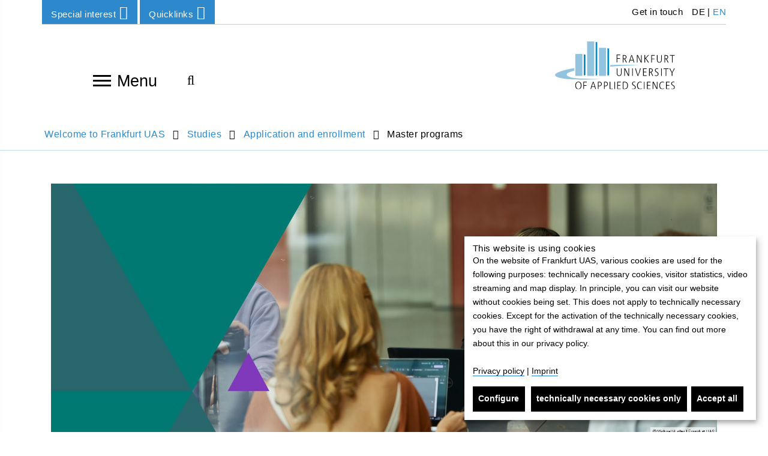

--- FILE ---
content_type: text/html; charset=utf-8
request_url: https://www.frankfurt-university.de/en/studies/application-and-enrollment/master-programs/
body_size: 12878
content:
<!DOCTYPE html>
<html lang="en" class="no-js">
<head>

<meta charset="utf-8">
<!-- 
	TYPO3 Programming by dkd Internet Service GmbH development // kommunikation // design www.dkd.de

	This website is powered by TYPO3 - inspiring people to share!
	TYPO3 is a free open source Content Management Framework initially created by Kasper Skaarhoj and licensed under GNU/GPL.
	TYPO3 is copyright 1998-2017 of Kasper Skaarhoj. Extensions are copyright of their respective owners.
	Information and contribution at https://typo3.org/
-->

<base href="https://www.frankfurt-university.de">


<meta name="generator" content="TYPO3 CMS">
<meta http-equiv="X-UA-Compatible" content="ie=edge">
<meta name="viewport" content="width=device-width, initial-scale=1.0, user-scalable=yes">
<meta name="mobile-web-app-capable" content="yes">
<meta name="apple-mobile-web-app-capable" content="yes">
<meta name="apple-mobile-web-app-status-bar-style" content="black">
<meta name="format-detection" content="telephone=no">
<meta name="author" content="Frankfurt University of Applied Sciences">

    <title> Master programs </title><meta name="robots" content="index,follow" /><link rel="canonical" href="https://www.frankfurt-university.de/en/studies/application-and-enrollment/master-programs/" /><meta property="og:title" content="Master programs"><meta property="og:image" content="https://www.frankfurt-university.de/fileadmin/_processed_/6/a/csm_Fahnen-c-FrankfurtUAS_2d92924173.jpg"><meta name="twitter:card" content="summary"><meta name="twitter:title" content="Master programs"><meta name="twitter:image" content="https://www.frankfurt-university.de/fileadmin/_processed_/d/e/csm_Fahnen-c-FrankfurtUAS_01_0e82f38725.jpg">


<link rel="stylesheet" type="text/css" href="/typo3temp/assets/compressed/compress-components-df867813b1b063059c632d1107c53b2b.css?1749111262" media="all">
<link rel="stylesheet" type="text/css" href="/typo3temp/assets/compressed/compress-merged-d3a67a85c11081e5b5f9b48d179a1e72-cc606e59a1c531cc80667ff22457149e.css?1749111262" media="all">


<script src="/typo3conf/ext/dkd_responsive_images/Resources/Public/Vendor/JavaScripts/picturefill/picturefill.min.js?1591780597" type="text/javascript" async="async"></script>

<script type="text/javascript">
/*<![CDATA[*/
/*klaro-configuration*/
var klaroConfig = {
    privacyPolicyUrl: '',
    noticeAsModal: false,
    groupByPurpose: true,
    hideLearnMore: false,
    hideDeclineAll: false,
    mustConsent: false,
    htmlTexts: true,
    embedded: false,
    acceptAll: true,
    cookieExpiresAfterDays: 365,
    fallbackLang: 'en',
    services: [
        {
            name: 'klaro',
            title:
                "Cookie management system: Klaro",
            description:
                "The cookie is used to save your choice of privacy. This cookie will be set: klaro",
            required: true,
            purposes: ['technicalNecessary'],
            cookies: ['klaro']
        },
        {
            name: 'typo3_fe',
            title:
                "Content Management System: TYPO3",
            description:
                "The TYPO3 session cookie is used to save the user credentials, if you are logging in to the TYPO3 backend. The cookies used: fe_typo_user",
            required: true,
            purposes: ['technicalNecessary'],
            cookies: ['fe_typo_user']
        },
        {
            name: 'newsletter',
            title:
                "Newsletter subscriptions",
            description:
                "The newsletter subscriptions are provided by the German service Rapidmail. We collect only the data necessary to disseminate the newsletters.",
            purposes: ['comfort'],
            callback: function(consent, app) {
                var placeholder = document.querySelectorAll('.js__newsletter-gdpr-message');
                var iFrame =document.querySelectorAll('.js__newsletter-gdpr-message + iframe');
                placeholder.forEach(function(item) {
                    item.style.display = consent ? 'none' : 'flex';
                });
                iFrame.forEach(function(item) {
                    item.style.display = consent ? 'block' : 'none';
                });
            }
        },
        {
            name: 'jobs',
            title:
                "Job portal",
            description:
                "The job portal is maintained by Jobware, a German company. Using the job portal, data transfer to non-European countries will happen. The job portal is  not used on the English language part of our website.",
            purposes: ['comfort'],
            callback: function(consent, app) {
                var placeholder = document.querySelectorAll('.js__jobs-gdpr-message');
                var iFrame =document.querySelectorAll('.js__jobs-gdpr-message + iframe');
                placeholder.forEach(function(item) {
                    item.style.display = consent ? 'none' : 'flex';
                });
                iFrame.forEach(function(item) {
                    item.style.display = consent ? 'block' : 'none';
                });
            }
        },
        {
            name: 'map',
            title:
                "Maps: OpenStreetMap",
            description:
                "By activating the map, the OpenStreetMap Foundation will save your IP address and data is transferred to Great Britain.",
            purposes: ['comfort'],
            callback: function(consent, app) {
                var placeholder = document.querySelectorAll('.js__map-gdpr-message');
                var iFrame =document.querySelectorAll('.js__map-gdpr-message + iframe');
                placeholder.forEach(function(item) {
                    item.style.display = consent ? 'none' : 'flex';
                });
                iFrame.forEach(function(item) {
                    item.style.display = consent ? 'block' : 'none';
                });
            }
        },
        {
            name: 'video',
            title:
                "Panopto video platform",
            description:
                "To provide video footage on the website, we use Panopto for Higher Education.",
            purposes: ['comfort'],
            callback: function(consent, app) {
                var placeholder = document.querySelectorAll('.js__video-gdpr-message');
                var iFrame =document.querySelectorAll('.tx-panopto__iframe');
				var panopto =document.querySelectorAll('.tx-panopto__container');
                placeholder.forEach(function(item) {
                    item.style.display = consent ? 'none' : 'flex';
                });
                iFrame.forEach(function(item) {
                    item.style.display = consent ? 'block' : 'none';
                });
				panopto.forEach(function(item) {
					item.style.display = consent ? 'block' : 'contents';
				});
            }
        },
        {
            name: 'matomo',
            title:
                "Matomo",
            description:
                "Matomo collects anonymous statistics about user behavior on the website, such as number of visits.",
            purposes: ['analytics']
        }
    ],
    translations: {
        'en': {
            acceptAll:
                "Accept all",
            acceptSelected:
                "Confirm choices",
            decline:
                "technically necessary cookies only",
            purposes: {
                technicalNecessary: {
                    title:
                        "Technically necessary cookies",
                    description:
                        "Technically necessary cookies make a website usuable. They ensure basic functions as navigation or access to secure areas of the website. Without technically necessary cookies, a website can not function."
                },
                comfort: {
                    title:
                        "Comfort and personalization",
                    description:
                        "Cookies for comfort and personalization are used to enhance the user experience and provide additonal information. The use of our website is possible without accepting these cookies."
                },
                analytics: {
                    title:
                        "Website statistics",
                    description:
                        ""
                }
            },
            consentNotice: {
                learnMore:
                    "Configure",
                description:
                    "<h2>This website is using cookies</h2> On the website of Frankfurt UAS, various cookies are used for the following purposes: technically necessary cookies, visitor statistics, video streaming and map display. In principle, you can visit our website without cookies being set. This does not apply to technically necessary cookies. Except for the activation of the technically necessary cookies, you have the right of withdrawal at any time. You can find out more about this in our privacy policy. <br><br><a target=\"_blank\" href=\"/en/privacy-policy/\">Privacy policy</a> | <a target=\"_blank\" href=\"/en/imprint/\">Imprint</a>"
            },
            consentModal: {
                title:
                    "Services we use to provide your user experience",
                description:
                    "You may choose which cookies you want to accept. Cookies will be placed only after you made a decision. You may withdraw your consent at any time, using the gearwheel symbol in the lower right corner of our website. You may need to delete cookies manually in your browser."
            },
            close:
                "back",
            ok:
                "Accept all",
            poweredBy: ' ',
            save:
                "Save and return",
            service: {
                disableAll: {
                    title:
                        "Enable or disable all services",
                    description:
                        "Use this switch to enable or disable all optional services."
                },
                required: {
                    description: ' ',
                    title: ' '
                },
                purpose:
                    "Purpose"
            }
        }
    }
};


/*]]>*/
</script>

<!-- Favicons -->
      <link rel="apple-touch-icon" sizes="57x57" href="/typo3conf/ext/dkd_fuas/Resources/Public/Images/Favicons/apple-icon-57x57.png">
      <link rel="apple-touch-icon" sizes="60x60" href="/typo3conf/ext/dkd_fuas/Resources/Public/Images/Favicons/apple-icon-60x60.png">
      <link rel="apple-touch-icon" sizes="72x72" href="/typo3conf/ext/dkd_fuas/Resources/Public/Images/Favicons/apple-icon-72x72.png">
      <link rel="apple-touch-icon" sizes="76x76" href="/typo3conf/ext/dkd_fuas/Resources/Public/Images/Favicons/apple-icon-76x76.png">
      <link rel="apple-touch-icon" sizes="114x114" href="/typo3conf/ext/dkd_fuas/Resources/Public/Images/Favicons/apple-icon-114x114.png">
      <link rel="apple-touch-icon" sizes="120x120" href="/typo3conf/ext/dkd_fuas/Resources/Public/Images/Favicons/apple-icon-120x120.png">
      <link rel="apple-touch-icon" sizes="144x144" href="/typo3conf/ext/dkd_fuas/Resources/Public/Images/Favicons/apple-icon-144x144.png">
      <link rel="apple-touch-icon" sizes="152x152" href="/typo3conf/ext/dkd_fuas/Resources/Public/Images/Favicons/apple-icon-152x152.png">
      <link rel="apple-touch-icon" sizes="180x180" href="/typo3conf/ext/dkd_fuas/Resources/Public/Images/Favicons/apple-icon-180x180.png">

      <link rel="icon" type="image/png" sizes="192x192" href="/typo3conf/ext/dkd_fuas/Resources/Public/Images/Favicons/favicon-192x192.png">
      <link rel="icon" type="image/png" sizes="32x32" href="/typo3conf/ext/dkd_fuas/Resources/Public/Images/Favicons/favicon-32x32.png">
      <link rel="icon" type="image/png" sizes="96x96" href="/typo3conf/ext/dkd_fuas/Resources/Public/Images/Favicons/favicon-96x96.png">
      <link rel="icon" type="image/png" sizes="16x16" href="/typo3conf/ext/dkd_fuas/Resources/Public/Images/Favicons/favicon-16x16.png">

      <meta name="msapplication-square70x70logo" content="/typo3conf/ext/dkd_fuas/Resources/Public/Images/Favicons/ms-icon-70x70.png">
      <meta name="msapplication-square150x150logo" content="/typo3conf/ext/dkd_fuas/Resources/Public/Images/Favicons/ms-icon-150x150.png">
      <meta name="msapplication-square310x310logo" content="/typo3conf/ext/dkd_fuas/Resources/Public/Images/Favicons/ms-icon-310x310.png">    <!-- Scripts -->
    <script>
        /*touchSupport*/
        touchSupport = (('ontouchstart' in window) || (navigator.MaxTouchPoints > 0) || (navigator.msMaxTouchPoints > 0));
        if (!touchSupport) {
            document.documentElement.className += " no-touch";
        }
        else{
            document.documentElement.className += " touch";
        }
        /*IE version*/
        var uA = window.navigator.userAgent;
        var msie = uA.indexOf('MSIE ');
        var trident = uA.indexOf('Trident/');
        var ie;
        function detectIE () {
            if (msie > 0) {
                /*IE 10 or older => return version number*/
                ie = 'ie' + parseInt(uA.substring(msie + 5, uA.indexOf('.', msie)), 10);
                return ie;
            }
            if (trident > 0) {
                /*IE 11 (or newer) => return version number*/
                var rv = uA.indexOf('rv:');
                ie = 'ie' + parseInt(uA.substring(rv + 3, uA.indexOf('.', rv)), 10);
                return ie;
            }
        return ie = 'nonIE';
        }
        detectIE();
        if (ie === 'nonIE') {
            document.documentElement.className += (' ' + ie);
        } else{
            document.documentElement.className += (' ' + (ie + ' ' + 'IE'));
        };

        var isIOS = false;
        function detectIOS() {
            var iDevices = [
                'iPad Simulator',
                'iPhone Simulator',
                'iPod Simulator',
                'iPad',
                'iPhone',
                'iPod'
            ];

            if (!!navigator.platform) {
                while(iDevices.length) {
                    if (navigator.platform === iDevices.pop()) {
                        isIOS = true;
                        /*In case if should be in DOM
                        for now can be omitted - no styles by default attached to this class name ' iOS'*/
                        document.documentElement.className += " iOS";
                    }
                }
            }
        }
        detectIOS();

        var isAndroid = false;
        var android = uA.indexOf('Android ');
        function detectAndroid() {
            if (android > 0) {
                isAndroid = true;
                /*In case if should be in DOM
                for now can be omitted - no styles by default attached to this class name ' android'*/
                document.documentElement.className += " android";
            }
        }
        detectAndroid();
    </script>      <!-- Matomo Tag Manager -->
      <script type="text/plain" data-type="text/javascript" data-name="matomo">
      var _mtm = window._mtm = window._mtm || [];
      _mtm.push({'mtm.startTime': (new Date().getTime()), 'event': 'mtm.Start'});
      var d=document, g=d.createElement('script'), s=d.getElementsByTagName('script')[0];
      g.async=true; g.src='https://matomo.frankfurt-university.de/js/container_u4p4FDS7.js'; s.parentNode.insertBefore(g,s);
      </script>
      <!-- End Matomo Tag Manager -->
</head>
<body>

<!-- theme_t3kit: Layouts/Default.html [begin] -->
<!--[if lte IE 9]>
	<p class="browsehappy">You are using an &lt;strong&gt;outdated&lt;/strong&gt; browser. <a href="http://browsehappy.com/">Please upgrade your browser to improve your experience.</a></p>
<![endif]-->
<div class="skip-links">
	<a href="/en/studies/application-and-enrollment/master-programs/#main-content" class="skip-links__item sr-only sr-only-focusable">
		Skip to main content
	</a>
</div>



		<header class="header container">
			<div class="header-top-wrp">

				<div class="header-top">
					<div class="btn-group header-top__dropdown-menu"><button type="button" class="btn btn-default dropdown-toggle header-top__dropdown-menu-btn" data-toggle="dropdown" aria-expanded="false">Special interest<span class="fa fa-angle-down"></span></button><ul class="dropdown-menu header-top__dropdown-menu-box" role="menu"><li class="header-top__dropdown-menu-box-item"><a href="/en/special-interest/prospective-students/" class="">Prospective Students</a></li><li class="header-top__dropdown-menu-box-item"><a href="/en/special-interest/students/" class="">Students</a></li><li class="header-top__dropdown-menu-box-item"><a href="/en/special-interest/continuing-education/" class="">Continuing education</a></li><li class="header-top__dropdown-menu-box-item"><a href="/en/research/" class="">Research</a></li><li class="header-top__dropdown-menu-box-item"><a href="/en/special-interest/alumni/" class="">Alumni</a></li><li class="header-top__dropdown-menu-box-item"><a href="/en/special-interest/communications/" class="">Communications</a></li></ul></div>

					<div class="btn-group header-top__dropdown-menu"><button type="button" class="btn btn-default dropdown-toggle header-top__dropdown-menu-btn" data-toggle="dropdown" aria-expanded="false">Quicklinks<span class="fa fa-angle-down"></span></button><ul class="dropdown-menu header-top__dropdown-menu-box" role="menu"><li class="header-top__dropdown-menu-box-item"><a href="/en/updates/" class="">News</a></li><li class="header-top__dropdown-menu-box-item"><a href="/en/studies/" class="">Degree programs</a></li><li class="header-top__dropdown-menu-box-item"><a href="/en/studies/info-center/" class="">Info-Center</a></li><li class="header-top__dropdown-menu-box-item"><a href="/en/about-us/the-library/" class="">Library</a></li><li class="header-top__dropdown-menu-box-item"><a href="/en/about-us/facilities-and-services/facilities-services/" class="">Facilities & Services</a></li><li class="header-top__dropdown-menu-box-item"><a href="/en/about-us/the-faculties/" class="">Faculties</a></li><li class="header-top__dropdown-menu-box-item"><a href="/en/research/" class="">Research</a></li><li class="header-top__dropdown-menu-box-item"><a href="/en/studies/international-office/" class="">International</a></li></ul></div>

					




	<ul class="header-top__language-menu">
		
			
					<li class="header-top__language-menu--item">
						
						
						<a class="header-top__language-menu-box-item" title="Switch to german website" href="/de/studium/bewerbung-und-einschreibung/master-studiengange/">DE</a>
					</li>
				
		
			
					<li class="header-top__language-menu--item">
						|
						
						<a class="header-top__language-menu-box-item active" title="Switch to english website" href="/en/studies/application-and-enrollment/master-programs/">EN</a>
					</li>
				
		
	</ul>






					<nav aria-label="Meta navigation"><ul class="nav"><li class="uid-1919 point-1 last"><a href="/en/metanavigation/get-in-touch/" title="Get in touch">&nbsp;Get in touch</a></li></ul></nav>

				</div>
			</div>


			<div class="header-middle-wrp js__header-middle-wrp">
				<div class="header-middle">
					<div class="offcanvas-navigation-toggle-btn js__offcanvas-toggle-btn">
						<button type="button" id="main-navigation" class="offcanvas-navigation__toggle-btn" aria-label="Open navigation"> <span>toggle menu</span><span></span><span></span><span></span> </button>
						Menu
					</div>
					<div class="offcanvas-navigation-container js__offcanvas-navigation-container">
						<nav class="offcanvas-navigation">
							<div class="offcanvas-navigation__items-wrp">
								<button type="button" class="offcanvas-navigation-close-btn js__offcanvas-close-btn" title="Close navigation" aria-label="Close navigation"></button>
								<ul class="offcanvas-navigation__items-list js__offcanvas__items-list">
									<li class="offcanvas-navigation__item js__offcanvas__item"><a href="/en/" class="offcanvas-navigation__item-link " tabindex="-1">Home</a></li><li class="offcanvas-navigation__item js__offcanvas__item _sub _active"><a href="/en/studies/" class="offcanvas-navigation__item-link " tabindex="-1">Studies</a><a href="#" tabindex="-1" title="Show next navigation level from Studies" aria-label="Show next navigation level from Studies" class="offcanvas-navigation__open-sub-menu-link js__offcanvas__open-sub-menu-link"><span class="fa fa-angle-right"></span></a><div class="offcanvas-navigation__sub-item-list js__offcanvas__sub-item-list"><button type="button" class="offcanvas-navigation-close-btn js__offcanvas-close-btn" title="Close navigation" aria-label="Close navigation"></button> <ul><li class="offcanvas-navigation__sub-item"><a tabindex="-1" href="#" aria-label="Go back to previous navigation level" class="offcanvas-navigation__item-link offcanvas-navigation__item-back js__offcanvas__item-back"><span class="fa fa-angle-left"></span>Studies</a></li><li class="offcanvas-navigation__sub-item js__offcanvas__sub-item _sub" aria-live="polite" aria-atomic="false" aria-relevant="additions"><a href="/en/studies/new-arrivals-at-frankfurt-uas/" class="offcanvas-navigation__sub-item-link blue-border " tabindex="-1">New arrivals at Frankfurt UAS</a><a href="/en/studies/new-arrivals-at-frankfurt-uas/" data-url="/en/ajax-menu-id/1872/ajax-menu.html" tabindex="-1" title="Show next navigation level from New arrivals at Frankfurt UAS" aria-label="Show next navigation level from New arrivals at Frankfurt UAS" class="offcanvas-navigation__open-sub-menu-link js__offcanvas__open-sub-menu-link js__load-sub-menu"><span class="fa fa-angle-right"></span></a></li><li class="offcanvas-navigation__sub-item js__offcanvas__sub-item _sub" aria-live="polite" aria-atomic="false" aria-relevant="additions"><a href="/en/studies/info-center/" class="offcanvas-navigation__sub-item-link blue-border " tabindex="-1">Info-Center</a><a href="/en/studies/info-center/" data-url="/en/ajax-menu-id/9010/ajax-menu.html" tabindex="-1" title="Show next navigation level from Info-Center of the Frankfurt University of Applied Sciences" aria-label="Show next navigation level from Info-Center of the Frankfurt University of Applied Sciences" class="offcanvas-navigation__open-sub-menu-link js__offcanvas__open-sub-menu-link js__load-sub-menu"><span class="fa fa-angle-right"></span></a></li><li class="offcanvas-navigation__sub-item js__offcanvas__sub-item"><a href="/en/studies/degree-programs/" class="offcanvas-navigation__sub-item-link blue-border " tabindex="-1">Degree programs</a></li><li class="offcanvas-navigation__sub-item js__offcanvas__sub-item _sub" aria-live="polite" aria-atomic="false" aria-relevant="additions"><a href="/en/studies/bachelor-programs/" class="offcanvas-navigation__sub-item-link blue-border " tabindex="-1">Bachelor programs</a><a href="/en/studies/bachelor-programs/" data-url="/en/ajax-menu-id/1404/ajax-menu.html" tabindex="-1" title="Show next navigation level from Bachelor programs" aria-label="Show next navigation level from Bachelor programs" class="offcanvas-navigation__open-sub-menu-link js__offcanvas__open-sub-menu-link js__load-sub-menu"><span class="fa fa-angle-right"></span></a></li><li class="offcanvas-navigation__sub-item js__offcanvas__sub-item _sub" aria-live="polite" aria-atomic="false" aria-relevant="additions"><a href="/en/studies/master-programs/" class="offcanvas-navigation__sub-item-link blue-border " tabindex="-1">Master programs</a><a href="/en/studies/master-programs/" data-url="/en/ajax-menu-id/1464/ajax-menu.html" tabindex="-1" title="Show next navigation level from Master programs" aria-label="Show next navigation level from Master programs" class="offcanvas-navigation__open-sub-menu-link js__offcanvas__open-sub-menu-link js__load-sub-menu"><span class="fa fa-angle-right"></span></a></li><li class="offcanvas-navigation__sub-item js__offcanvas__sub-item"><a href="/en/studies/dual-study-programs/" class="offcanvas-navigation__sub-item-link blue-border " tabindex="-1">Dual Study Programs</a></li><li class="offcanvas-navigation__sub-item js__offcanvas__sub-item _sub" aria-live="polite" aria-atomic="false" aria-relevant="additions"><a href="/en/studies/organization-of-studies/" class="offcanvas-navigation__sub-item-link blue-border " tabindex="-1">Organization of studies</a><a href="/en/studies/organization-of-studies/" data-url="/en/ajax-menu-id/1871/ajax-menu.html" tabindex="-1" title="Show next navigation level from Organization of studies" aria-label="Show next navigation level from Organization of studies" class="offcanvas-navigation__open-sub-menu-link js__offcanvas__open-sub-menu-link js__load-sub-menu"><span class="fa fa-angle-right"></span></a></li><li class="offcanvas-navigation__sub-item js__offcanvas__sub-item _sub _active" aria-live="polite" aria-atomic="false" aria-relevant="additions"><a href="/en/studies/application-and-enrollment/" class="offcanvas-navigation__sub-item-link blue-border " tabindex="-1">Application and enrollment</a><a href="/en/studies/application-and-enrollment/" data-url="/en/ajax-menu-id/2336/ajax-menu.html" tabindex="-1" title="Show next navigation level from Application and enrollment" aria-label="Show next navigation level from Application and enrollment" class="offcanvas-navigation__open-sub-menu-link js__offcanvas__open-sub-menu-link js__load-sub-menu"><span class="fa fa-angle-right"></span></a><div class="offcanvas-navigation__sub-item-list js__offcanvas__sub-item-list"><button type="button" class="offcanvas-navigation-close-btn js__offcanvas-close-btn" title="Close navigation" aria-label="Close navigation"></button> <ul><li class="offcanvas-navigation__sub-item"><a tabindex="-1" href="#" aria-label="Go back to previous navigation level" class="offcanvas-navigation__item-link offcanvas-navigation__item-back js__offcanvas__item-back"><span class="fa fa-angle-left"></span>Application and enrollment</a></li><li class="offcanvas-navigation__sub-item js__offcanvas__sub-item"><a href="/en/studies/application-and-enrollment/bachelor-programs/" class="offcanvas-navigation__sub-item-link blue-border " tabindex="-1">Bachelor programs</a></li><li class="offcanvas-navigation__sub-item js__offcanvas__sub-item _current"><a href="/en/studies/application-and-enrollment/master-programs/" class="offcanvas-navigation__sub-item-link blue-border " tabindex="-1">Master programs</a></li><li class="offcanvas-navigation__sub-item js__offcanvas__sub-item _sub" aria-live="polite" aria-atomic="false" aria-relevant="additions"><a href="/en/studies/application-and-enrollment/enrollment/" class="offcanvas-navigation__sub-item-link blue-border " tabindex="-1">Enrollment</a><a href="/en/studies/application-and-enrollment/enrollment/" data-url="/en/ajax-menu-id/2340/ajax-menu.html" tabindex="-1" title="Show next navigation level from Enrollment" aria-label="Show next navigation level from Enrollment" class="offcanvas-navigation__open-sub-menu-link js__offcanvas__open-sub-menu-link js__load-sub-menu"><span class="fa fa-angle-right"></span></a></li><li class="offcanvas-navigation__sub-item js__offcanvas__sub-item"><a href="/en/studies/application-and-enrollment/higher-semester/" class="offcanvas-navigation__sub-item-link blue-border " tabindex="-1">Higher semester</a></li><li class="offcanvas-navigation__sub-item js__offcanvas__sub-item"><a href="/en/studies/application-and-enrollment/dual-degree-courses/" class="offcanvas-navigation__sub-item-link blue-border " tabindex="-1">Dual degree courses</a></li><li class="offcanvas-navigation__sub-item js__offcanvas__sub-item"><a href="/en/studies/application-and-enrollment/application-for-hardship-and-special-applications/" class="offcanvas-navigation__sub-item-link blue-border " tabindex="-1">Application for hardship and special applications</a></li><li class="offcanvas-navigation__sub-item js__offcanvas__sub-item _sub" aria-live="polite" aria-atomic="false" aria-relevant="additions"><a href="/en/studies/application-and-enrollment/selection-limits-for-the-nc-studies/" class="offcanvas-navigation__sub-item-link blue-border " tabindex="-1">Selection limits for the NC-studies</a><a href="/en/studies/application-and-enrollment/selection-limits-for-the-nc-studies/" data-url="/en/ajax-menu-id/5573/ajax-menu.html" tabindex="-1" title="Show next navigation level from E Selection limits for the NC-studies" aria-label="Show next navigation level from E Selection limits for the NC-studies" class="offcanvas-navigation__open-sub-menu-link js__offcanvas__open-sub-menu-link js__load-sub-menu"><span class="fa fa-angle-right"></span></a></li><li class="offcanvas-navigation__sub-item js__offcanvas__sub-item"><a href="/en/studies/application-and-enrollment/frequently-asked-questions/" class="offcanvas-navigation__sub-item-link blue-border " tabindex="-1">Frequently Asked Questions</a></li><li class="offcanvas-navigation__sub-item js__offcanvas__sub-item"><a href="/en/studies/application-and-enrollment/higher-education-entrance-qualification/" class="offcanvas-navigation__sub-item-link blue-border " tabindex="-1">Higher education entrance qualification</a></li><li class="offcanvas-navigation__sub-item js__offcanvas__sub-item"><a href="/en/studies/application-and-enrollment/guest-student-status/" class="offcanvas-navigation__sub-item-link blue-border " tabindex="-1">Guest student status</a></li></ul></div></li><li class="offcanvas-navigation__sub-item js__offcanvas__sub-item _sub" aria-live="polite" aria-atomic="false" aria-relevant="additions"><a href="/en/studies/study-at-frankfurt-uas/" class="offcanvas-navigation__sub-item-link blue-border " tabindex="-1">Study at Frankfurt UAS</a><a href="/en/studies/study-at-frankfurt-uas/" data-url="/en/ajax-menu-id/12076/ajax-menu.html" tabindex="-1" title="Show next navigation level from International admissions" aria-label="Show next navigation level from International admissions" class="offcanvas-navigation__open-sub-menu-link js__offcanvas__open-sub-menu-link js__load-sub-menu"><span class="fa fa-angle-right"></span></a></li><li class="offcanvas-navigation__sub-item js__offcanvas__sub-item _sub" aria-live="polite" aria-atomic="false" aria-relevant="additions"><a href="/en/studies/student-advisory-service/" class="offcanvas-navigation__sub-item-link blue-border " tabindex="-1">Student advisory service</a><a href="/en/studies/student-advisory-service/" data-url="/en/ajax-menu-id/1499/ajax-menu.html" tabindex="-1" title="Show next navigation level from Student advisory service" aria-label="Show next navigation level from Student advisory service" class="offcanvas-navigation__open-sub-menu-link js__offcanvas__open-sub-menu-link js__load-sub-menu"><span class="fa fa-angle-right"></span></a></li><li class="offcanvas-navigation__sub-item js__offcanvas__sub-item _sub" aria-live="polite" aria-atomic="false" aria-relevant="additions"><a href="/en/studies/student-services-center/" class="offcanvas-navigation__sub-item-link blue-border " tabindex="-1">Student Services Center</a><a href="/en/studies/student-services-center/" data-url="/en/ajax-menu-id/1498/ajax-menu.html" tabindex="-1" title="Show next navigation level from Student Services Center" aria-label="Show next navigation level from Student Services Center" class="offcanvas-navigation__open-sub-menu-link js__offcanvas__open-sub-menu-link js__load-sub-menu"><span class="fa fa-angle-right"></span></a></li><li class="offcanvas-navigation__sub-item js__offcanvas__sub-item _sub" aria-live="polite" aria-atomic="false" aria-relevant="additions"><a href="/en/studies/international-office/" class="offcanvas-navigation__sub-item-link blue-border " tabindex="-1">International Office</a><a href="/en/studies/international-office/" data-url="/en/ajax-menu-id/2454/ajax-menu.html" tabindex="-1" title="Show next navigation level from International Office" aria-label="Show next navigation level from International Office" class="offcanvas-navigation__open-sub-menu-link js__offcanvas__open-sub-menu-link js__load-sub-menu"><span class="fa fa-angle-right"></span></a></li><li class="offcanvas-navigation__sub-item js__offcanvas__sub-item"><a href="/en/studies/interdisciplinary-studium-generale/" class="offcanvas-navigation__sub-item-link blue-border " tabindex="-1">Interdisciplinary Studium Generale</a></li><li class="offcanvas-navigation__sub-item js__offcanvas__sub-item _sub" aria-live="polite" aria-atomic="false" aria-relevant="additions"><a href="/en/studies/campus-tour/" class="offcanvas-navigation__sub-item-link blue-border " tabindex="-1">Campus tour</a><a href="/en/studies/campus-tour/" data-url="/en/ajax-menu-id/10531/ajax-menu.html" tabindex="-1" title="Show next navigation level from Campus tour" aria-label="Show next navigation level from Campus tour" class="offcanvas-navigation__open-sub-menu-link js__offcanvas__open-sub-menu-link js__load-sub-menu"><span class="fa fa-angle-right"></span></a></li><li class="offcanvas-navigation__sub-item js__offcanvas__sub-item"><a href="/en/studies/living-and-studying-in-frankfurt/" class="offcanvas-navigation__sub-item-link blue-border " tabindex="-1">Living and Studying in Frankfurt</a></li></ul></div></li><li class="offcanvas-navigation__item js__offcanvas__item _sub"><a href="/en/studycompass-counseling-and-support-services/" class="offcanvas-navigation__item-link " tabindex="-1">StudyCompass counseling and support services</a><a href="#" tabindex="-1" title="Show next navigation level from StudyCompass counseling and support services" aria-label="Show next navigation level from StudyCompass counseling and support services" class="offcanvas-navigation__open-sub-menu-link js__offcanvas__open-sub-menu-link"><span class="fa fa-angle-right"></span></a><div class="offcanvas-navigation__sub-item-list js__offcanvas__sub-item-list"><button type="button" class="offcanvas-navigation-close-btn js__offcanvas-close-btn" title="Close navigation" aria-label="Close navigation"></button> <ul><li class="offcanvas-navigation__sub-item"><a tabindex="-1" href="#" aria-label="Go back to previous navigation level" class="offcanvas-navigation__item-link offcanvas-navigation__item-back js__offcanvas__item-back"><span class="fa fa-angle-left"></span>StudyCompass counseling and support services</a></li><li class="offcanvas-navigation__sub-item js__offcanvas__sub-item"><a href="/en/studycompass-counseling-and-support-services/dates-news/" class="offcanvas-navigation__sub-item-link blue-border " tabindex="-1">Dates & News</a></li><li class="offcanvas-navigation__sub-item js__offcanvas__sub-item"><a href="/en/studycompass-counseling-and-support-services/study-choice/" class="offcanvas-navigation__sub-item-link blue-border " tabindex="-1">Study choice</a></li><li class="offcanvas-navigation__sub-item js__offcanvas__sub-item"><a href="/en/studycompass-counseling-and-support-services/enrollment/" class="offcanvas-navigation__sub-item-link blue-border " tabindex="-1">Enrollment</a></li><li class="offcanvas-navigation__sub-item js__offcanvas__sub-item _sub" aria-live="polite" aria-atomic="false" aria-relevant="additions"><a href="/en/studycompass-counseling-and-support-services/study-preparation/" class="offcanvas-navigation__sub-item-link blue-border " tabindex="-1">Study preparation</a><a href="/en/studycompass-counseling-and-support-services/study-preparation/" data-url="/en/ajax-menu-id/13252/ajax-menu.html" tabindex="-1" title="Show next navigation level from Study preparation" aria-label="Show next navigation level from Study preparation" class="offcanvas-navigation__open-sub-menu-link js__offcanvas__open-sub-menu-link js__load-sub-menu"><span class="fa fa-angle-right"></span></a></li><li class="offcanvas-navigation__sub-item js__offcanvas__sub-item"><a href="/en/studycompass-counseling-and-support-services/start-of-studies/" class="offcanvas-navigation__sub-item-link blue-border " tabindex="-1">Start of studies</a></li><li class="offcanvas-navigation__sub-item js__offcanvas__sub-item _sub" aria-live="polite" aria-atomic="false" aria-relevant="additions"><a href="/en/studycompass-counseling-and-support-services/study-process/" class="offcanvas-navigation__sub-item-link blue-border " tabindex="-1">Study process</a><a href="/en/studycompass-counseling-and-support-services/study-process/" data-url="/en/ajax-menu-id/13878/ajax-menu.html" tabindex="-1" title="Show next navigation level from Study process" aria-label="Show next navigation level from Study process" class="offcanvas-navigation__open-sub-menu-link js__offcanvas__open-sub-menu-link js__load-sub-menu"><span class="fa fa-angle-right"></span></a></li><li class="offcanvas-navigation__sub-item js__offcanvas__sub-item"><a href="/en/studycompass-counseling-and-support-services/career-services/" class="offcanvas-navigation__sub-item-link blue-border " tabindex="-1">Career Services</a></li><li class="offcanvas-navigation__sub-item js__offcanvas__sub-item"><a href="/en/studycompass-counseling-and-support-services/international-affairs/" class="offcanvas-navigation__sub-item-link blue-border " tabindex="-1">International Affairs</a></li></ul></div></li><li class="offcanvas-navigation__item js__offcanvas__item _sub"><a href="/en/research/" class="offcanvas-navigation__item-link " tabindex="-1">Research</a><a href="#" tabindex="-1" title="Show next navigation level from Research" aria-label="Show next navigation level from Research" class="offcanvas-navigation__open-sub-menu-link js__offcanvas__open-sub-menu-link"><span class="fa fa-angle-right"></span></a><div class="offcanvas-navigation__sub-item-list js__offcanvas__sub-item-list"><button type="button" class="offcanvas-navigation-close-btn js__offcanvas-close-btn" title="Close navigation" aria-label="Close navigation"></button> <ul><li class="offcanvas-navigation__sub-item"><a tabindex="-1" href="#" aria-label="Go back to previous navigation level" class="offcanvas-navigation__item-link offcanvas-navigation__item-back js__offcanvas__item-back"><span class="fa fa-angle-left"></span>Research</a></li><li class="offcanvas-navigation__sub-item js__offcanvas__sub-item _sub" aria-live="polite" aria-atomic="false" aria-relevant="additions"><a href="/en/research/research-focuses/" class="offcanvas-navigation__sub-item-link blue-border " tabindex="-1">Research focuses</a><a href="/en/research/research-focuses/" data-url="/en/ajax-menu-id/2398/ajax-menu.html" tabindex="-1" title="Show next navigation level from Research focuses" aria-label="Show next navigation level from Research focuses" class="offcanvas-navigation__open-sub-menu-link js__offcanvas__open-sub-menu-link js__load-sub-menu"><span class="fa fa-angle-right"></span></a></li><li class="offcanvas-navigation__sub-item js__offcanvas__sub-item"><a href="/en/research/scientific-centers-and-research-institutes/" class="offcanvas-navigation__sub-item-link blue-border " tabindex="-1">Scientific centers and research institutes</a></li><li class="offcanvas-navigation__sub-item js__offcanvas__sub-item _sub" aria-live="polite" aria-atomic="false" aria-relevant="additions"><a href="/en/research/research-in-europe/" class="offcanvas-navigation__sub-item-link blue-border " tabindex="-1">Research in Europe</a><a href="/en/research/research-in-europe/" data-url="/en/ajax-menu-id/5470/ajax-menu.html" tabindex="-1" title="Show next navigation level from Research in Europe" aria-label="Show next navigation level from Research in Europe" class="offcanvas-navigation__open-sub-menu-link js__offcanvas__open-sub-menu-link js__load-sub-menu"><span class="fa fa-angle-right"></span></a></li><li class="offcanvas-navigation__sub-item js__offcanvas__sub-item _sub" aria-live="polite" aria-atomic="false" aria-relevant="additions"><a href="/en/research/doctoral-studies-affairs/" class="offcanvas-navigation__sub-item-link blue-border " tabindex="-1">Doctoral Studies Affairs</a><a href="/en/research/doctoral-studies-affairs/" data-url="/en/ajax-menu-id/2401/ajax-menu.html" tabindex="-1" title="Show next navigation level from Doctoral Studies Affairs" aria-label="Show next navigation level from Doctoral Studies Affairs" class="offcanvas-navigation__open-sub-menu-link js__offcanvas__open-sub-menu-link js__load-sub-menu"><span class="fa fa-angle-right"></span></a></li><li class="offcanvas-navigation__sub-item js__offcanvas__sub-item"><a href="/en/research/contact/" class="offcanvas-navigation__sub-item-link blue-border " tabindex="-1">Contact</a></li></ul></div></li><li class="offcanvas-navigation__item js__offcanvas__item _sub"><a href="/en/about-us/" class="offcanvas-navigation__item-link " tabindex="-1">About us</a><a href="#" tabindex="-1" title="Show next navigation level from About us" aria-label="Show next navigation level from About us" class="offcanvas-navigation__open-sub-menu-link js__offcanvas__open-sub-menu-link"><span class="fa fa-angle-right"></span></a><div class="offcanvas-navigation__sub-item-list js__offcanvas__sub-item-list"><button type="button" class="offcanvas-navigation-close-btn js__offcanvas-close-btn" title="Close navigation" aria-label="Close navigation"></button> <ul><li class="offcanvas-navigation__sub-item"><a tabindex="-1" href="#" aria-label="Go back to previous navigation level" class="offcanvas-navigation__item-link offcanvas-navigation__item-back js__offcanvas__item-back"><span class="fa fa-angle-left"></span>About us</a></li><li class="offcanvas-navigation__sub-item js__offcanvas__sub-item _sub" aria-live="polite" aria-atomic="false" aria-relevant="additions"><a href="/en/about-us/we-about-us/" class="offcanvas-navigation__sub-item-link blue-border " tabindex="-1">We about us</a><a href="/en/about-us/we-about-us/" data-url="/en/ajax-menu-id/2354/ajax-menu.html" tabindex="-1" title="Show next navigation level from We about us" aria-label="Show next navigation level from We about us" class="offcanvas-navigation__open-sub-menu-link js__offcanvas__open-sub-menu-link js__load-sub-menu"><span class="fa fa-angle-right"></span></a></li><li class="offcanvas-navigation__sub-item js__offcanvas__sub-item _sub" aria-live="polite" aria-atomic="false" aria-relevant="additions"><a href="/en/about-us/faculty-1/welcome-to-faculty-1/" class="offcanvas-navigation__sub-item-link dark-green-border " tabindex="-1">Faculty 1</a><a href="/en/about-us/faculty-1/" data-url="/en/ajax-menu-id/5331/ajax-menu.html" tabindex="-1" title="Show next navigation level from Faculty 1: Architecture • Civil Engineering • Geomatics" aria-label="Show next navigation level from Faculty 1: Architecture • Civil Engineering • Geomatics" class="offcanvas-navigation__open-sub-menu-link js__offcanvas__open-sub-menu-link js__load-sub-menu"><span class="fa fa-angle-right"></span></a></li><li class="offcanvas-navigation__sub-item js__offcanvas__sub-item _sub" aria-live="polite" aria-atomic="false" aria-relevant="additions"><a href="/en/about-us/faculty-2-computer-science-and-engineering/welcome-to-faculty-2/" class="offcanvas-navigation__sub-item-link yellow-border " tabindex="-1">Faculty 2: Computer Science and Engineering</a><a href="/en/about-us/faculty-2-computer-science-and-engineering/" data-url="/en/ajax-menu-id/5332/ajax-menu.html" tabindex="-1" title="Show next navigation level from Faculty 2: Computer Science and Engineering" aria-label="Show next navigation level from Faculty 2: Computer Science and Engineering" class="offcanvas-navigation__open-sub-menu-link js__offcanvas__open-sub-menu-link js__load-sub-menu"><span class="fa fa-angle-right"></span></a></li><li class="offcanvas-navigation__sub-item js__offcanvas__sub-item _sub" aria-live="polite" aria-atomic="false" aria-relevant="additions"><a href="/en/about-us/faculty-3-business-and-law/welcome-to-faculty-3/" class="offcanvas-navigation__sub-item-link green-border " tabindex="-1">Faculty 3: Business and Law</a><a href="/en/about-us/faculty-3-business-and-law/" data-url="/en/ajax-menu-id/5333/ajax-menu.html" tabindex="-1" title="Show next navigation level from Faculty 3: Business and Law" aria-label="Show next navigation level from Faculty 3: Business and Law" class="offcanvas-navigation__open-sub-menu-link js__offcanvas__open-sub-menu-link js__load-sub-menu"><span class="fa fa-angle-right"></span></a></li><li class="offcanvas-navigation__sub-item js__offcanvas__sub-item _sub" aria-live="polite" aria-atomic="false" aria-relevant="additions"><a href="/en/about-us/faculty-4-social-work-and-health/welcome-to-faculty-4/" class="offcanvas-navigation__sub-item-link red-border " tabindex="-1">Faculty 4: Social Work and Health</a><a href="/en/about-us/faculty-4-social-work-and-health/" data-url="/en/ajax-menu-id/5334/ajax-menu.html" tabindex="-1" title="Show next navigation level from Faculty 4: Social Work and Health" aria-label="Show next navigation level from Faculty 4: Social Work and Health" class="offcanvas-navigation__open-sub-menu-link js__offcanvas__open-sub-menu-link js__load-sub-menu"><span class="fa fa-angle-right"></span></a></li><li class="offcanvas-navigation__sub-item js__offcanvas__sub-item _sub" aria-live="polite" aria-atomic="false" aria-relevant="additions"><a href="/en/about-us/the-library/" class="offcanvas-navigation__sub-item-link blue-border " tabindex="-1">The library</a><a href="/en/about-us/the-library/" data-url="/en/ajax-menu-id/1938/ajax-menu.html" tabindex="-1" title="Show next navigation level from The library" aria-label="Show next navigation level from The library" class="offcanvas-navigation__open-sub-menu-link js__offcanvas__open-sub-menu-link js__load-sub-menu"><span class="fa fa-angle-right"></span></a></li><li class="offcanvas-navigation__sub-item js__offcanvas__sub-item _sub" aria-live="polite" aria-atomic="false" aria-relevant="additions"><a href="/en/about-us/centers-and-institutes/" class="offcanvas-navigation__sub-item-link blue-border " tabindex="-1">Centers and institutes</a><a href="/en/about-us/centers-and-institutes/" data-url="/en/ajax-menu-id/2399/ajax-menu.html" tabindex="-1" title="Show next navigation level from Centers and institutes" aria-label="Show next navigation level from Centers and institutes" class="offcanvas-navigation__open-sub-menu-link js__offcanvas__open-sub-menu-link js__load-sub-menu"><span class="fa fa-angle-right"></span></a></li><li class="offcanvas-navigation__sub-item js__offcanvas__sub-item _sub" aria-live="polite" aria-atomic="false" aria-relevant="additions"><a href="/en/about-us/facilities-and-services/facilities-services/" class="offcanvas-navigation__sub-item-link blue-border " tabindex="-1">Facilities and services</a><a href="/en/about-us/facilities-and-services/" data-url="/en/ajax-menu-id/4198/ajax-menu.html" tabindex="-1" title="Show next navigation level from Facilities and services" aria-label="Show next navigation level from Facilities and services" class="offcanvas-navigation__open-sub-menu-link js__offcanvas__open-sub-menu-link js__load-sub-menu"><span class="fa fa-angle-right"></span></a></li><li class="offcanvas-navigation__sub-item js__offcanvas__sub-item _sub" aria-live="polite" aria-atomic="false" aria-relevant="additions"><a href="/en/about-us/careers/" class="offcanvas-navigation__sub-item-link blue-border " tabindex="-1">Careers</a><a href="/en/about-us/careers/" data-url="/en/ajax-menu-id/13738/ajax-menu.html" tabindex="-1" title="Show next navigation level from Careers" aria-label="Show next navigation level from Careers" class="offcanvas-navigation__open-sub-menu-link js__offcanvas__open-sub-menu-link js__load-sub-menu"><span class="fa fa-angle-right"></span></a></li><li class="offcanvas-navigation__sub-item js__offcanvas__sub-item _sub" aria-live="polite" aria-atomic="false" aria-relevant="additions"><a href="/en/about-us/career-service/" class="offcanvas-navigation__sub-item-link blue-border " tabindex="-1">Career Service</a><a href="/en/about-us/career-service/" data-url="/en/ajax-menu-id/9205/ajax-menu.html" tabindex="-1" title="Show next navigation level from Career Service" aria-label="Show next navigation level from Career Service" class="offcanvas-navigation__open-sub-menu-link js__offcanvas__open-sub-menu-link js__load-sub-menu"><span class="fa fa-angle-right"></span></a></li><li class="offcanvas-navigation__sub-item js__offcanvas__sub-item _sub" aria-live="polite" aria-atomic="false" aria-relevant="additions"><a href="/en/about-us/university-funding/" class="offcanvas-navigation__sub-item-link blue-border " tabindex="-1">University funding</a><a href="/en/about-us/university-funding/" data-url="/en/ajax-menu-id/14676/ajax-menu.html" tabindex="-1" title="Show next navigation level from University funding" aria-label="Show next navigation level from University funding" class="offcanvas-navigation__open-sub-menu-link js__offcanvas__open-sub-menu-link js__load-sub-menu"><span class="fa fa-angle-right"></span></a></li><li class="offcanvas-navigation__sub-item js__offcanvas__sub-item"><a href="/en/about-us/alumni/" class="offcanvas-navigation__sub-item-link blue-border " tabindex="-1">Alumni</a></li><li class="offcanvas-navigation__sub-item js__offcanvas__sub-item"><a href="/en/about-us/map-and-directions/" class="offcanvas-navigation__sub-item-link blue-border " tabindex="-1">Map and directions</a></li></ul></div></li><li class="offcanvas-navigation__item js__offcanvas__item"><a href="/en/kompetenzcampus/" class="offcanvas-navigation__item-link " tabindex="-1">Further education</a></li><li class="offcanvas-navigation__item js__offcanvas__item _sub"><a href="/en/updates/" class="offcanvas-navigation__item-link " tabindex="-1">updates</a><a href="#" tabindex="-1" title="Show next navigation level from updates" aria-label="Show next navigation level from updates" class="offcanvas-navigation__open-sub-menu-link js__offcanvas__open-sub-menu-link"><span class="fa fa-angle-right"></span></a><div class="offcanvas-navigation__sub-item-list js__offcanvas__sub-item-list"><button type="button" class="offcanvas-navigation-close-btn js__offcanvas-close-btn" title="Close navigation" aria-label="Close navigation"></button> <ul><li class="offcanvas-navigation__sub-item"><a tabindex="-1" href="#" aria-label="Go back to previous navigation level" class="offcanvas-navigation__item-link offcanvas-navigation__item-back js__offcanvas__item-back"><span class="fa fa-angle-left"></span>updates</a></li><li class="offcanvas-navigation__sub-item js__offcanvas__sub-item"><a href="/en/updates/official-notices/" class="offcanvas-navigation__sub-item-link blue-border " tabindex="-1">Official notices</a></li><li class="offcanvas-navigation__sub-item js__offcanvas__sub-item"><a href="/en/updates/food-and-drinks-on-campus/" target="_blank" class="offcanvas-navigation__sub-item-link blue-border " tabindex="-1">Food and drinks on campus</a></li><li class="offcanvas-navigation__sub-item js__offcanvas__sub-item _sub" aria-live="polite" aria-atomic="false" aria-relevant="additions"><a href="/en/updates/information-on-the-ukrainian-crisis/" class="offcanvas-navigation__sub-item-link blue-border " tabindex="-1">Information on the Ukrainian crisis</a><a href="/en/updates/information-on-the-ukrainian-crisis/" data-url="/en/ajax-menu-id/10777/ajax-menu.html" tabindex="-1" title="Show next navigation level from Information on the Ukrainian crisis" aria-label="Show next navigation level from Information on the Ukrainian crisis" class="offcanvas-navigation__open-sub-menu-link js__offcanvas__open-sub-menu-link js__load-sub-menu"><span class="fa fa-angle-right"></span></a></li><li class="offcanvas-navigation__sub-item js__offcanvas__sub-item _sub" aria-live="polite" aria-atomic="false" aria-relevant="additions"><a href="/en/updates/news-for-students/" class="offcanvas-navigation__sub-item-link blue-border " tabindex="-1">News for students</a><a href="/en/updates/news-for-students/" data-url="/en/ajax-menu-id/6389/ajax-menu.html" tabindex="-1" title="Show next navigation level from News for students" aria-label="Show next navigation level from News for students" class="offcanvas-navigation__open-sub-menu-link js__offcanvas__open-sub-menu-link js__load-sub-menu"><span class="fa fa-angle-right"></span></a></li><li class="offcanvas-navigation__sub-item js__offcanvas__sub-item"><a href="/en/updates/press-releases/" class="offcanvas-navigation__sub-item-link blue-border " tabindex="-1">Press releases</a></li><li class="offcanvas-navigation__sub-item js__offcanvas__sub-item _sub" aria-live="polite" aria-atomic="false" aria-relevant="additions"><a href="/en/updates/events/" class="offcanvas-navigation__sub-item-link blue-border " tabindex="-1">Events</a><a href="/en/updates/events/" data-url="/en/ajax-menu-id/2460/ajax-menu.html" tabindex="-1" title="Show next navigation level from E Events" aria-label="Show next navigation level from E Events" class="offcanvas-navigation__open-sub-menu-link js__offcanvas__open-sub-menu-link js__load-sub-menu"><span class="fa fa-angle-right"></span></a></li></ul></div></li><li class="offcanvas-navigation__item js__offcanvas__item"><a href="/en/search/search-results/" class="offcanvas-navigation__item-link " tabindex="-1">Search</a></li>
								</ul>

							</div>
						</nav>
						<div class="offcanvas-meta-navigation js__offcanvas-meta-navigation">
							<nav aria-label="Meta navigation"><ul class="nav"><li class="uid-1919 point-1 last"><a href="/en/metanavigation/get-in-touch/" title="Get in touch">&nbsp;Get in touch</a></li></ul></nav>
							




	<ul class="header-top__language-menu">
		
			
					<li class="header-top__language-menu--item">
						
						
						<a class="header-top__language-menu-box-item" title="Switch to german website" href="/de/studium/bewerbung-und-einschreibung/master-studiengange/">DE</a>
					</li>
				
		
			
					<li class="header-top__language-menu--item">
						|
						
						<a class="header-top__language-menu-box-item active" title="Switch to english website" href="/en/studies/application-and-enrollment/master-programs/">EN</a>
					</li>
				
		
	</ul>





							<div class="btn-group header-top__dropdown-menu"><button type="button" class="btn btn-default dropdown-toggle header-top__dropdown-menu-btn" data-toggle="dropdown" aria-expanded="false">Special interest<span class="fa fa-angle-down"></span></button><ul class="dropdown-menu header-top__dropdown-menu-box" role="menu"><li class="header-top__dropdown-menu-box-item"><a href="/en/special-interest/prospective-students/" class="">Prospective Students</a></li><li class="header-top__dropdown-menu-box-item"><a href="/en/special-interest/students/" class="">Students</a></li><li class="header-top__dropdown-menu-box-item"><a href="/en/special-interest/continuing-education/" class="">Continuing education</a></li><li class="header-top__dropdown-menu-box-item"><a href="/en/research/" class="">Research</a></li><li class="header-top__dropdown-menu-box-item"><a href="/en/special-interest/alumni/" class="">Alumni</a></li><li class="header-top__dropdown-menu-box-item"><a href="/en/special-interest/communications/" class="">Communications</a></li></ul></div>
							<div class="btn-group header-top__dropdown-menu"><button type="button" class="btn btn-default dropdown-toggle header-top__dropdown-menu-btn" data-toggle="dropdown" aria-expanded="false">Quicklinks<span class="fa fa-angle-down"></span></button><ul class="dropdown-menu header-top__dropdown-menu-box" role="menu"><li class="header-top__dropdown-menu-box-item"><a href="/en/updates/" class="">News</a></li><li class="header-top__dropdown-menu-box-item"><a href="/en/studies/" class="">Degree programs</a></li><li class="header-top__dropdown-menu-box-item"><a href="/en/studies/info-center/" class="">Info-Center</a></li><li class="header-top__dropdown-menu-box-item"><a href="/en/about-us/the-library/" class="">Library</a></li><li class="header-top__dropdown-menu-box-item"><a href="/en/about-us/facilities-and-services/facilities-services/" class="">Facilities & Services</a></li><li class="header-top__dropdown-menu-box-item"><a href="/en/about-us/the-faculties/" class="">Faculties</a></li><li class="header-top__dropdown-menu-box-item"><a href="/en/research/" class="">Research</a></li><li class="header-top__dropdown-menu-box-item"><a href="/en/studies/international-office/" class="">International</a></li></ul></div>
						</div>
					</div>
					



<div class="tx-solr-searchbox js__tx-solr-searchbox">
	<form id="tx-solr-search-form-pi-search" method="get" action="/en/search/search-results/" data-suggest="/?eID=tx_solr_suggest&id=81" accept-charset="utf-8">
		
		<input name="id" value="81" type="hidden">
		<div class="header-middle__search-wrp" >
			<div class="header-middle__search-box">
				<input type="search" id="inputText" name="q" value="" class="header-middle__search-input tx-solr-q js-solr-q" placeholder="Please enter your search term" data-placeholder="Please enter your search term">
				<span class="header-middle__search-box-close"></span>
				<span class="fa fa-search js__header-middle__search-box-icon"></span>
				<button class="header-middle__search-submit" type="submit" value="Keyword" title="Search"></button>
			</div>
		</div>
	</form>
</div>


					<div class="header-middle__logo">
						<a href="/en/" title="Home" class="header-middle__logo-link"><span class="header-middle__logo-text"><img src="/typo3conf/ext/dkd_fuas/Resources/Public/Images/mobile-frankfurt-uas.svg" width="124" height="15"   alt="Frankfurt University Logo" ></span><img src="/typo3conf/ext/dkd_fuas/Resources/Public/Images/logo.svg" width="200" height="92"  class="header-middle__logo-img img-responsive"  alt="Frankfurt UAS" title="Home" ></a>
					</div>
					<div class="offcanvas-navigation-overlay js__offcanvas-overlay"></div>
				</div>
			</div>
		</header>
	

	<!-- theme_t3kit: Templates/Theme/TopContentContent.html [begin] -->
	

	<div class="top-content">
		
	<!-- theme_t3kit: Partials/Content/Top.html [begin] -->

	<!--TYPO3SEARCH_begin-->
		
	<!--TYPO3SEARCH_end-->

	<!-- theme_t3kit: Partials/Content/Top.html [end] -->
	
	</div>

	
	<!-- theme_t3kit: Partials/Content/Breadcrumbs.html [begin] -->

	
		
			<div class="hidden-sm hidden-xs">
		

		<nav aria-label="Breadcrumb navigation"><span class="sr-only">You are here</span><div class="breadcrumbs"><div class="breadcrumbs__wrp container"><ol class="breadcrumbs__list"><li class="breadcrumbs__list-item"><a href="/en/" title="Broad variety of practice-oriented degree programs ✓ International orientation ✓ A wide range of language courses ✓ Partnerships with 200 universities worldwide" class="breadcrumbs__list-link"><span class="breadcrumbs__list-item-label">Welcome to Frankfurt UAS</span></a><span class="fa fa-angle-right"></span></li><li class="breadcrumbs__list-item"><a href="/en/studies/" title="Studies" class="breadcrumbs__list-link"><span class="breadcrumbs__list-item-label">Studies</span></a><span class="fa fa-angle-right"></span></li><li class="breadcrumbs__list-item"><a href="/en/studies/application-and-enrollment/" title="Application and enrollment" class="breadcrumbs__list-link"><span class="breadcrumbs__list-item-label">Application and enrollment</span></a><span class="fa fa-angle-right"></span></li><li class="breadcrumbs__list-item _active"><span class="breadcrumbs__list-item-label">Master programs</span></li></ol></div></div></nav>

		
			</div>
		
	

	<!-- theme_t3kit: Partials/Content/Breadcrumbs.html [end] -->
	
	<div class="container">
		<div class="row">
			<div class="col-md-12">
				
		
	<!-- theme_t3kit: Partials/Content/Main.html [begin] -->

	<!--TYPO3SEARCH_begin-->
		<div id="main-content">
			
<div id="c578149" class="frame frame-type-gridelements_pi1    "><a id="c578151"></a><div class="col1  hidden-xs col-sm-12 col-md-12 col-lg-12"><div id="c578148" class="frame frame-type-contentElementBootstrapSlider   "><a id="c578150"></a><div id="carousel-578148" class="carousel image-slider slide"
			data-interval="false"
			data-ride="carousel" role="complementary"><span class="fa fa-pause hide"></span><span class="fa fa-play hide"></span><div class="carousel-inner"><div class="item active"><picture><!--[if IE 9]><video style="display: none;"><![endif]--><source srcset="/typo3temp/assets/images/_c__Michael_Hudler___Frankfurt_UAS_csm_Hero-Master-Studiengange-1900x720px-FW4_ed44533d2f_6ba350a315.jpg" media="(min-width: 1200px)" ><source srcset="/typo3temp/assets/images/_c__Michael_Hudler___Frankfurt_UAS_csm_Hero-Master-Studiengange-1900x720px-FW4_d95b613cac_694c32c492.jpg" media="(min-width: 992px)" ><source srcset="/typo3temp/assets/images/_c__Michael_Hudler___Frankfurt_UAS_csm_Hero-Master-Studiengange-1900x720px-FW4_e7631513a0_13a2058021.jpg" media="(min-width: 768px)" ><source srcset="/typo3temp/assets/images/_c__Michael_Hudler___Frankfurt_UAS_csm_Hero-Master-Studiengange-1900x720px-FW4_0ff0dce696_ae0ec973ff.jpg" media="(min-width: 480px)" ><source srcset="/typo3temp/assets/images/_c__Michael_Hudler___Frankfurt_UAS_csm_Hero-Master-Studiengange-1900x720px-FW4_3988296013_01e8a7af65.jpg" media="(max-width: 480px)" ><!--[if IE 9]></video><![endif]--><img src="/typo3temp/assets/images/_c__Michael_Hudler___Frankfurt_UAS_csm_Hero-Master-Studiengange-1900x720px-FW4_c38253face_f6799b93b3.jpg"  class="img-responsive"  alt="" ></picture></div></div></div></div></div></div>


<div id="c578146" class="frame frame-type-text   "><a id="c578147"></a><h1 class="">
                Master programs
            </h1></div>


<div id="c426530" class="frame frame-type-text   "><a id="c426531"></a><p class="bodytext"><em>You want to study at the Frankfurt University of Applied Sciences and you have a degree from a university outside of Germany?&nbsp;</em></p><p class="bodytext">Please check the <a href="/en/studies/study-at-frankfurt-uas/" title="To the website International admissions of the Frankfurt UAS">information for international applicants</a> or write us at&nbsp;<a href="&#109;&#97;&#105;&#108;&#116;&#111;&#58;&#105;&#110;&#116;&#101;&#114;&#110;&#97;&#116;&#105;&#111;&#110;&#97;&#108;&#46;&#97;&#100;&#109;&#105;&#115;&#115;&#105;&#111;&#110;&#64;&#102;&#114;&#97;&#45;&#117;&#97;&#115;&#46;&#100;&#101;" title="Mail to the International Admissions Team of the Frankfurt UAS" class="fa fa-envelope">international.admission(at)fra-uas.<span style="display:none;">remove-this.</span>de</a>&nbsp;to gather further information.</p><p class="bodytext">If you want to access information for applicants with a German degree, please switch to the&nbsp;<a href="/de/studium/bewerbung-und-einschreibung/master-studiengange/" title="to the german version " target="_top">German version</a>&nbsp;of this page.</p></div>


		</div>
	<!--TYPO3SEARCH_end-->

	<!-- theme_t3kit: Partials/Content/Main.html [end] -->
	
	
			</div>
		</div>
	</div>

	<!-- theme_t3kit: Templates/Theme/TopContentContent.html [end] -->
	

		<!-- dkd_fuas: Partials/EditorialInformation.html [begin] -->

		<div class="editorial-information"><div class="container"><span><a href="&#109;&#97;&#105;&#108;&#116;&#111;&#58;&#115;&#116;&#117;&#100;&#105;&#101;&#110;&#98;&#117;&#101;&#114;&#111;&#64;&#102;&#114;&#97;&#45;&#117;&#97;&#115;&#46;&#100;&#101;&#63;&#115;&#117;&#98;&#106;&#101;&#99;&#116;&#61;&#82;&#101;&#113;&#117;&#101;&#115;&#116;&#37;&#50;&#48;&#102;&#111;&#114;&#37;&#50;&#48;&#112;&#97;&#103;&#101;&#37;&#50;&#48;&#37;&#50;&#50;&#77;&#97;&#115;&#116;&#101;&#114;&#37;&#50;&#48;&#112;&#114;&#111;&#103;&#114;&#97;&#109;&#115;&#37;&#50;&#50;&#37;&#50;&#48;&#37;&#50;&#56;&#50;&#51;&#51;&#56;&#37;&#50;&#57;" title="Send email to the content responsible person"><span class="fa fa-envelope"></span>Student Services Center</a>,&nbsp;</span><span>ID:&nbsp;2338</span>,&nbsp;<div class="editorial-information__last-update">last updated on:&nbsp;12.01.2025</div></div></div>

		<!-- dkd_fuas: Partials/EditorialInformation.html [end] -->
	

        <!-- theme_t3kit: Partials/Footer/Footer.html [begin] -->


        <footer class="footer" role="contentinfo">
            
<div id="c593" class="frame frame-type-gridelements_pi1    "><a id="c81945"></a><div class="col1 "><div id="c586" class="frame frame-type-gridelements_pi1     container"><a id="c81941"></a><div class="row"><div class="col1  col-md-3"><nav id="nav584"><div id="c584" class="frame frame-type-menu_pages   "><a id="c81939"></a><div class=" h4-duplicate">
                Admissions
            </div><ul><li><a href="/en/studies/degree-programs/"  title="Degree programs"><span>Degree programs</span></a></li><li><a href="/en/studies/student-advisory-service/student-advisory-center/"  title="Student Advisory Center"><span>Student Advisory Center</span></a></li><li><a href="/en/studies/bachelor-programs/"  title="Bachelor programs"><span>Bachelor programs</span></a></li><li><a href="/en/studies/master-programs/"  title="Master programs"><span>Master programs</span></a></li><li><a href="/en/studies/international-office/"  title="International Office"><span>International Office</span></a></li></ul></div></nav><nav id="nav585"><div id="c585" class="frame frame-type-menu_pages   "><a id="c81940"></a><div class=" h4-duplicate">
                Research
            </div><ul><li><a href="/en/research/"  title="Research"><span>Research</span></a></li><li><a href="/en/about-us/centers-and-institutes/"  title="Centers and institutes"><span>Centers and institutes</span></a></li><li><a href="/en/research/doctoral-studies-affairs/"  title="Doctoral Studies Affairs"><span>Doctoral Studies Affairs</span></a></li></ul></div></nav></div><div class="col2  col-md-3"><nav id="nav583"><div id="c583" class="frame frame-type-menu_pages   "><a id="c81938"></a><div class=" h4-duplicate">
                About us
            </div><ul><li><a href="/en/about-us/faculty-1/welcome-to-faculty-1/"  title="Faculty 1"><span>Faculty 1</span></a></li><li><a href="/en/about-us/faculty-2-computer-science-and-engineering/welcome-to-faculty-2/"  title="Faculty 2: Computer Science and Engineering"><span>Faculty 2: Computer Science and Engineering</span></a></li><li><a href="/en/about-us/faculty-3-business-and-law/welcome-to-faculty-3/"  title="Faculty 3: Business and Law"><span>Faculty 3: Business and Law</span></a></li><li><a href="/en/about-us/faculty-4-social-work-and-health/welcome-to-faculty-4/"  title="Faculty 4: Social Work and Health"><span>Faculty 4: Social Work and Health</span></a></li><li><a href="/en/updates/official-notices/"  title="Official notices"><span>Official notices</span></a></li><li><a href="/en/about-us/the-library/"  title="The library"><span>The library</span></a></li><li><a href="/en/about-us/facilities-and-services/culture-on-and-off-campus/"  title="Culture on and off campus"><span>Culture on and off campus</span></a></li><li><a href="/en/about-us/facilities-and-services/campussport/"  title="CampusSport"><span>CampusSport</span></a></li><li><a href="/en/about-us/facilities-and-services/language-center/"  title="Language Center"><span>Language Center</span></a></li></ul></div></nav></div><div class="col3  col-md-3"><div id="c582" class="frame frame-type-textmedia   "><a id="c81937"></a><div class=" h4-duplicate">
                Further education and lifelong learning
            </div><div class="ce-textpic ce-center ce-above "><div class="ce-bodytext"><p><a href="https://www.kompetenzcampus.de/en" title="Visit our website for further education and lifelong learning" target="_blank" class="fa fa-external-link">KompetenzCampus</a></p></div></div></div></div><div class="col4  col-md-3"><div id="c579" class="frame frame-type-textmedia   "><a id="c455634"></a><h4 class="">
                Inquiries
            </h4><div class="ce-textpic ce-center ce-above "><div class="ce-bodytext"><p>Information center of Frankfurt UAS<br /> Phone: +49 69 1533-0<br /><a href="&#109;&#97;&#105;&#108;&#116;&#111;&#58;&#105;&#110;&#102;&#111;&#45;&#99;&#101;&#110;&#116;&#101;&#114;&#64;&#102;&#114;&#97;&#45;&#117;&#97;&#115;&#46;&#100;&#101;" title="Ihre E-Mail an das Info-Center der Frankfurt UAS" class="fa fa-envelope">info-center(at)fra-uas.<span style="display:none;">remove-this.</span>de</a><br /><a href="https://jira.frankfurt-university.de/servicedesk/customer/portal/67" title="To the customer center" target="_blank" class="fa fa-external-link">To the customer center</a></p></div></div></div><nav id="nav455632"><div id="c455632" class="frame frame-type-menu_pages   "><a id="c455633"></a><ul><li><a href="/en/studies/info-center/"  title="Info-Center"><span>Info-Center</span></a></li></ul></div></nav><div class="default margin-top-30 "><div id="c580" class="frame frame-type-textmedia   "><a id="c81935"></a><div class=" h4-duplicate">
                Address
            </div><div class="ce-textpic ce-right ce-intext "><div class="ce-bodytext"><p>Frankfurt University of Applied Sciences</p><p>Nibelungenplatz 1<br /> D-60318 Frankfurt am Main</p><p>Fax: +49 69 1533-2400</p></div></div></div></div><nav id="nav48397"><div id="c48397" class="frame frame-type-menu_pages   "><a id="c81936"></a><div class=" h3-duplicate">
                Map and Directions
            </div><ul><li><a href="/en/about-us/map-and-directions/"  title="Map and directions"><span>Map and directions</span></a></li></ul></div></nav></div></div></div><div id="c589" class="frame frame-type-gridelements_pi1     container"><a id="c81942"></a><div class="row"><div class="col1  col-sm-12 col-md-6"></div><div class="col2 col-sm-12 col-md-6"></div></div></div><div id="c592" class="frame frame-type-gridelements_pi1     container"><a id="c81944"></a><div class="row"><div class="col1  col-md-7"></div><div class="col2 col-md-5"><nav id="nav591"><div id="c591" class="frame frame-type-menu_subpages   "><a id="c81943"></a><ul><li><a href="/en/gdpr-for-job-applicants/"  title="GDPR for job applicants"><span>GDPR for job applicants</span></a></li><li><a href="/en/privacy-policy/"  title="Privacy policy"><span>Privacy policy</span></a></li><li><a href="/en/imprint/"  title="Imprint"><span>Imprint</span></a></li></ul></div></nav></div></div></div></div></div>


        </footer>

        <!-- theme_t3kit: Partials/Footer/Footer.html [end] -->
    
<button class="gdprResetButton fa fa-cog"></button>

<!-- theme_t3kit: Layouts/Default.html [end] -->
<script id="powermail_marketing_information" data-pid="2338" data-language="1"></script><script id="powermail_conditions_container" data-condition-uri="https://www.frankfurt-university.de/en/studies/application-and-enrollment/master-programs/?type=3132"></script>
<script src="/typo3conf/ext/t3quick/Resources/Public/ThemeT3kit/less/jquery.js?1718697068" type="text/javascript"></script>
<script src="/typo3conf/ext/t3quick/Resources/Public/ThemeT3kit/less/bootstrap.js?1718697065" type="text/javascript"></script>
<script src="/typo3conf/ext/t3quick/Resources/Public/ThemeT3kit/less/components.js?1718697067" type="text/javascript"></script>
<script src="/typo3conf/ext/solr/Resources/Public/JavaScript/JQuery/jquery-ui.min.js?1519029239" type="text/javascript"></script>
<script src="/typo3conf/ext/solr/Resources/Public/JavaScript/suggest_controller.js?1519029239" type="text/javascript"></script>
<script src="/typo3conf/ext/t3quick/Resources/Public/JavaScript/dkd.app.js?1591780597" type="text/javascript"></script>
<script src="/typo3conf/ext/t3quick/Resources/Public/JavaScript/dkd.accordion-accessible-addon.js?1591780597" type="text/javascript" async="async"></script>
<script src="/typo3conf/ext/t3quick/Resources/Public/Vendor/JavaScripts/modernizr-custom.min.js?1591780597" type="text/javascript"></script>
<script src="/typo3conf/ext/t3quick/node_modules/bootstrap-tabcollapse/bootstrap-tabcollapse.js?1452002318" type="text/javascript"></script>
<script src="/typo3conf/ext/dkd_gdpr/Resources/Public/JavaScript/Vendor/klaro/klaro.js?1658736762" type="text/javascript"></script>
<script src="/typo3conf/ext/dkd_fuas/Resources/Public/Vendor/Bootstrap/dropdown.js?1591780597" type="text/javascript"></script>
<script src="/typo3temp/assets/compressed/compress-merged-c5110ab653fdcdea7ea017f0cfcdf065-571fc3de9c428280f726e731db0766e4.js?1749111262" type="text/javascript"></script>

<div class="pswp" style="position: fixed;" tabindex="-1" role="dialog" aria-hidden="true">
	<div class="pswp__bg"></div>
	<div class="pswp__scroll-wrap">
		<div class="pswp__container">
			<div class="pswp__item"></div>
			<div class="pswp__item"></div>
			<div class="pswp__item"></div>
		</div>
		<div class="pswp__ui pswp__ui--hidden">
			<div class="pswp__top-bar">
				<div class="pswp__counter"></div>
				<button class="pswp__button pswp__button--close" title="Close (Esc)"></button>
				
				<button class="pswp__button pswp__button--fs" title="Toggle fullscreen"></button>
				<button class="pswp__button pswp__button--zoom" title="Zoom in/out"></button>
				<div class="pswp__preloader">
					<div class="pswp__preloader__icn">
						<div class="pswp__preloader__cut">
							<div class="pswp__preloader__donut"></div>
						</div>
					</div>
				</div>
			</div>
			<div class="pswp__share-modal pswp__share-modal--hidden pswp__single-tap">
				<div class="pswp__share-tooltip"></div>
			</div>
			<button class="pswp__button pswp__button--arrow--left" title="Previous (arrow left)">
			</button>
			<button class="pswp__button pswp__button--arrow--right" title="Next (arrow right)">
			</button>
			<div class="pswp__caption">
				<div class="pswp__caption__center"></div>
			</div>
		</div>
	</div>
</div>
</body>
</html>

--- FILE ---
content_type: text/css
request_url: https://www.frankfurt-university.de/typo3temp/assets/compressed/compress-merged-d3a67a85c11081e5b5f9b48d179a1e72-cc606e59a1c531cc80667ff22457149e.css?1749111262
body_size: 65403
content:
@charset "UTF-8";.ce-align-left{text-align:left}.ce-align-center{text-align:center}.ce-align-right{text-align:right}.ce-table td,.ce-table th{vertical-align:top}.ce-textpic,.ce-image,.ce-nowrap .ce-bodytext,.ce-gallery,.ce-row,.ce-uploads li,.ce-uploads div{overflow:hidden}.ce-left .ce-gallery,.ce-column{float:left}.ce-center .ce-outer{position:relative;float:right;right:50%}.ce-center .ce-inner{position:relative;float:right;right:-50%}.ce-right .ce-gallery{float:right}.ce-gallery figure{display:table;margin:0}.ce-gallery figcaption{display:table-caption;caption-side:bottom}.ce-gallery img{display:block}.ce-gallery iframe{border-width:0}.ce-border img,.ce-border iframe{border:2px solid #000;padding:0}.ce-intext.ce-right .ce-gallery,.ce-intext.ce-left .ce-gallery,.ce-above .ce-gallery{margin-bottom:10px}.ce-intext.ce-right .ce-gallery{margin-left:10px}.ce-intext.ce-left .ce-gallery{margin-right:10px}.ce-below .ce-gallery{margin-top:10px}.ce-column{margin-right:10px}.ce-column:last-child{margin-right:0}.ce-row{margin-bottom:10px}.ce-row:last-child{margin-bottom:0}.ce-above .ce-bodytext{clear:both}.ce-intext.ce-left ol,.ce-intext.ce-left ul{padding-left:40px;overflow:auto}.ce-headline-left{text-align:left}.ce-headline-center{text-align:center}.ce-headline-right{text-align:right}.ce-uploads{margin:0;padding:0}.ce-uploads li{list-style:none outside none;margin:1em 0}.ce-uploads img{float:left;padding-right:1em;vertical-align:top}.ce-uploads span{display:block}.ce-table{width:100%;max-width:100%}.ce-table th,.ce-table td{padding:.5em .75em;vertical-align:top}.ce-table thead th{border-bottom:2px solid #dadada}.ce-table th,.ce-table td{border-top:1px solid #dadada}.ce-table-striped tbody tr:nth-of-type(odd){background-color:rgba(0,0,0,.05)}.ce-table-bordered th,.ce-table-bordered td{border:1px solid #dadada}.frame-space-before-extra-small{margin-top:1em}.frame-space-before-small{margin-top:2em}.frame-space-before-medium{margin-top:3em}.frame-space-before-large{margin-top:4em}.frame-space-before-extra-large{margin-top:5em}.frame-space-after-extra-small{margin-bottom:1em}.frame-space-after-small{margin-bottom:2em}.frame-space-after-medium{margin-bottom:3em}.frame-space-after-large{margin-bottom:4em}.frame-space-after-extra-large{margin-bottom:5em}.frame-ruler-before:before{content:'';display:block;border-top:1px solid rgba(0,0,0,.25);margin-bottom:2em}.frame-ruler-after:after{content:'';display:block;border-bottom:1px solid rgba(0,0,0,.25);margin-top:2em}.frame-indent{margin-left:15%;margin-right:15%}.frame-indent-left{margin-left:33%}.frame-indent-right{margin-right:33%}.tx-go-maps-ext img{max-width:none}html{font-family:sans-serif;-ms-text-size-adjust:100%;-webkit-text-size-adjust:100%}body{margin:0}article,aside,details,figcaption,figure,footer,header,hgroup,main,menu,nav,section,summary{display:block}audio,canvas,progress,video{display:inline-block;vertical-align:baseline}audio:not([controls]){display:none;height:0}[hidden],template{display:none}a{background-color:transparent}a:active,a:hover{outline:0}abbr[title]{border-bottom:1px dotted}b,strong{font-weight:700}dfn{font-style:italic}h1{font-size:2em;margin:.67em 0}mark{background:#ff0;color:#000}small{font-size:80%}sub,sup{font-size:75%;line-height:0;position:relative;vertical-align:baseline}sup{top:-.5em}sub{bottom:-.25em}img{border:0}svg:not(:root){overflow:hidden}figure{margin:1em 40px}hr{box-sizing:content-box;height:0}pre{overflow:auto}code,kbd,pre,samp{font-family:monospace,monospace;font-size:1em}button,input,optgroup,select,textarea{color:inherit;font:inherit;margin:0}button{overflow:visible}button,select{text-transform:none}button,html input[type="button"],input[type="reset"],input[type="submit"]{-webkit-appearance:button;cursor:pointer}button[disabled],html input[disabled]{cursor:default}button::-moz-focus-inner,input::-moz-focus-inner{border:0;padding:0}input{line-height:normal}input[type="checkbox"],input[type="radio"]{box-sizing:border-box;padding:0}input[type="number"]::-webkit-inner-spin-button,input[type="number"]::-webkit-outer-spin-button{height:auto}input[type="search"]{-webkit-appearance:textfield;box-sizing:content-box}input[type="search"]::-webkit-search-cancel-button,input[type="search"]::-webkit-search-decoration{-webkit-appearance:none}fieldset{border:1px solid silver;margin:0 2px;padding:.35em .625em .75em}legend{border:0;padding:0}textarea{overflow:auto}optgroup{font-weight:700}table{border-collapse:collapse;border-spacing:0}td,th{padding:0}@media print{*,*:before,*:after{background:transparent!important;color:#000!important;box-shadow:none!important;text-shadow:none!important}a,a:visited{text-decoration:underline}a[href]:after{content:" (" attr(href) ")"}abbr[title]:after{content:" (" attr(title) ")"}a[href^="#"]:after,a[href^="javascript:"]:after{content:""}pre,blockquote{border:1px solid #999;page-break-inside:avoid}thead{display:table-header-group}tr,img{page-break-inside:avoid}img{max-width:100%!important}p,h2,h3{orphans:3;widows:3}h2,h3{page-break-after:avoid}.navbar{display:none}.btn>.caret,.dropup>.btn>.caret{border-top-color:#000!important}.label{border:1px solid #000}.table{border-collapse:collapse!important}.table td,.table th{background-color:#fff!important}.table-bordered th,.table-bordered td{border:1px solid #ddd!important}}*{-webkit-box-sizing:border-box;-moz-box-sizing:border-box;box-sizing:border-box}*:before,*:after{-webkit-box-sizing:border-box;-moz-box-sizing:border-box;box-sizing:border-box}html{font-size:10px;-webkit-tap-highlight-color:rgba(0,0,0,0)}body{font-family:"Roboto Condensed",Helvetica,Arial,sans-serif;font-size:17px;line-height:1.52941176;color:#000;background-color:#fff}input,button,select,textarea{font-family:inherit;font-size:inherit;line-height:inherit}a{color:#2d89cc;text-decoration:none}a:hover,a:focus{color:#2d89cc;text-decoration:none}a:focus{outline:5px auto -webkit-focus-ring-color;outline-offset:-2px}figure{margin:0}img{vertical-align:middle}.img-responsive{display:block;max-width:100%;height:auto}.img-rounded{border-radius:0}.img-thumbnail{padding:4px;line-height:1.52941176;background-color:#fff;border:1px solid #ddd;border-radius:0;-webkit-transition:all 0.2s ease-in-out;-o-transition:all 0.2s ease-in-out;transition:all 0.2s ease-in-out;display:inline-block;max-width:100%;height:auto}.img-circle{border-radius:50%}hr{margin-top:25px;margin-bottom:25px;border:0;border-top:1px solid #eee}.sr-only{position:absolute;width:1px;height:1px;margin:-1px;padding:0;overflow:hidden;clip:rect(0,0,0,0);border:0}.sr-only-focusable:active,.sr-only-focusable:focus{position:static;width:auto;height:auto;margin:0;overflow:visible;clip:auto}[role="button"]{cursor:pointer}h1,h2,h3,h4,h5,h6,.h1,.h2,.h3,.h4,.h5,.h6{font-family:inherit;font-weight:700;line-height:1.1;color:#000}h1 small,h2 small,h3 small,h4 small,h5 small,h6 small,.h1 small,.h2 small,.h3 small,.h4 small,.h5 small,.h6 small,h1 .small,h2 .small,h3 .small,h4 .small,h5 .small,h6 .small,.h1 .small,.h2 .small,.h3 .small,.h4 .small,.h5 .small,.h6 .small{font-weight:400;line-height:1;color:#777}h1,.h1,h2,.h2,h3,.h3{margin-top:25px;margin-bottom:12.5px}h1 small,.h1 small,h2 small,.h2 small,h3 small,.h3 small,h1 .small,.h1 .small,h2 .small,.h2 .small,h3 .small,.h3 .small{font-size:65%}h4,.h4,h5,.h5,h6,.h6{margin-top:12.5px;margin-bottom:12.5px}h4 small,.h4 small,h5 small,.h5 small,h6 small,.h6 small,h4 .small,.h4 .small,h5 .small,.h5 .small,h6 .small,.h6 .small{font-size:75%}h1,.h1{font-size:40px}h2,.h2{font-size:35px}h3,.h3{font-size:26px}h4,.h4{font-size:22px}h5,.h5{font-size:17px}h6,.h6{font-size:15px}p{margin:0 0 12.5px}.lead{margin-bottom:25px;font-size:19px;font-weight:300;line-height:1.4}@media (min-width:768px){.lead{font-size:25.5px}}small,.small{font-size:88%}mark,.mark{background-color:#fcf8e3;padding:.2em}.text-left{text-align:left}.text-right{text-align:right}.text-center{text-align:center}.text-justify{text-align:justify}.text-nowrap{white-space:nowrap}.text-lowercase{text-transform:lowercase}.text-uppercase{text-transform:uppercase}.text-capitalize{text-transform:capitalize}.text-muted{color:#777}.text-primary{color:#337ab7}a.text-primary:hover,a.text-primary:focus{color:#286090}.text-success{color:#3c763d}a.text-success:hover,a.text-success:focus{color:#2b542c}.text-info{color:#31708f}a.text-info:hover,a.text-info:focus{color:#245269}.text-warning{color:#8a6d3b}a.text-warning:hover,a.text-warning:focus{color:#66512c}.text-danger{color:#a94442}a.text-danger:hover,a.text-danger:focus{color:#843534}.bg-primary{color:#fff;background-color:#337ab7}a.bg-primary:hover,a.bg-primary:focus{background-color:#286090}.bg-success{background-color:#dff0d8}a.bg-success:hover,a.bg-success:focus{background-color:#c1e2b3}.bg-info{background-color:#d9edf7}a.bg-info:hover,a.bg-info:focus{background-color:#afd9ee}.bg-warning{background-color:#fcf8e3}a.bg-warning:hover,a.bg-warning:focus{background-color:#f7ecb5}.bg-danger{background-color:#f2dede}a.bg-danger:hover,a.bg-danger:focus{background-color:#e4b9b9}.page-header{padding-bottom:11.5px;margin:50px 0 25px;border-bottom:1px solid #eee}ul,ol{margin-top:0;margin-bottom:12.5px}ul ul,ol ul,ul ol,ol ol{margin-bottom:0}.list-unstyled{padding-left:0;list-style:none}.list-inline{padding-left:0;list-style:none;margin-left:-5px}.list-inline>li{display:inline-block;padding-left:5px;padding-right:5px}dl{margin-top:0;margin-bottom:25px}dt,dd{line-height:1.52941176}dt{font-weight:700}dd{margin-left:0}@media (min-width:768px){.dl-horizontal dt{float:left;width:160px;clear:left;text-align:right;overflow:hidden;text-overflow:ellipsis;white-space:nowrap}.dl-horizontal dd{margin-left:180px}}abbr[title],abbr[data-original-title]{cursor:help;border-bottom:1px dotted #777}.initialism{font-size:90%;text-transform:uppercase}blockquote{padding:12.5px 25px;margin:0 0 25px;font-size:21.25px;border-left:5px solid #eee}blockquote p:last-child,blockquote ul:last-child,blockquote ol:last-child{margin-bottom:0}blockquote footer,blockquote small,blockquote .small{display:block;font-size:80%;line-height:1.52941176;color:#777}blockquote footer:before,blockquote small:before,blockquote .small:before{content:'\2014 \00A0'}.blockquote-reverse,blockquote.pull-right{padding-right:15px;padding-left:0;border-right:5px solid #eee;border-left:0;text-align:right}.blockquote-reverse footer:before,blockquote.pull-right footer:before,.blockquote-reverse small:before,blockquote.pull-right small:before,.blockquote-reverse .small:before,blockquote.pull-right .small:before{content:''}.blockquote-reverse footer:after,blockquote.pull-right footer:after,.blockquote-reverse small:after,blockquote.pull-right small:after,.blockquote-reverse .small:after,blockquote.pull-right .small:after{content:'\00A0 \2014'}address{margin-bottom:25px;font-style:normal;line-height:1.52941176}code,kbd,pre,samp{font-family:Menlo,Monaco,Consolas,"Courier New",monospace}code{padding:2px 4px;font-size:90%;color:#c7254e;background-color:#f9f2f4;border-radius:0}kbd{padding:2px 4px;font-size:90%;color:#fff;background-color:#333;border-radius:0;box-shadow:inset 0 -1px 0 rgba(0,0,0,.25)}kbd kbd{padding:0;font-size:100%;font-weight:700;box-shadow:none}pre{display:block;padding:12px;margin:0 0 12.5px;font-size:16px;line-height:1.52941176;word-break:break-all;word-wrap:break-word;color:#333;background-color:#f5f5f5;border:1px solid #ccc;border-radius:0}pre code{padding:0;font-size:inherit;color:inherit;white-space:pre-wrap;background-color:transparent;border-radius:0}.pre-scrollable{max-height:340px;overflow-y:scroll}.container{margin-right:auto;margin-left:auto;padding-left:15px;padding-right:15px}@media (min-width:768px){.container{width:750px}}@media (min-width:992px){.container{width:970px}}@media (min-width:1200px){.container{width:1170px}}.container-fluid{margin-right:auto;margin-left:auto;padding-left:15px;padding-right:15px}.row{margin-left:-15px;margin-right:-15px}.col-xs-1,.col-sm-1,.col-md-1,.col-lg-1,.col-xs-2,.col-sm-2,.col-md-2,.col-lg-2,.col-xs-3,.col-sm-3,.col-md-3,.col-lg-3,.col-xs-4,.col-sm-4,.col-md-4,.col-lg-4,.col-xs-5,.col-sm-5,.col-md-5,.col-lg-5,.col-xs-6,.col-sm-6,.col-md-6,.col-lg-6,.col-xs-7,.col-sm-7,.col-md-7,.col-lg-7,.col-xs-8,.col-sm-8,.col-md-8,.col-lg-8,.col-xs-9,.col-sm-9,.col-md-9,.col-lg-9,.col-xs-10,.col-sm-10,.col-md-10,.col-lg-10,.col-xs-11,.col-sm-11,.col-md-11,.col-lg-11,.col-xs-12,.col-sm-12,.col-md-12,.col-lg-12{position:relative;min-height:1px;padding-left:15px;padding-right:15px}.col-xs-1,.col-xs-2,.col-xs-3,.col-xs-4,.col-xs-5,.col-xs-6,.col-xs-7,.col-xs-8,.col-xs-9,.col-xs-10,.col-xs-11,.col-xs-12{float:left}.col-xs-12{width:100%}.col-xs-11{width:91.66666667%}.col-xs-10{width:83.33333333%}.col-xs-9{width:75%}.col-xs-8{width:66.66666667%}.col-xs-7{width:58.33333333%}.col-xs-6{width:50%}.col-xs-5{width:41.66666667%}.col-xs-4{width:33.33333333%}.col-xs-3{width:25%}.col-xs-2{width:16.66666667%}.col-xs-1{width:8.33333333%}.col-xs-pull-12{right:100%}.col-xs-pull-11{right:91.66666667%}.col-xs-pull-10{right:83.33333333%}.col-xs-pull-9{right:75%}.col-xs-pull-8{right:66.66666667%}.col-xs-pull-7{right:58.33333333%}.col-xs-pull-6{right:50%}.col-xs-pull-5{right:41.66666667%}.col-xs-pull-4{right:33.33333333%}.col-xs-pull-3{right:25%}.col-xs-pull-2{right:16.66666667%}.col-xs-pull-1{right:8.33333333%}.col-xs-pull-0{right:auto}.col-xs-push-12{left:100%}.col-xs-push-11{left:91.66666667%}.col-xs-push-10{left:83.33333333%}.col-xs-push-9{left:75%}.col-xs-push-8{left:66.66666667%}.col-xs-push-7{left:58.33333333%}.col-xs-push-6{left:50%}.col-xs-push-5{left:41.66666667%}.col-xs-push-4{left:33.33333333%}.col-xs-push-3{left:25%}.col-xs-push-2{left:16.66666667%}.col-xs-push-1{left:8.33333333%}.col-xs-push-0{left:auto}.col-xs-offset-12{margin-left:100%}.col-xs-offset-11{margin-left:91.66666667%}.col-xs-offset-10{margin-left:83.33333333%}.col-xs-offset-9{margin-left:75%}.col-xs-offset-8{margin-left:66.66666667%}.col-xs-offset-7{margin-left:58.33333333%}.col-xs-offset-6{margin-left:50%}.col-xs-offset-5{margin-left:41.66666667%}.col-xs-offset-4{margin-left:33.33333333%}.col-xs-offset-3{margin-left:25%}.col-xs-offset-2{margin-left:16.66666667%}.col-xs-offset-1{margin-left:8.33333333%}.col-xs-offset-0{margin-left:0%}@media (min-width:768px){.col-sm-1,.col-sm-2,.col-sm-3,.col-sm-4,.col-sm-5,.col-sm-6,.col-sm-7,.col-sm-8,.col-sm-9,.col-sm-10,.col-sm-11,.col-sm-12{float:left}.col-sm-12{width:100%}.col-sm-11{width:91.66666667%}.col-sm-10{width:83.33333333%}.col-sm-9{width:75%}.col-sm-8{width:66.66666667%}.col-sm-7{width:58.33333333%}.col-sm-6{width:50%}.col-sm-5{width:41.66666667%}.col-sm-4{width:33.33333333%}.col-sm-3{width:25%}.col-sm-2{width:16.66666667%}.col-sm-1{width:8.33333333%}.col-sm-pull-12{right:100%}.col-sm-pull-11{right:91.66666667%}.col-sm-pull-10{right:83.33333333%}.col-sm-pull-9{right:75%}.col-sm-pull-8{right:66.66666667%}.col-sm-pull-7{right:58.33333333%}.col-sm-pull-6{right:50%}.col-sm-pull-5{right:41.66666667%}.col-sm-pull-4{right:33.33333333%}.col-sm-pull-3{right:25%}.col-sm-pull-2{right:16.66666667%}.col-sm-pull-1{right:8.33333333%}.col-sm-pull-0{right:auto}.col-sm-push-12{left:100%}.col-sm-push-11{left:91.66666667%}.col-sm-push-10{left:83.33333333%}.col-sm-push-9{left:75%}.col-sm-push-8{left:66.66666667%}.col-sm-push-7{left:58.33333333%}.col-sm-push-6{left:50%}.col-sm-push-5{left:41.66666667%}.col-sm-push-4{left:33.33333333%}.col-sm-push-3{left:25%}.col-sm-push-2{left:16.66666667%}.col-sm-push-1{left:8.33333333%}.col-sm-push-0{left:auto}.col-sm-offset-12{margin-left:100%}.col-sm-offset-11{margin-left:91.66666667%}.col-sm-offset-10{margin-left:83.33333333%}.col-sm-offset-9{margin-left:75%}.col-sm-offset-8{margin-left:66.66666667%}.col-sm-offset-7{margin-left:58.33333333%}.col-sm-offset-6{margin-left:50%}.col-sm-offset-5{margin-left:41.66666667%}.col-sm-offset-4{margin-left:33.33333333%}.col-sm-offset-3{margin-left:25%}.col-sm-offset-2{margin-left:16.66666667%}.col-sm-offset-1{margin-left:8.33333333%}.col-sm-offset-0{margin-left:0%}}@media (min-width:992px){.col-md-1,.col-md-2,.col-md-3,.col-md-4,.col-md-5,.col-md-6,.col-md-7,.col-md-8,.col-md-9,.col-md-10,.col-md-11,.col-md-12{float:left}.col-md-12{width:100%}.col-md-11{width:91.66666667%}.col-md-10{width:83.33333333%}.col-md-9{width:75%}.col-md-8{width:66.66666667%}.col-md-7{width:58.33333333%}.col-md-6{width:50%}.col-md-5{width:41.66666667%}.col-md-4{width:33.33333333%}.col-md-3{width:25%}.col-md-2{width:16.66666667%}.col-md-1{width:8.33333333%}.col-md-pull-12{right:100%}.col-md-pull-11{right:91.66666667%}.col-md-pull-10{right:83.33333333%}.col-md-pull-9{right:75%}.col-md-pull-8{right:66.66666667%}.col-md-pull-7{right:58.33333333%}.col-md-pull-6{right:50%}.col-md-pull-5{right:41.66666667%}.col-md-pull-4{right:33.33333333%}.col-md-pull-3{right:25%}.col-md-pull-2{right:16.66666667%}.col-md-pull-1{right:8.33333333%}.col-md-pull-0{right:auto}.col-md-push-12{left:100%}.col-md-push-11{left:91.66666667%}.col-md-push-10{left:83.33333333%}.col-md-push-9{left:75%}.col-md-push-8{left:66.66666667%}.col-md-push-7{left:58.33333333%}.col-md-push-6{left:50%}.col-md-push-5{left:41.66666667%}.col-md-push-4{left:33.33333333%}.col-md-push-3{left:25%}.col-md-push-2{left:16.66666667%}.col-md-push-1{left:8.33333333%}.col-md-push-0{left:auto}.col-md-offset-12{margin-left:100%}.col-md-offset-11{margin-left:91.66666667%}.col-md-offset-10{margin-left:83.33333333%}.col-md-offset-9{margin-left:75%}.col-md-offset-8{margin-left:66.66666667%}.col-md-offset-7{margin-left:58.33333333%}.col-md-offset-6{margin-left:50%}.col-md-offset-5{margin-left:41.66666667%}.col-md-offset-4{margin-left:33.33333333%}.col-md-offset-3{margin-left:25%}.col-md-offset-2{margin-left:16.66666667%}.col-md-offset-1{margin-left:8.33333333%}.col-md-offset-0{margin-left:0%}}@media (min-width:1200px){.col-lg-1,.col-lg-2,.col-lg-3,.col-lg-4,.col-lg-5,.col-lg-6,.col-lg-7,.col-lg-8,.col-lg-9,.col-lg-10,.col-lg-11,.col-lg-12{float:left}.col-lg-12{width:100%}.col-lg-11{width:91.66666667%}.col-lg-10{width:83.33333333%}.col-lg-9{width:75%}.col-lg-8{width:66.66666667%}.col-lg-7{width:58.33333333%}.col-lg-6{width:50%}.col-lg-5{width:41.66666667%}.col-lg-4{width:33.33333333%}.col-lg-3{width:25%}.col-lg-2{width:16.66666667%}.col-lg-1{width:8.33333333%}.col-lg-pull-12{right:100%}.col-lg-pull-11{right:91.66666667%}.col-lg-pull-10{right:83.33333333%}.col-lg-pull-9{right:75%}.col-lg-pull-8{right:66.66666667%}.col-lg-pull-7{right:58.33333333%}.col-lg-pull-6{right:50%}.col-lg-pull-5{right:41.66666667%}.col-lg-pull-4{right:33.33333333%}.col-lg-pull-3{right:25%}.col-lg-pull-2{right:16.66666667%}.col-lg-pull-1{right:8.33333333%}.col-lg-pull-0{right:auto}.col-lg-push-12{left:100%}.col-lg-push-11{left:91.66666667%}.col-lg-push-10{left:83.33333333%}.col-lg-push-9{left:75%}.col-lg-push-8{left:66.66666667%}.col-lg-push-7{left:58.33333333%}.col-lg-push-6{left:50%}.col-lg-push-5{left:41.66666667%}.col-lg-push-4{left:33.33333333%}.col-lg-push-3{left:25%}.col-lg-push-2{left:16.66666667%}.col-lg-push-1{left:8.33333333%}.col-lg-push-0{left:auto}.col-lg-offset-12{margin-left:100%}.col-lg-offset-11{margin-left:91.66666667%}.col-lg-offset-10{margin-left:83.33333333%}.col-lg-offset-9{margin-left:75%}.col-lg-offset-8{margin-left:66.66666667%}.col-lg-offset-7{margin-left:58.33333333%}.col-lg-offset-6{margin-left:50%}.col-lg-offset-5{margin-left:41.66666667%}.col-lg-offset-4{margin-left:33.33333333%}.col-lg-offset-3{margin-left:25%}.col-lg-offset-2{margin-left:16.66666667%}.col-lg-offset-1{margin-left:8.33333333%}.col-lg-offset-0{margin-left:0%}}table{background-color:transparent}caption{padding-top:8px;padding-bottom:8px;color:#777;text-align:left}th{text-align:left}.table{width:100%;max-width:100%;margin-bottom:25px}.table>thead>tr>th,.table>tbody>tr>th,.table>tfoot>tr>th,.table>thead>tr>td,.table>tbody>tr>td,.table>tfoot>tr>td{padding:8px;line-height:1.52941176;vertical-align:top;border-top:1px solid #ddd}.table>thead>tr>th{vertical-align:bottom;border-bottom:2px solid #ddd}.table>caption + thead>tr:first-child>th,.table>colgroup + thead>tr:first-child>th,.table>thead:first-child>tr:first-child>th,.table>caption + thead>tr:first-child>td,.table>colgroup + thead>tr:first-child>td,.table>thead:first-child>tr:first-child>td{border-top:0}.table>tbody + tbody{border-top:2px solid #ddd}.table .table{background-color:#fff}.table-condensed>thead>tr>th,.table-condensed>tbody>tr>th,.table-condensed>tfoot>tr>th,.table-condensed>thead>tr>td,.table-condensed>tbody>tr>td,.table-condensed>tfoot>tr>td{padding:5px}.table-bordered{border:1px solid #ddd}.table-bordered>thead>tr>th,.table-bordered>tbody>tr>th,.table-bordered>tfoot>tr>th,.table-bordered>thead>tr>td,.table-bordered>tbody>tr>td,.table-bordered>tfoot>tr>td{border:1px solid #ddd}.table-bordered>thead>tr>th,.table-bordered>thead>tr>td{border-bottom-width:2px}.table-striped>tbody>tr:nth-of-type(odd){background-color:#f9f9f9}.table-hover>tbody>tr:hover{background-color:#f5f5f5}table col[class*="col-"]{position:static;float:none;display:table-column}table td[class*="col-"],table th[class*="col-"]{position:static;float:none;display:table-cell}.table>thead>tr>td.active,.table>tbody>tr>td.active,.table>tfoot>tr>td.active,.table>thead>tr>th.active,.table>tbody>tr>th.active,.table>tfoot>tr>th.active,.table>thead>tr.active>td,.table>tbody>tr.active>td,.table>tfoot>tr.active>td,.table>thead>tr.active>th,.table>tbody>tr.active>th,.table>tfoot>tr.active>th{background-color:#f5f5f5}.table-hover>tbody>tr>td.active:hover,.table-hover>tbody>tr>th.active:hover,.table-hover>tbody>tr.active:hover>td,.table-hover>tbody>tr:hover>.active,.table-hover>tbody>tr.active:hover>th{background-color:#e8e8e8}.table>thead>tr>td.success,.table>tbody>tr>td.success,.table>tfoot>tr>td.success,.table>thead>tr>th.success,.table>tbody>tr>th.success,.table>tfoot>tr>th.success,.table>thead>tr.success>td,.table>tbody>tr.success>td,.table>tfoot>tr.success>td,.table>thead>tr.success>th,.table>tbody>tr.success>th,.table>tfoot>tr.success>th{background-color:#dff0d8}.table-hover>tbody>tr>td.success:hover,.table-hover>tbody>tr>th.success:hover,.table-hover>tbody>tr.success:hover>td,.table-hover>tbody>tr:hover>.success,.table-hover>tbody>tr.success:hover>th{background-color:#d0e9c6}.table>thead>tr>td.info,.table>tbody>tr>td.info,.table>tfoot>tr>td.info,.table>thead>tr>th.info,.table>tbody>tr>th.info,.table>tfoot>tr>th.info,.table>thead>tr.info>td,.table>tbody>tr.info>td,.table>tfoot>tr.info>td,.table>thead>tr.info>th,.table>tbody>tr.info>th,.table>tfoot>tr.info>th{background-color:#d9edf7}.table-hover>tbody>tr>td.info:hover,.table-hover>tbody>tr>th.info:hover,.table-hover>tbody>tr.info:hover>td,.table-hover>tbody>tr:hover>.info,.table-hover>tbody>tr.info:hover>th{background-color:#c4e3f3}.table>thead>tr>td.warning,.table>tbody>tr>td.warning,.table>tfoot>tr>td.warning,.table>thead>tr>th.warning,.table>tbody>tr>th.warning,.table>tfoot>tr>th.warning,.table>thead>tr.warning>td,.table>tbody>tr.warning>td,.table>tfoot>tr.warning>td,.table>thead>tr.warning>th,.table>tbody>tr.warning>th,.table>tfoot>tr.warning>th{background-color:#fcf8e3}.table-hover>tbody>tr>td.warning:hover,.table-hover>tbody>tr>th.warning:hover,.table-hover>tbody>tr.warning:hover>td,.table-hover>tbody>tr:hover>.warning,.table-hover>tbody>tr.warning:hover>th{background-color:#faf2cc}.table>thead>tr>td.danger,.table>tbody>tr>td.danger,.table>tfoot>tr>td.danger,.table>thead>tr>th.danger,.table>tbody>tr>th.danger,.table>tfoot>tr>th.danger,.table>thead>tr.danger>td,.table>tbody>tr.danger>td,.table>tfoot>tr.danger>td,.table>thead>tr.danger>th,.table>tbody>tr.danger>th,.table>tfoot>tr.danger>th{background-color:#f2dede}.table-hover>tbody>tr>td.danger:hover,.table-hover>tbody>tr>th.danger:hover,.table-hover>tbody>tr.danger:hover>td,.table-hover>tbody>tr:hover>.danger,.table-hover>tbody>tr.danger:hover>th{background-color:#ebcccc}.table-responsive{overflow-x:auto;min-height:.01%}@media screen and (max-width:767px){.table-responsive{width:100%;margin-bottom:18.75px;overflow-y:hidden;-ms-overflow-style:-ms-autohiding-scrollbar;border:1px solid #ddd}.table-responsive>.table{margin-bottom:0}.table-responsive>.table>thead>tr>th,.table-responsive>.table>tbody>tr>th,.table-responsive>.table>tfoot>tr>th,.table-responsive>.table>thead>tr>td,.table-responsive>.table>tbody>tr>td,.table-responsive>.table>tfoot>tr>td{white-space:nowrap}.table-responsive>.table-bordered{border:0}.table-responsive>.table-bordered>thead>tr>th:first-child,.table-responsive>.table-bordered>tbody>tr>th:first-child,.table-responsive>.table-bordered>tfoot>tr>th:first-child,.table-responsive>.table-bordered>thead>tr>td:first-child,.table-responsive>.table-bordered>tbody>tr>td:first-child,.table-responsive>.table-bordered>tfoot>tr>td:first-child{border-left:0}.table-responsive>.table-bordered>thead>tr>th:last-child,.table-responsive>.table-bordered>tbody>tr>th:last-child,.table-responsive>.table-bordered>tfoot>tr>th:last-child,.table-responsive>.table-bordered>thead>tr>td:last-child,.table-responsive>.table-bordered>tbody>tr>td:last-child,.table-responsive>.table-bordered>tfoot>tr>td:last-child{border-right:0}.table-responsive>.table-bordered>tbody>tr:last-child>th,.table-responsive>.table-bordered>tfoot>tr:last-child>th,.table-responsive>.table-bordered>tbody>tr:last-child>td,.table-responsive>.table-bordered>tfoot>tr:last-child>td{border-bottom:0}}fieldset{padding:0;margin:0;border:0;min-width:0}legend{display:block;width:100%;padding:0;margin-bottom:25px;font-size:25.5px;line-height:inherit;color:#333;border:0;border-bottom:1px solid #e5e5e5}label{display:inline-block;max-width:100%;margin-bottom:5px;font-weight:700}input[type="search"]{-webkit-box-sizing:border-box;-moz-box-sizing:border-box;box-sizing:border-box}input[type="radio"],input[type="checkbox"]{margin:4px 0 0;margin-top:1px \9;line-height:normal}input[type="file"]{display:block}input[type="range"]{display:block;width:100%}select[multiple],select[size]{height:auto}input[type="file"]:focus,input[type="radio"]:focus,input[type="checkbox"]:focus{outline:5px auto -webkit-focus-ring-color;outline-offset:-2px}output{display:block;padding-top:9px;font-size:17px;line-height:1.52941176;color:#555}.form-control{display:block;width:100%;height:43px;padding:8px 14px;font-size:17px;line-height:1.52941176;color:#555;background-color:#fff;background-image:none;border:1px solid #ccc;border-radius:0;-webkit-box-shadow:inset 0 1px 1px rgba(0,0,0,.075);box-shadow:inset 0 1px 1px rgba(0,0,0,.075);-webkit-transition:border-color ease-in-out .15s,box-shadow ease-in-out .15s;-o-transition:border-color ease-in-out .15s,box-shadow ease-in-out .15s;transition:border-color ease-in-out .15s,box-shadow ease-in-out .15s}.form-control:focus{border-color:#66afe9;outline:0;-webkit-box-shadow:inset 0 1px 1px rgba(0,0,0,.075),0 0 8px rgba(102,175,233,.6);box-shadow:inset 0 1px 1px rgba(0,0,0,.075),0 0 8px rgba(102,175,233,.6)}.form-control::-moz-placeholder{color:#999;opacity:1}.form-control:-ms-input-placeholder{color:#999}.form-control::-webkit-input-placeholder{color:#999}.form-control::-ms-expand{border:0;background-color:transparent}.form-control[disabled],.form-control[readonly],fieldset[disabled] .form-control{background-color:#eee;opacity:1}.form-control[disabled],fieldset[disabled] .form-control{cursor:not-allowed}textarea.form-control{height:auto}input[type="search"]{-webkit-appearance:none}@media screen and (-webkit-min-device-pixel-ratio:0){input[type="date"].form-control,input[type="time"].form-control,input[type="datetime-local"].form-control,input[type="month"].form-control{line-height:43px}input[type="date"].input-sm,input[type="time"].input-sm,input[type="datetime-local"].input-sm,input[type="month"].input-sm,.input-group-sm input[type="date"],.input-group-sm input[type="time"],.input-group-sm input[type="datetime-local"],.input-group-sm input[type="month"]{line-height:34px}input[type="date"].input-lg,input[type="time"].input-lg,input[type="datetime-local"].input-lg,input[type="month"].input-lg,.input-group-lg input[type="date"],.input-group-lg input[type="time"],.input-group-lg input[type="datetime-local"],.input-group-lg input[type="month"]{line-height:56px}}.form-group{margin-bottom:15px}.radio,.checkbox{position:relative;display:block;margin-top:10px;margin-bottom:10px}.radio label,.checkbox label{min-height:25px;padding-left:20px;margin-bottom:0;font-weight:400;cursor:pointer}.radio input[type="radio"],.radio-inline input[type="radio"],.checkbox input[type="checkbox"],.checkbox-inline input[type="checkbox"]{position:absolute;margin-left:-20px;margin-top:4px \9}.radio + .radio,.checkbox + .checkbox{margin-top:-5px}.radio-inline,.checkbox-inline{position:relative;display:inline-block;padding-left:20px;margin-bottom:0;vertical-align:middle;font-weight:400;cursor:pointer}.radio-inline + .radio-inline,.checkbox-inline + .checkbox-inline{margin-top:0;margin-left:10px}input[type="radio"][disabled],input[type="checkbox"][disabled],input[type="radio"].disabled,input[type="checkbox"].disabled,fieldset[disabled] input[type="radio"],fieldset[disabled] input[type="checkbox"]{cursor:not-allowed}.radio-inline.disabled,.checkbox-inline.disabled,fieldset[disabled] .radio-inline,fieldset[disabled] .checkbox-inline{cursor:not-allowed}.radio.disabled label,.checkbox.disabled label,fieldset[disabled] .radio label,fieldset[disabled] .checkbox label{cursor:not-allowed}.form-control-static{padding-top:9px;padding-bottom:9px;margin-bottom:0;min-height:42px}.form-control-static.input-lg,.form-control-static.input-sm{padding-left:0;padding-right:0}.input-sm{height:34px;padding:5px 10px;font-size:15px;line-height:1.5;border-radius:0}select.input-sm{height:34px;line-height:34px}textarea.input-sm,select[multiple].input-sm{height:auto}.form-group-sm .form-control{height:34px;padding:5px 10px;font-size:15px;line-height:1.5;border-radius:0}.form-group-sm select.form-control{height:34px;line-height:34px}.form-group-sm textarea.form-control,.form-group-sm select[multiple].form-control{height:auto}.form-group-sm .form-control-static{height:34px;min-height:40px;padding:6px 10px;font-size:15px;line-height:1.5}.input-lg{height:56px;padding:12px 18px;font-size:22px;line-height:1.3333333;border-radius:0}select.input-lg{height:56px;line-height:56px}textarea.input-lg,select[multiple].input-lg{height:auto}.form-group-lg .form-control{height:56px;padding:12px 18px;font-size:22px;line-height:1.3333333;border-radius:0}.form-group-lg select.form-control{height:56px;line-height:56px}.form-group-lg textarea.form-control,.form-group-lg select[multiple].form-control{height:auto}.form-group-lg .form-control-static{height:56px;min-height:47px;padding:13px 18px;font-size:22px;line-height:1.3333333}.has-feedback{position:relative}.has-feedback .form-control{padding-right:53.75px}.form-control-feedback{position:absolute;top:0;right:0;z-index:2;display:block;width:43px;height:43px;line-height:43px;text-align:center;pointer-events:none}.input-lg + .form-control-feedback,.input-group-lg + .form-control-feedback,.form-group-lg .form-control + .form-control-feedback{width:56px;height:56px;line-height:56px}.input-sm + .form-control-feedback,.input-group-sm + .form-control-feedback,.form-group-sm .form-control + .form-control-feedback{width:34px;height:34px;line-height:34px}.has-success .help-block,.has-success .control-label,.has-success .radio,.has-success .checkbox,.has-success .radio-inline,.has-success .checkbox-inline,.has-success.radio label,.has-success.checkbox label,.has-success.radio-inline label,.has-success.checkbox-inline label{color:#3c763d}.has-success .form-control{border-color:#3c763d;-webkit-box-shadow:inset 0 1px 1px rgba(0,0,0,.075);box-shadow:inset 0 1px 1px rgba(0,0,0,.075)}.has-success .form-control:focus{border-color:#2b542c;-webkit-box-shadow:inset 0 1px 1px rgba(0,0,0,.075),0 0 6px #67b168;box-shadow:inset 0 1px 1px rgba(0,0,0,.075),0 0 6px #67b168}.has-success .input-group-addon{color:#3c763d;border-color:#3c763d;background-color:#dff0d8}.has-success .form-control-feedback{color:#3c763d}.has-warning .help-block,.has-warning .control-label,.has-warning .radio,.has-warning .checkbox,.has-warning .radio-inline,.has-warning .checkbox-inline,.has-warning.radio label,.has-warning.checkbox label,.has-warning.radio-inline label,.has-warning.checkbox-inline label{color:#8a6d3b}.has-warning .form-control{border-color:#8a6d3b;-webkit-box-shadow:inset 0 1px 1px rgba(0,0,0,.075);box-shadow:inset 0 1px 1px rgba(0,0,0,.075)}.has-warning .form-control:focus{border-color:#66512c;-webkit-box-shadow:inset 0 1px 1px rgba(0,0,0,.075),0 0 6px #c0a16b;box-shadow:inset 0 1px 1px rgba(0,0,0,.075),0 0 6px #c0a16b}.has-warning .input-group-addon{color:#8a6d3b;border-color:#8a6d3b;background-color:#fcf8e3}.has-warning .form-control-feedback{color:#8a6d3b}.has-error .help-block,.has-error .control-label,.has-error .radio,.has-error .checkbox,.has-error .radio-inline,.has-error .checkbox-inline,.has-error.radio label,.has-error.checkbox label,.has-error.radio-inline label,.has-error.checkbox-inline label{color:#a94442}.has-error .form-control{border-color:#a94442;-webkit-box-shadow:inset 0 1px 1px rgba(0,0,0,.075);box-shadow:inset 0 1px 1px rgba(0,0,0,.075)}.has-error .form-control:focus{border-color:#843534;-webkit-box-shadow:inset 0 1px 1px rgba(0,0,0,.075),0 0 6px #ce8483;box-shadow:inset 0 1px 1px rgba(0,0,0,.075),0 0 6px #ce8483}.has-error .input-group-addon{color:#a94442;border-color:#a94442;background-color:#f2dede}.has-error .form-control-feedback{color:#a94442}.has-feedback label~.form-control-feedback{top:30px}.has-feedback label.sr-only~.form-control-feedback{top:0}.help-block{display:block;margin-top:5px;margin-bottom:10px;color:#404040}@media (min-width:768px){.form-inline .form-group{display:inline-block;margin-bottom:0;vertical-align:middle}.form-inline .form-control{display:inline-block;width:auto;vertical-align:middle}.form-inline .form-control-static{display:inline-block}.form-inline .input-group{display:inline-table;vertical-align:middle}.form-inline .input-group .input-group-addon,.form-inline .input-group .input-group-btn,.form-inline .input-group .form-control{width:auto}.form-inline .input-group>.form-control{width:100%}.form-inline .control-label{margin-bottom:0;vertical-align:middle}.form-inline .radio,.form-inline .checkbox{display:inline-block;margin-top:0;margin-bottom:0;vertical-align:middle}.form-inline .radio label,.form-inline .checkbox label{padding-left:0}.form-inline .radio input[type="radio"],.form-inline .checkbox input[type="checkbox"]{position:relative;margin-left:0}.form-inline .has-feedback .form-control-feedback{top:0}}.form-horizontal .radio,.form-horizontal .checkbox,.form-horizontal .radio-inline,.form-horizontal .checkbox-inline{margin-top:0;margin-bottom:0;padding-top:9px}.form-horizontal .radio,.form-horizontal .checkbox{min-height:34px}.form-horizontal .form-group{margin-left:-15px;margin-right:-15px}@media (min-width:768px){.form-horizontal .control-label{text-align:right;margin-bottom:0;padding-top:9px}}.form-horizontal .has-feedback .form-control-feedback{right:15px}@media (min-width:768px){.form-horizontal .form-group-lg .control-label{padding-top:13px;font-size:22px}}@media (min-width:768px){.form-horizontal .form-group-sm .control-label{padding-top:6px;font-size:15px}}.btn{display:inline-block;margin-bottom:0;font-weight:400;text-align:center;vertical-align:middle;touch-action:manipulation;cursor:pointer;background-image:none;border:1px solid transparent;white-space:nowrap;padding:8px 14px;font-size:17px;line-height:1.52941176;border-radius:none;-webkit-user-select:none;-moz-user-select:none;-ms-user-select:none;user-select:none}.btn:focus,.btn:active:focus,.btn.active:focus,.btn.focus,.btn:active.focus,.btn.active.focus{outline:5px auto -webkit-focus-ring-color;outline-offset:-2px}.btn:hover,.btn:focus,.btn.focus{color:#fff;text-decoration:none}.btn:active,.btn.active{outline:0;background-image:none;-webkit-box-shadow:inset 0 3px 5px rgba(0,0,0,.125);box-shadow:inset 0 3px 5px rgba(0,0,0,.125)}.btn.disabled,.btn[disabled],fieldset[disabled] .btn{cursor:not-allowed;opacity:.65;filter:alpha(opacity=65);-webkit-box-shadow:none;box-shadow:none}a.btn.disabled,fieldset[disabled] a.btn{pointer-events:none}.btn-default{color:#fff;background-color:#000;border-color:#000}.btn-default:focus,.btn-default.focus{color:#fff;background-color:#000;border-color:#000}.btn-default:hover{color:#fff;background-color:#000;border-color:#000}.btn-default:active,.btn-default.active,.open>.dropdown-toggle.btn-default{color:#fff;background-color:#000;border-color:#000}.btn-default:active:hover,.btn-default.active:hover,.open>.dropdown-toggle.btn-default:hover,.btn-default:active:focus,.btn-default.active:focus,.open>.dropdown-toggle.btn-default:focus,.btn-default:active.focus,.btn-default.active.focus,.open>.dropdown-toggle.btn-default.focus{color:#fff;background-color:#000;border-color:#000}.btn-default:active,.btn-default.active,.open>.dropdown-toggle.btn-default{background-image:none}.btn-default.disabled:hover,.btn-default[disabled]:hover,fieldset[disabled] .btn-default:hover,.btn-default.disabled:focus,.btn-default[disabled]:focus,fieldset[disabled] .btn-default:focus,.btn-default.disabled.focus,.btn-default[disabled].focus,fieldset[disabled] .btn-default.focus{background-color:#000;border-color:#000}.btn-default .badge{color:#000;background-color:#fff}.btn-primary{color:#fff;background-color:#337ab7;border-color:#2e6da4}.btn-primary:focus,.btn-primary.focus{color:#fff;background-color:#286090;border-color:#122b40}.btn-primary:hover{color:#fff;background-color:#286090;border-color:#204d74}.btn-primary:active,.btn-primary.active,.open>.dropdown-toggle.btn-primary{color:#fff;background-color:#286090;border-color:#204d74}.btn-primary:active:hover,.btn-primary.active:hover,.open>.dropdown-toggle.btn-primary:hover,.btn-primary:active:focus,.btn-primary.active:focus,.open>.dropdown-toggle.btn-primary:focus,.btn-primary:active.focus,.btn-primary.active.focus,.open>.dropdown-toggle.btn-primary.focus{color:#fff;background-color:#204d74;border-color:#122b40}.btn-primary:active,.btn-primary.active,.open>.dropdown-toggle.btn-primary{background-image:none}.btn-primary.disabled:hover,.btn-primary[disabled]:hover,fieldset[disabled] .btn-primary:hover,.btn-primary.disabled:focus,.btn-primary[disabled]:focus,fieldset[disabled] .btn-primary:focus,.btn-primary.disabled.focus,.btn-primary[disabled].focus,fieldset[disabled] .btn-primary.focus{background-color:#337ab7;border-color:#2e6da4}.btn-primary .badge{color:#337ab7;background-color:#fff}.btn-success{color:#fff;background-color:#5cb85c;border-color:#4cae4c}.btn-success:focus,.btn-success.focus{color:#fff;background-color:#449d44;border-color:#255625}.btn-success:hover{color:#fff;background-color:#449d44;border-color:#398439}.btn-success:active,.btn-success.active,.open>.dropdown-toggle.btn-success{color:#fff;background-color:#449d44;border-color:#398439}.btn-success:active:hover,.btn-success.active:hover,.open>.dropdown-toggle.btn-success:hover,.btn-success:active:focus,.btn-success.active:focus,.open>.dropdown-toggle.btn-success:focus,.btn-success:active.focus,.btn-success.active.focus,.open>.dropdown-toggle.btn-success.focus{color:#fff;background-color:#398439;border-color:#255625}.btn-success:active,.btn-success.active,.open>.dropdown-toggle.btn-success{background-image:none}.btn-success.disabled:hover,.btn-success[disabled]:hover,fieldset[disabled] .btn-success:hover,.btn-success.disabled:focus,.btn-success[disabled]:focus,fieldset[disabled] .btn-success:focus,.btn-success.disabled.focus,.btn-success[disabled].focus,fieldset[disabled] .btn-success.focus{background-color:#5cb85c;border-color:#4cae4c}.btn-success .badge{color:#5cb85c;background-color:#fff}.btn-info{color:#fff;background-color:#5bc0de;border-color:#46b8da}.btn-info:focus,.btn-info.focus{color:#fff;background-color:#31b0d5;border-color:#1b6d85}.btn-info:hover{color:#fff;background-color:#31b0d5;border-color:#269abc}.btn-info:active,.btn-info.active,.open>.dropdown-toggle.btn-info{color:#fff;background-color:#31b0d5;border-color:#269abc}.btn-info:active:hover,.btn-info.active:hover,.open>.dropdown-toggle.btn-info:hover,.btn-info:active:focus,.btn-info.active:focus,.open>.dropdown-toggle.btn-info:focus,.btn-info:active.focus,.btn-info.active.focus,.open>.dropdown-toggle.btn-info.focus{color:#fff;background-color:#269abc;border-color:#1b6d85}.btn-info:active,.btn-info.active,.open>.dropdown-toggle.btn-info{background-image:none}.btn-info.disabled:hover,.btn-info[disabled]:hover,fieldset[disabled] .btn-info:hover,.btn-info.disabled:focus,.btn-info[disabled]:focus,fieldset[disabled] .btn-info:focus,.btn-info.disabled.focus,.btn-info[disabled].focus,fieldset[disabled] .btn-info.focus{background-color:#5bc0de;border-color:#46b8da}.btn-info .badge{color:#5bc0de;background-color:#fff}.btn-warning{color:#fff;background-color:#f0ad4e;border-color:#eea236}.btn-warning:focus,.btn-warning.focus{color:#fff;background-color:#ec971f;border-color:#985f0d}.btn-warning:hover{color:#fff;background-color:#ec971f;border-color:#d58512}.btn-warning:active,.btn-warning.active,.open>.dropdown-toggle.btn-warning{color:#fff;background-color:#ec971f;border-color:#d58512}.btn-warning:active:hover,.btn-warning.active:hover,.open>.dropdown-toggle.btn-warning:hover,.btn-warning:active:focus,.btn-warning.active:focus,.open>.dropdown-toggle.btn-warning:focus,.btn-warning:active.focus,.btn-warning.active.focus,.open>.dropdown-toggle.btn-warning.focus{color:#fff;background-color:#d58512;border-color:#985f0d}.btn-warning:active,.btn-warning.active,.open>.dropdown-toggle.btn-warning{background-image:none}.btn-warning.disabled:hover,.btn-warning[disabled]:hover,fieldset[disabled] .btn-warning:hover,.btn-warning.disabled:focus,.btn-warning[disabled]:focus,fieldset[disabled] .btn-warning:focus,.btn-warning.disabled.focus,.btn-warning[disabled].focus,fieldset[disabled] .btn-warning.focus{background-color:#f0ad4e;border-color:#eea236}.btn-warning .badge{color:#f0ad4e;background-color:#fff}.btn-danger{color:#fff;background-color:#d9534f;border-color:#d43f3a}.btn-danger:focus,.btn-danger.focus{color:#fff;background-color:#c9302c;border-color:#761c19}.btn-danger:hover{color:#fff;background-color:#c9302c;border-color:#ac2925}.btn-danger:active,.btn-danger.active,.open>.dropdown-toggle.btn-danger{color:#fff;background-color:#c9302c;border-color:#ac2925}.btn-danger:active:hover,.btn-danger.active:hover,.open>.dropdown-toggle.btn-danger:hover,.btn-danger:active:focus,.btn-danger.active:focus,.open>.dropdown-toggle.btn-danger:focus,.btn-danger:active.focus,.btn-danger.active.focus,.open>.dropdown-toggle.btn-danger.focus{color:#fff;background-color:#ac2925;border-color:#761c19}.btn-danger:active,.btn-danger.active,.open>.dropdown-toggle.btn-danger{background-image:none}.btn-danger.disabled:hover,.btn-danger[disabled]:hover,fieldset[disabled] .btn-danger:hover,.btn-danger.disabled:focus,.btn-danger[disabled]:focus,fieldset[disabled] .btn-danger:focus,.btn-danger.disabled.focus,.btn-danger[disabled].focus,fieldset[disabled] .btn-danger.focus{background-color:#d9534f;border-color:#d43f3a}.btn-danger .badge{color:#d9534f;background-color:#fff}.btn-link{color:#2d89cc;font-weight:400;border-radius:0}.btn-link,.btn-link:active,.btn-link.active,.btn-link[disabled],fieldset[disabled] .btn-link{background-color:transparent;-webkit-box-shadow:none;box-shadow:none}.btn-link,.btn-link:hover,.btn-link:focus,.btn-link:active{border-color:transparent}.btn-link:hover,.btn-link:focus{color:#2d89cc;text-decoration:none;background-color:transparent}.btn-link[disabled]:hover,fieldset[disabled] .btn-link:hover,.btn-link[disabled]:focus,fieldset[disabled] .btn-link:focus{color:#777;text-decoration:none}.btn-lg,.btn-group-lg>.btn{padding:12px 18px;font-size:22px;line-height:1.3333333;border-radius:0}.btn-sm,.btn-group-sm>.btn{padding:5px 10px;font-size:15px;line-height:1.5;border-radius:0}.btn-xs,.btn-group-xs>.btn{padding:1px 5px;font-size:15px;line-height:1.5;border-radius:0}.btn-block{display:block;width:100%}.btn-block + .btn-block{margin-top:5px}input[type="submit"].btn-block,input[type="reset"].btn-block,input[type="button"].btn-block{width:100%}.fade{opacity:0;-webkit-transition:opacity 0.15s linear;-o-transition:opacity 0.15s linear;transition:opacity 0.15s linear}.fade.in{opacity:1}.collapse{display:none}.collapse.in{display:block}tr.collapse.in{display:table-row}tbody.collapse.in{display:table-row-group}.collapsing{position:relative;height:0;overflow:hidden;-webkit-transition-property:height,visibility;transition-property:height,visibility;-webkit-transition-duration:0.35s;transition-duration:0.35s;-webkit-transition-timing-function:ease;transition-timing-function:ease}.btn-group,.btn-group-vertical{position:relative;display:inline-block;vertical-align:middle}.btn-group>.btn,.btn-group-vertical>.btn{position:relative;float:left}.btn-group>.btn:hover,.btn-group-vertical>.btn:hover,.btn-group>.btn:focus,.btn-group-vertical>.btn:focus,.btn-group>.btn:active,.btn-group-vertical>.btn:active,.btn-group>.btn.active,.btn-group-vertical>.btn.active{z-index:2}.btn-group .btn + .btn,.btn-group .btn + .btn-group,.btn-group .btn-group + .btn,.btn-group .btn-group + .btn-group{margin-left:-1px}.btn-toolbar{margin-left:-5px}.btn-toolbar .btn,.btn-toolbar .btn-group,.btn-toolbar .input-group{float:left}.btn-toolbar>.btn,.btn-toolbar>.btn-group,.btn-toolbar>.input-group{margin-left:5px}.btn-group>.btn:not(:first-child):not(:last-child):not(.dropdown-toggle){border-radius:0}.btn-group>.btn:first-child{margin-left:0}.btn-group>.btn:first-child:not(:last-child):not(.dropdown-toggle){border-bottom-right-radius:0;border-top-right-radius:0}.btn-group>.btn:last-child:not(:first-child),.btn-group>.dropdown-toggle:not(:first-child){border-bottom-left-radius:0;border-top-left-radius:0}.btn-group>.btn-group{float:left}.btn-group>.btn-group:not(:first-child):not(:last-child)>.btn{border-radius:0}.btn-group>.btn-group:first-child:not(:last-child)>.btn:last-child,.btn-group>.btn-group:first-child:not(:last-child)>.dropdown-toggle{border-bottom-right-radius:0;border-top-right-radius:0}.btn-group>.btn-group:last-child:not(:first-child)>.btn:first-child{border-bottom-left-radius:0;border-top-left-radius:0}.btn-group .dropdown-toggle:active,.btn-group.open .dropdown-toggle{outline:0}.btn-group>.btn + .dropdown-toggle{padding-left:8px;padding-right:8px}.btn-group>.btn-lg + .dropdown-toggle{padding-left:12px;padding-right:12px}.btn-group.open .dropdown-toggle{-webkit-box-shadow:inset 0 3px 5px rgba(0,0,0,.125);box-shadow:inset 0 3px 5px rgba(0,0,0,.125)}.btn-group.open .dropdown-toggle.btn-link{-webkit-box-shadow:none;box-shadow:none}.btn .caret{margin-left:0}.btn-lg .caret{border-width:5px 5px 0;border-bottom-width:0}.dropup .btn-lg .caret{border-width:0 5px 5px}.btn-group-vertical>.btn,.btn-group-vertical>.btn-group,.btn-group-vertical>.btn-group>.btn{display:block;float:none;width:100%;max-width:100%}.btn-group-vertical>.btn-group>.btn{float:none}.btn-group-vertical>.btn + .btn,.btn-group-vertical>.btn + .btn-group,.btn-group-vertical>.btn-group + .btn,.btn-group-vertical>.btn-group + .btn-group{margin-top:-1px;margin-left:0}.btn-group-vertical>.btn:not(:first-child):not(:last-child){border-radius:0}.btn-group-vertical>.btn:first-child:not(:last-child){border-top-right-radius:none;border-top-left-radius:none;border-bottom-right-radius:0;border-bottom-left-radius:0}.btn-group-vertical>.btn:last-child:not(:first-child){border-top-right-radius:0;border-top-left-radius:0;border-bottom-right-radius:none;border-bottom-left-radius:none}.btn-group-vertical>.btn-group:not(:first-child):not(:last-child)>.btn{border-radius:0}.btn-group-vertical>.btn-group:first-child:not(:last-child)>.btn:last-child,.btn-group-vertical>.btn-group:first-child:not(:last-child)>.dropdown-toggle{border-bottom-right-radius:0;border-bottom-left-radius:0}.btn-group-vertical>.btn-group:last-child:not(:first-child)>.btn:first-child{border-top-right-radius:0;border-top-left-radius:0}.btn-group-justified{display:table;width:100%;table-layout:fixed;border-collapse:separate}.btn-group-justified>.btn,.btn-group-justified>.btn-group{float:none;display:table-cell;width:1%}.btn-group-justified>.btn-group .btn{width:100%}.btn-group-justified>.btn-group .dropdown-menu{left:auto}[data-toggle="buttons"]>.btn input[type="radio"],[data-toggle="buttons"]>.btn-group>.btn input[type="radio"],[data-toggle="buttons"]>.btn input[type="checkbox"],[data-toggle="buttons"]>.btn-group>.btn input[type="checkbox"]{position:absolute;clip:rect(0,0,0,0);pointer-events:none}.input-group{position:relative;display:table;border-collapse:separate}.input-group[class*="col-"]{float:none;padding-left:0;padding-right:0}.input-group .form-control{position:relative;z-index:2;float:left;width:100%;margin-bottom:0}.input-group .form-control:focus{z-index:3}.input-group-lg>.form-control,.input-group-lg>.input-group-addon,.input-group-lg>.input-group-btn>.btn{height:56px;padding:12px 18px;font-size:22px;line-height:1.3333333;border-radius:0}select.input-group-lg>.form-control,select.input-group-lg>.input-group-addon,select.input-group-lg>.input-group-btn>.btn{height:56px;line-height:56px}textarea.input-group-lg>.form-control,textarea.input-group-lg>.input-group-addon,textarea.input-group-lg>.input-group-btn>.btn,select[multiple].input-group-lg>.form-control,select[multiple].input-group-lg>.input-group-addon,select[multiple].input-group-lg>.input-group-btn>.btn{height:auto}.input-group-sm>.form-control,.input-group-sm>.input-group-addon,.input-group-sm>.input-group-btn>.btn{height:34px;padding:5px 10px;font-size:15px;line-height:1.5;border-radius:0}select.input-group-sm>.form-control,select.input-group-sm>.input-group-addon,select.input-group-sm>.input-group-btn>.btn{height:34px;line-height:34px}textarea.input-group-sm>.form-control,textarea.input-group-sm>.input-group-addon,textarea.input-group-sm>.input-group-btn>.btn,select[multiple].input-group-sm>.form-control,select[multiple].input-group-sm>.input-group-addon,select[multiple].input-group-sm>.input-group-btn>.btn{height:auto}.input-group-addon,.input-group-btn,.input-group .form-control{display:table-cell}.input-group-addon:not(:first-child):not(:last-child),.input-group-btn:not(:first-child):not(:last-child),.input-group .form-control:not(:first-child):not(:last-child){border-radius:0}.input-group-addon,.input-group-btn{width:1%;white-space:nowrap;vertical-align:middle}.input-group-addon{padding:8px 14px;font-size:17px;font-weight:400;line-height:1;color:#555;text-align:center;background-color:#eee;border:1px solid #ccc;border-radius:0}.input-group-addon.input-sm{padding:5px 10px;font-size:15px;border-radius:0}.input-group-addon.input-lg{padding:12px 18px;font-size:22px;border-radius:0}.input-group-addon input[type="radio"],.input-group-addon input[type="checkbox"]{margin-top:0}.input-group .form-control:first-child,.input-group-addon:first-child,.input-group-btn:first-child>.btn,.input-group-btn:first-child>.btn-group>.btn,.input-group-btn:first-child>.dropdown-toggle,.input-group-btn:last-child>.btn:not(:last-child):not(.dropdown-toggle),.input-group-btn:last-child>.btn-group:not(:last-child)>.btn{border-bottom-right-radius:0;border-top-right-radius:0}.input-group-addon:first-child{border-right:0}.input-group .form-control:last-child,.input-group-addon:last-child,.input-group-btn:last-child>.btn,.input-group-btn:last-child>.btn-group>.btn,.input-group-btn:last-child>.dropdown-toggle,.input-group-btn:first-child>.btn:not(:first-child),.input-group-btn:first-child>.btn-group:not(:first-child)>.btn{border-bottom-left-radius:0;border-top-left-radius:0}.input-group-addon:last-child{border-left:0}.input-group-btn{position:relative;font-size:0;white-space:nowrap}.input-group-btn>.btn{position:relative}.input-group-btn>.btn + .btn{margin-left:-1px}.input-group-btn>.btn:hover,.input-group-btn>.btn:focus,.input-group-btn>.btn:active{z-index:2}.input-group-btn:first-child>.btn,.input-group-btn:first-child>.btn-group{margin-right:-1px}.input-group-btn:last-child>.btn,.input-group-btn:last-child>.btn-group{z-index:2;margin-left:-1px}.nav{margin-bottom:0;padding-left:0;list-style:none}.nav>li{position:relative;display:block}.nav>li>a{position:relative;display:block;padding:10px 15px}.nav>li>a:hover,.nav>li>a:focus{text-decoration:none;background-color:#eee}.nav>li.disabled>a{color:#777}.nav>li.disabled>a:hover,.nav>li.disabled>a:focus{color:#777;text-decoration:none;background-color:transparent;cursor:not-allowed}.nav .open>a,.nav .open>a:hover,.nav .open>a:focus{background-color:#eee;border-color:#2d89cc}.nav .nav-divider{height:1px;margin:11.5px 0;overflow:hidden;background-color:#e5e5e5}.nav>li>a>img{max-width:none}.nav-tabs{border-bottom:1px solid #ddd}.nav-tabs>li{float:left;margin-bottom:-1px}.nav-tabs>li>a{margin-right:2px;line-height:1.52941176;border:1px solid transparent;border-radius:0 0 0 0}.nav-tabs>li>a:hover{border-color:#eee #eee #ddd}.nav-tabs>li.active>a,.nav-tabs>li.active>a:hover,.nav-tabs>li.active>a:focus{color:#000;background-color:#fff;border:1px solid #ddd;border-bottom-color:transparent;cursor:default}.nav-tabs.nav-justified{width:100%;border-bottom:0}.nav-tabs.nav-justified>li{float:none}.nav-tabs.nav-justified>li>a{text-align:center;margin-bottom:5px}.nav-tabs.nav-justified>.dropdown .dropdown-menu{top:auto;left:auto}@media (min-width:768px){.nav-tabs.nav-justified>li{display:table-cell;width:1%}.nav-tabs.nav-justified>li>a{margin-bottom:0}}.nav-tabs.nav-justified>li>a{margin-right:0;border-radius:0}.nav-tabs.nav-justified>.active>a,.nav-tabs.nav-justified>.active>a:hover,.nav-tabs.nav-justified>.active>a:focus{border:1px solid #ddd}@media (min-width:768px){.nav-tabs.nav-justified>li>a{border-bottom:1px solid #ddd;border-radius:0 0 0 0}.nav-tabs.nav-justified>.active>a,.nav-tabs.nav-justified>.active>a:hover,.nav-tabs.nav-justified>.active>a:focus{border-bottom-color:#fff}}.nav-pills>li{float:left}.nav-pills>li>a{border-radius:0}.nav-pills>li + li{margin-left:2px}.nav-pills>li.active>a,.nav-pills>li.active>a:hover,.nav-pills>li.active>a:focus{color:#fff;background-color:#000}.nav-stacked>li{float:none}.nav-stacked>li + li{margin-top:2px;margin-left:0}.nav-justified{width:100%}.nav-justified>li{float:none}.nav-justified>li>a{text-align:center;margin-bottom:5px}.nav-justified>.dropdown .dropdown-menu{top:auto;left:auto}@media (min-width:768px){.nav-justified>li{display:table-cell;width:1%}.nav-justified>li>a{margin-bottom:0}}.nav-tabs-justified{border-bottom:0}.nav-tabs-justified>li>a{margin-right:0;border-radius:0}.nav-tabs-justified>.active>a,.nav-tabs-justified>.active>a:hover,.nav-tabs-justified>.active>a:focus{border:1px solid #ddd}@media (min-width:768px){.nav-tabs-justified>li>a{border-bottom:1px solid #ddd;border-radius:0 0 0 0}.nav-tabs-justified>.active>a,.nav-tabs-justified>.active>a:hover,.nav-tabs-justified>.active>a:focus{border-bottom-color:#fff}}.tab-content>.tab-pane{display:none}.tab-content>.active{display:block}.nav-tabs .dropdown-menu{margin-top:-1px;border-top-right-radius:0;border-top-left-radius:0}.pagination{display:inline-block;padding-left:0;margin:25px 0;border-radius:0}.pagination>li{display:inline}.pagination>li>a,.pagination>li>span{position:relative;float:left;padding:8px 14px;line-height:1.52941176;text-decoration:none;color:#2d89cc;background-color:#fff;border:1px solid #ddd;margin-left:-1px}.pagination>li:first-child>a,.pagination>li:first-child>span{margin-left:0;border-bottom-left-radius:0;border-top-left-radius:0}.pagination>li:last-child>a,.pagination>li:last-child>span{border-bottom-right-radius:0;border-top-right-radius:0}.pagination>li>a:hover,.pagination>li>span:hover,.pagination>li>a:focus,.pagination>li>span:focus{z-index:2;color:#2d89cc;background-color:#eee;border-color:#ddd}.pagination>.active>a,.pagination>.active>span,.pagination>.active>a:hover,.pagination>.active>span:hover,.pagination>.active>a:focus,.pagination>.active>span:focus{z-index:3;color:#fff;background-color:#337ab7;border-color:#337ab7;cursor:default}.pagination>.disabled>span,.pagination>.disabled>span:hover,.pagination>.disabled>span:focus,.pagination>.disabled>a,.pagination>.disabled>a:hover,.pagination>.disabled>a:focus{color:#777;background-color:#fff;border-color:#ddd;cursor:not-allowed}.pagination-lg>li>a,.pagination-lg>li>span{padding:12px 18px;font-size:22px;line-height:1.3333333}.pagination-lg>li:first-child>a,.pagination-lg>li:first-child>span{border-bottom-left-radius:0;border-top-left-radius:0}.pagination-lg>li:last-child>a,.pagination-lg>li:last-child>span{border-bottom-right-radius:0;border-top-right-radius:0}.pagination-sm>li>a,.pagination-sm>li>span{padding:5px 10px;font-size:15px;line-height:1.5}.pagination-sm>li:first-child>a,.pagination-sm>li:first-child>span{border-bottom-left-radius:0;border-top-left-radius:0}.pagination-sm>li:last-child>a,.pagination-sm>li:last-child>span{border-bottom-right-radius:0;border-top-right-radius:0}.label{display:inline;padding:.2em .6em .3em;font-size:75%;font-weight:700;line-height:1;color:#fff;text-align:center;white-space:nowrap;vertical-align:baseline;border-radius:.25em}a.label:hover,a.label:focus{color:#fff;text-decoration:none;cursor:pointer}.label:empty{display:none}.btn .label{position:relative;top:-1px}.label-default{background-color:#777}.label-default[href]:hover,.label-default[href]:focus{background-color:#5e5e5e}.label-primary{background-color:#337ab7}.label-primary[href]:hover,.label-primary[href]:focus{background-color:#286090}.label-success{background-color:#5cb85c}.label-success[href]:hover,.label-success[href]:focus{background-color:#449d44}.label-info{background-color:#5bc0de}.label-info[href]:hover,.label-info[href]:focus{background-color:#31b0d5}.label-warning{background-color:#f0ad4e}.label-warning[href]:hover,.label-warning[href]:focus{background-color:#ec971f}.label-danger{background-color:#d9534f}.label-danger[href]:hover,.label-danger[href]:focus{background-color:#c9302c}.alert{padding:15px;margin-bottom:25px;border:1px solid transparent;border-radius:0}.alert h4{margin-top:0;color:inherit}.alert .alert-link{font-weight:700}.alert>p,.alert>ul{margin-bottom:0}.alert>p + p{margin-top:5px}.alert-dismissable,.alert-dismissible{padding-right:35px}.alert-dismissable .close,.alert-dismissible .close{position:relative;top:-2px;right:-21px;color:inherit}.alert-success{background-color:#dff0d8;border-color:#d6e9c6;color:#3c763d}.alert-success hr{border-top-color:#c9e2b3}.alert-success .alert-link{color:#2b542c}.alert-info{background-color:#d9edf7;border-color:#bce8f1;color:#31708f}.alert-info hr{border-top-color:#a6e1ec}.alert-info .alert-link{color:#245269}.alert-warning{background-color:#fcf8e3;border-color:#faebcc;color:#8a6d3b}.alert-warning hr{border-top-color:#f7e1b5}.alert-warning .alert-link{color:#66512c}.alert-danger{background-color:#f2dede;border-color:#ebccd1;color:#a94442}.alert-danger hr{border-top-color:#e4b9c0}.alert-danger .alert-link{color:#843534}@-webkit-keyframes progress-bar-stripes{from{background-position:40px 0}to{background-position:0 0}}@keyframes progress-bar-stripes{from{background-position:40px 0}to{background-position:0 0}}.progress{overflow:hidden;height:25px;margin-bottom:25px;background-color:#f5f5f5;border-radius:0;-webkit-box-shadow:inset 0 1px 2px rgba(0,0,0,.1);box-shadow:inset 0 1px 2px rgba(0,0,0,.1)}.progress-bar{float:left;width:0%;height:100%;font-size:15px;line-height:25px;color:#fff;text-align:center;background-color:#337ab7;-webkit-box-shadow:inset 0 -1px 0 rgba(0,0,0,.15);box-shadow:inset 0 -1px 0 rgba(0,0,0,.15);-webkit-transition:width 0.6s ease;-o-transition:width 0.6s ease;transition:width 0.6s ease}.progress-striped .progress-bar,.progress-bar-striped{background-image:-webkit-linear-gradient(45deg,rgba(255,255,255,.15) 25%,transparent 25%,transparent 50%,rgba(255,255,255,.15) 50%,rgba(255,255,255,.15) 75%,transparent 75%,transparent);background-image:-o-linear-gradient(45deg,rgba(255,255,255,.15) 25%,transparent 25%,transparent 50%,rgba(255,255,255,.15) 50%,rgba(255,255,255,.15) 75%,transparent 75%,transparent);background-image:linear-gradient(45deg,rgba(255,255,255,.15) 25%,transparent 25%,transparent 50%,rgba(255,255,255,.15) 50%,rgba(255,255,255,.15) 75%,transparent 75%,transparent);background-size:40px 40px}.progress.active .progress-bar,.progress-bar.active{-webkit-animation:progress-bar-stripes 2s linear infinite;-o-animation:progress-bar-stripes 2s linear infinite;animation:progress-bar-stripes 2s linear infinite}.progress-bar-success{background-color:#5cb85c}.progress-striped .progress-bar-success{background-image:-webkit-linear-gradient(45deg,rgba(255,255,255,.15) 25%,transparent 25%,transparent 50%,rgba(255,255,255,.15) 50%,rgba(255,255,255,.15) 75%,transparent 75%,transparent);background-image:-o-linear-gradient(45deg,rgba(255,255,255,.15) 25%,transparent 25%,transparent 50%,rgba(255,255,255,.15) 50%,rgba(255,255,255,.15) 75%,transparent 75%,transparent);background-image:linear-gradient(45deg,rgba(255,255,255,.15) 25%,transparent 25%,transparent 50%,rgba(255,255,255,.15) 50%,rgba(255,255,255,.15) 75%,transparent 75%,transparent)}.progress-bar-info{background-color:#5bc0de}.progress-striped .progress-bar-info{background-image:-webkit-linear-gradient(45deg,rgba(255,255,255,.15) 25%,transparent 25%,transparent 50%,rgba(255,255,255,.15) 50%,rgba(255,255,255,.15) 75%,transparent 75%,transparent);background-image:-o-linear-gradient(45deg,rgba(255,255,255,.15) 25%,transparent 25%,transparent 50%,rgba(255,255,255,.15) 50%,rgba(255,255,255,.15) 75%,transparent 75%,transparent);background-image:linear-gradient(45deg,rgba(255,255,255,.15) 25%,transparent 25%,transparent 50%,rgba(255,255,255,.15) 50%,rgba(255,255,255,.15) 75%,transparent 75%,transparent)}.progress-bar-warning{background-color:#f0ad4e}.progress-striped .progress-bar-warning{background-image:-webkit-linear-gradient(45deg,rgba(255,255,255,.15) 25%,transparent 25%,transparent 50%,rgba(255,255,255,.15) 50%,rgba(255,255,255,.15) 75%,transparent 75%,transparent);background-image:-o-linear-gradient(45deg,rgba(255,255,255,.15) 25%,transparent 25%,transparent 50%,rgba(255,255,255,.15) 50%,rgba(255,255,255,.15) 75%,transparent 75%,transparent);background-image:linear-gradient(45deg,rgba(255,255,255,.15) 25%,transparent 25%,transparent 50%,rgba(255,255,255,.15) 50%,rgba(255,255,255,.15) 75%,transparent 75%,transparent)}.progress-bar-danger{background-color:#d9534f}.progress-striped .progress-bar-danger{background-image:-webkit-linear-gradient(45deg,rgba(255,255,255,.15) 25%,transparent 25%,transparent 50%,rgba(255,255,255,.15) 50%,rgba(255,255,255,.15) 75%,transparent 75%,transparent);background-image:-o-linear-gradient(45deg,rgba(255,255,255,.15) 25%,transparent 25%,transparent 50%,rgba(255,255,255,.15) 50%,rgba(255,255,255,.15) 75%,transparent 75%,transparent);background-image:linear-gradient(45deg,rgba(255,255,255,.15) 25%,transparent 25%,transparent 50%,rgba(255,255,255,.15) 50%,rgba(255,255,255,.15) 75%,transparent 75%,transparent)}.list-group{margin-bottom:20px;padding-left:0}.list-group-item{position:relative;display:block;padding:10px 15px;margin-bottom:-1px;background-color:#fff;border:1px solid #ddd}.list-group-item:first-child{border-top-right-radius:0;border-top-left-radius:0}.list-group-item:last-child{margin-bottom:0;border-bottom-right-radius:0;border-bottom-left-radius:0}a.list-group-item,button.list-group-item{color:#555}a.list-group-item .list-group-item-heading,button.list-group-item .list-group-item-heading{color:#333}a.list-group-item:hover,button.list-group-item:hover,a.list-group-item:focus,button.list-group-item:focus{text-decoration:none;color:#555;background-color:#f5f5f5}button.list-group-item{width:100%;text-align:left}.list-group-item.disabled,.list-group-item.disabled:hover,.list-group-item.disabled:focus{background-color:#eee;color:#777;cursor:not-allowed}.list-group-item.disabled .list-group-item-heading,.list-group-item.disabled:hover .list-group-item-heading,.list-group-item.disabled:focus .list-group-item-heading{color:inherit}.list-group-item.disabled .list-group-item-text,.list-group-item.disabled:hover .list-group-item-text,.list-group-item.disabled:focus .list-group-item-text{color:#777}.list-group-item.active,.list-group-item.active:hover,.list-group-item.active:focus{z-index:2;color:#fff;background-color:#337ab7;border-color:#337ab7}.list-group-item.active .list-group-item-heading,.list-group-item.active:hover .list-group-item-heading,.list-group-item.active:focus .list-group-item-heading,.list-group-item.active .list-group-item-heading>small,.list-group-item.active:hover .list-group-item-heading>small,.list-group-item.active:focus .list-group-item-heading>small,.list-group-item.active .list-group-item-heading>.small,.list-group-item.active:hover .list-group-item-heading>.small,.list-group-item.active:focus .list-group-item-heading>.small{color:inherit}.list-group-item.active .list-group-item-text,.list-group-item.active:hover .list-group-item-text,.list-group-item.active:focus .list-group-item-text{color:#c7ddef}.list-group-item-success{color:#3c763d;background-color:#dff0d8}a.list-group-item-success,button.list-group-item-success{color:#3c763d}a.list-group-item-success .list-group-item-heading,button.list-group-item-success .list-group-item-heading{color:inherit}a.list-group-item-success:hover,button.list-group-item-success:hover,a.list-group-item-success:focus,button.list-group-item-success:focus{color:#3c763d;background-color:#d0e9c6}a.list-group-item-success.active,button.list-group-item-success.active,a.list-group-item-success.active:hover,button.list-group-item-success.active:hover,a.list-group-item-success.active:focus,button.list-group-item-success.active:focus{color:#fff;background-color:#3c763d;border-color:#3c763d}.list-group-item-info{color:#31708f;background-color:#d9edf7}a.list-group-item-info,button.list-group-item-info{color:#31708f}a.list-group-item-info .list-group-item-heading,button.list-group-item-info .list-group-item-heading{color:inherit}a.list-group-item-info:hover,button.list-group-item-info:hover,a.list-group-item-info:focus,button.list-group-item-info:focus{color:#31708f;background-color:#c4e3f3}a.list-group-item-info.active,button.list-group-item-info.active,a.list-group-item-info.active:hover,button.list-group-item-info.active:hover,a.list-group-item-info.active:focus,button.list-group-item-info.active:focus{color:#fff;background-color:#31708f;border-color:#31708f}.list-group-item-warning{color:#8a6d3b;background-color:#fcf8e3}a.list-group-item-warning,button.list-group-item-warning{color:#8a6d3b}a.list-group-item-warning .list-group-item-heading,button.list-group-item-warning .list-group-item-heading{color:inherit}a.list-group-item-warning:hover,button.list-group-item-warning:hover,a.list-group-item-warning:focus,button.list-group-item-warning:focus{color:#8a6d3b;background-color:#faf2cc}a.list-group-item-warning.active,button.list-group-item-warning.active,a.list-group-item-warning.active:hover,button.list-group-item-warning.active:hover,a.list-group-item-warning.active:focus,button.list-group-item-warning.active:focus{color:#fff;background-color:#8a6d3b;border-color:#8a6d3b}.list-group-item-danger{color:#a94442;background-color:#f2dede}a.list-group-item-danger,button.list-group-item-danger{color:#a94442}a.list-group-item-danger .list-group-item-heading,button.list-group-item-danger .list-group-item-heading{color:inherit}a.list-group-item-danger:hover,button.list-group-item-danger:hover,a.list-group-item-danger:focus,button.list-group-item-danger:focus{color:#a94442;background-color:#ebcccc}a.list-group-item-danger.active,button.list-group-item-danger.active,a.list-group-item-danger.active:hover,button.list-group-item-danger.active:hover,a.list-group-item-danger.active:focus,button.list-group-item-danger.active:focus{color:#fff;background-color:#a94442;border-color:#a94442}.list-group-item-heading{margin-top:0;margin-bottom:5px}.list-group-item-text{margin-bottom:0;line-height:1.3}.panel{margin-bottom:25px;background-color:#fff;border:1px solid transparent;border-radius:0;-webkit-box-shadow:0 1px 1px rgba(0,0,0,.05);box-shadow:0 1px 1px rgba(0,0,0,.05)}.panel-body{padding:15px}.panel-heading{padding:10px 15px;border-bottom:1px solid transparent;border-top-right-radius:-1;border-top-left-radius:-1}.panel-heading>.dropdown .dropdown-toggle{color:inherit}.panel-title{margin-top:0;margin-bottom:0;font-size:20px;color:inherit}.panel-title>a,.panel-title>small,.panel-title>.small,.panel-title>small>a,.panel-title>.small>a{color:inherit}.panel-footer{padding:10px 15px;background-color:#f5f5f5;border-top:1px solid #ddd;border-bottom-right-radius:-1;border-bottom-left-radius:-1}.panel>.list-group,.panel>.panel-collapse>.list-group{margin-bottom:0}.panel>.list-group .list-group-item,.panel>.panel-collapse>.list-group .list-group-item{border-width:1px 0;border-radius:0}.panel>.list-group:first-child .list-group-item:first-child,.panel>.panel-collapse>.list-group:first-child .list-group-item:first-child{border-top:0;border-top-right-radius:-1;border-top-left-radius:-1}.panel>.list-group:last-child .list-group-item:last-child,.panel>.panel-collapse>.list-group:last-child .list-group-item:last-child{border-bottom:0;border-bottom-right-radius:-1;border-bottom-left-radius:-1}.panel>.panel-heading + .panel-collapse>.list-group .list-group-item:first-child{border-top-right-radius:0;border-top-left-radius:0}.panel-heading + .list-group .list-group-item:first-child{border-top-width:0}.list-group + .panel-footer{border-top-width:0}.panel>.table,.panel>.table-responsive>.table,.panel>.panel-collapse>.table{margin-bottom:0}.panel>.table caption,.panel>.table-responsive>.table caption,.panel>.panel-collapse>.table caption{padding-left:15px;padding-right:15px}.panel>.table:first-child,.panel>.table-responsive:first-child>.table:first-child{border-top-right-radius:-1;border-top-left-radius:-1}.panel>.table:first-child>thead:first-child>tr:first-child,.panel>.table-responsive:first-child>.table:first-child>thead:first-child>tr:first-child,.panel>.table:first-child>tbody:first-child>tr:first-child,.panel>.table-responsive:first-child>.table:first-child>tbody:first-child>tr:first-child{border-top-left-radius:-1;border-top-right-radius:-1}.panel>.table:first-child>thead:first-child>tr:first-child td:first-child,.panel>.table-responsive:first-child>.table:first-child>thead:first-child>tr:first-child td:first-child,.panel>.table:first-child>tbody:first-child>tr:first-child td:first-child,.panel>.table-responsive:first-child>.table:first-child>tbody:first-child>tr:first-child td:first-child,.panel>.table:first-child>thead:first-child>tr:first-child th:first-child,.panel>.table-responsive:first-child>.table:first-child>thead:first-child>tr:first-child th:first-child,.panel>.table:first-child>tbody:first-child>tr:first-child th:first-child,.panel>.table-responsive:first-child>.table:first-child>tbody:first-child>tr:first-child th:first-child{border-top-left-radius:-1}.panel>.table:first-child>thead:first-child>tr:first-child td:last-child,.panel>.table-responsive:first-child>.table:first-child>thead:first-child>tr:first-child td:last-child,.panel>.table:first-child>tbody:first-child>tr:first-child td:last-child,.panel>.table-responsive:first-child>.table:first-child>tbody:first-child>tr:first-child td:last-child,.panel>.table:first-child>thead:first-child>tr:first-child th:last-child,.panel>.table-responsive:first-child>.table:first-child>thead:first-child>tr:first-child th:last-child,.panel>.table:first-child>tbody:first-child>tr:first-child th:last-child,.panel>.table-responsive:first-child>.table:first-child>tbody:first-child>tr:first-child th:last-child{border-top-right-radius:-1}.panel>.table:last-child,.panel>.table-responsive:last-child>.table:last-child{border-bottom-right-radius:-1;border-bottom-left-radius:-1}.panel>.table:last-child>tbody:last-child>tr:last-child,.panel>.table-responsive:last-child>.table:last-child>tbody:last-child>tr:last-child,.panel>.table:last-child>tfoot:last-child>tr:last-child,.panel>.table-responsive:last-child>.table:last-child>tfoot:last-child>tr:last-child{border-bottom-left-radius:-1;border-bottom-right-radius:-1}.panel>.table:last-child>tbody:last-child>tr:last-child td:first-child,.panel>.table-responsive:last-child>.table:last-child>tbody:last-child>tr:last-child td:first-child,.panel>.table:last-child>tfoot:last-child>tr:last-child td:first-child,.panel>.table-responsive:last-child>.table:last-child>tfoot:last-child>tr:last-child td:first-child,.panel>.table:last-child>tbody:last-child>tr:last-child th:first-child,.panel>.table-responsive:last-child>.table:last-child>tbody:last-child>tr:last-child th:first-child,.panel>.table:last-child>tfoot:last-child>tr:last-child th:first-child,.panel>.table-responsive:last-child>.table:last-child>tfoot:last-child>tr:last-child th:first-child{border-bottom-left-radius:-1}.panel>.table:last-child>tbody:last-child>tr:last-child td:last-child,.panel>.table-responsive:last-child>.table:last-child>tbody:last-child>tr:last-child td:last-child,.panel>.table:last-child>tfoot:last-child>tr:last-child td:last-child,.panel>.table-responsive:last-child>.table:last-child>tfoot:last-child>tr:last-child td:last-child,.panel>.table:last-child>tbody:last-child>tr:last-child th:last-child,.panel>.table-responsive:last-child>.table:last-child>tbody:last-child>tr:last-child th:last-child,.panel>.table:last-child>tfoot:last-child>tr:last-child th:last-child,.panel>.table-responsive:last-child>.table:last-child>tfoot:last-child>tr:last-child th:last-child{border-bottom-right-radius:-1}.panel>.panel-body + .table,.panel>.panel-body + .table-responsive,.panel>.table + .panel-body,.panel>.table-responsive + .panel-body{border-top:1px solid #ddd}.panel>.table>tbody:first-child>tr:first-child th,.panel>.table>tbody:first-child>tr:first-child td{border-top:0}.panel>.table-bordered,.panel>.table-responsive>.table-bordered{border:0}.panel>.table-bordered>thead>tr>th:first-child,.panel>.table-responsive>.table-bordered>thead>tr>th:first-child,.panel>.table-bordered>tbody>tr>th:first-child,.panel>.table-responsive>.table-bordered>tbody>tr>th:first-child,.panel>.table-bordered>tfoot>tr>th:first-child,.panel>.table-responsive>.table-bordered>tfoot>tr>th:first-child,.panel>.table-bordered>thead>tr>td:first-child,.panel>.table-responsive>.table-bordered>thead>tr>td:first-child,.panel>.table-bordered>tbody>tr>td:first-child,.panel>.table-responsive>.table-bordered>tbody>tr>td:first-child,.panel>.table-bordered>tfoot>tr>td:first-child,.panel>.table-responsive>.table-bordered>tfoot>tr>td:first-child{border-left:0}.panel>.table-bordered>thead>tr>th:last-child,.panel>.table-responsive>.table-bordered>thead>tr>th:last-child,.panel>.table-bordered>tbody>tr>th:last-child,.panel>.table-responsive>.table-bordered>tbody>tr>th:last-child,.panel>.table-bordered>tfoot>tr>th:last-child,.panel>.table-responsive>.table-bordered>tfoot>tr>th:last-child,.panel>.table-bordered>thead>tr>td:last-child,.panel>.table-responsive>.table-bordered>thead>tr>td:last-child,.panel>.table-bordered>tbody>tr>td:last-child,.panel>.table-responsive>.table-bordered>tbody>tr>td:last-child,.panel>.table-bordered>tfoot>tr>td:last-child,.panel>.table-responsive>.table-bordered>tfoot>tr>td:last-child{border-right:0}.panel>.table-bordered>thead>tr:first-child>td,.panel>.table-responsive>.table-bordered>thead>tr:first-child>td,.panel>.table-bordered>tbody>tr:first-child>td,.panel>.table-responsive>.table-bordered>tbody>tr:first-child>td,.panel>.table-bordered>thead>tr:first-child>th,.panel>.table-responsive>.table-bordered>thead>tr:first-child>th,.panel>.table-bordered>tbody>tr:first-child>th,.panel>.table-responsive>.table-bordered>tbody>tr:first-child>th{border-bottom:0}.panel>.table-bordered>tbody>tr:last-child>td,.panel>.table-responsive>.table-bordered>tbody>tr:last-child>td,.panel>.table-bordered>tfoot>tr:last-child>td,.panel>.table-responsive>.table-bordered>tfoot>tr:last-child>td,.panel>.table-bordered>tbody>tr:last-child>th,.panel>.table-responsive>.table-bordered>tbody>tr:last-child>th,.panel>.table-bordered>tfoot>tr:last-child>th,.panel>.table-responsive>.table-bordered>tfoot>tr:last-child>th{border-bottom:0}.panel>.table-responsive{border:0;margin-bottom:0}.panel-group{margin-bottom:25px}.panel-group .panel{margin-bottom:0;border-radius:0}.panel-group .panel + .panel{margin-top:5px}.panel-group .panel-heading{border-bottom:0}.panel-group .panel-heading + .panel-collapse>.panel-body,.panel-group .panel-heading + .panel-collapse>.list-group{border-top:1px solid #ddd}.panel-group .panel-footer{border-top:0}.panel-group .panel-footer + .panel-collapse .panel-body{border-bottom:1px solid #ddd}.panel-default{border-color:#ddd}.panel-default>.panel-heading{color:#000;background-color:#f5f5f5;border-color:#ddd}.panel-default>.panel-heading + .panel-collapse>.panel-body{border-top-color:#ddd}.panel-default>.panel-heading .badge{color:#f5f5f5;background-color:#000}.panel-default>.panel-footer + .panel-collapse>.panel-body{border-bottom-color:#ddd}.panel-primary{border-color:#337ab7}.panel-primary>.panel-heading{color:#fff;background-color:#337ab7;border-color:#337ab7}.panel-primary>.panel-heading + .panel-collapse>.panel-body{border-top-color:#337ab7}.panel-primary>.panel-heading .badge{color:#337ab7;background-color:#fff}.panel-primary>.panel-footer + .panel-collapse>.panel-body{border-bottom-color:#337ab7}.panel-success{border-color:#d6e9c6}.panel-success>.panel-heading{color:#3c763d;background-color:#dff0d8;border-color:#d6e9c6}.panel-success>.panel-heading + .panel-collapse>.panel-body{border-top-color:#d6e9c6}.panel-success>.panel-heading .badge{color:#dff0d8;background-color:#3c763d}.panel-success>.panel-footer + .panel-collapse>.panel-body{border-bottom-color:#d6e9c6}.panel-info{border-color:#bce8f1}.panel-info>.panel-heading{color:#31708f;background-color:#d9edf7;border-color:#bce8f1}.panel-info>.panel-heading + .panel-collapse>.panel-body{border-top-color:#bce8f1}.panel-info>.panel-heading .badge{color:#d9edf7;background-color:#31708f}.panel-info>.panel-footer + .panel-collapse>.panel-body{border-bottom-color:#bce8f1}.panel-warning{border-color:#faebcc}.panel-warning>.panel-heading{color:#8a6d3b;background-color:#fcf8e3;border-color:#faebcc}.panel-warning>.panel-heading + .panel-collapse>.panel-body{border-top-color:#faebcc}.panel-warning>.panel-heading .badge{color:#fcf8e3;background-color:#8a6d3b}.panel-warning>.panel-footer + .panel-collapse>.panel-body{border-bottom-color:#faebcc}.panel-danger{border-color:#ebccd1}.panel-danger>.panel-heading{color:#a94442;background-color:#f2dede;border-color:#ebccd1}.panel-danger>.panel-heading + .panel-collapse>.panel-body{border-top-color:#ebccd1}.panel-danger>.panel-heading .badge{color:#f2dede;background-color:#a94442}.panel-danger>.panel-footer + .panel-collapse>.panel-body{border-bottom-color:#ebccd1}.close{float:right;font-size:25.5px;font-weight:700;line-height:1;color:#000;text-shadow:0 1px 0 #fff;opacity:.2;filter:alpha(opacity=20)}.close:hover,.close:focus{color:#000;text-decoration:none;cursor:pointer;opacity:.5;filter:alpha(opacity=50)}button.close{padding:0;cursor:pointer;background:transparent;border:0;-webkit-appearance:none}.embed-responsive{position:relative;display:block;height:0;padding:0;overflow:hidden}.embed-responsive .embed-responsive-item,.embed-responsive iframe,.embed-responsive embed,.embed-responsive object,.embed-responsive video{position:absolute;top:0;left:0;bottom:0;height:100%;width:100%;border:0}.embed-responsive-16by9{padding-bottom:56.25%}.embed-responsive-4by3{padding-bottom:75%}.clearfix:before,.clearfix:after,.dl-horizontal dd:before,.dl-horizontal dd:after,.container:before,.container:after,.container-fluid:before,.container-fluid:after,.row:before,.row:after,.form-horizontal .form-group:before,.form-horizontal .form-group:after,.btn-toolbar:before,.btn-toolbar:after,.btn-group-vertical>.btn-group:before,.btn-group-vertical>.btn-group:after,.nav:before,.nav:after,.panel-body:before,.panel-body:after{content:" ";display:table}.clearfix:after,.dl-horizontal dd:after,.container:after,.container-fluid:after,.row:after,.form-horizontal .form-group:after,.btn-toolbar:after,.btn-group-vertical>.btn-group:after,.nav:after,.panel-body:after{clear:both}.center-block{display:block;margin-left:auto;margin-right:auto}.pull-right{float:right!important}.pull-left{float:left!important}.hide{display:none!important}.show{display:block!important}.invisible{visibility:hidden}.text-hide{font:0/0 a;color:transparent;text-shadow:none;background-color:transparent;border:0}.hidden{display:none!important}.affix{position:fixed}@-ms-viewport{width:device-width}.visible-xs,.visible-sm,.visible-md,.visible-lg{display:none!important}.visible-xs-block,.visible-xs-inline,.visible-xs-inline-block,.visible-sm-block,.visible-sm-inline,.visible-sm-inline-block,.visible-md-block,.visible-md-inline,.visible-md-inline-block,.visible-lg-block,.visible-lg-inline,.visible-lg-inline-block{display:none!important}@media (max-width:767px){.visible-xs{display:block!important}table.visible-xs{display:table!important}tr.visible-xs{display:table-row!important}th.visible-xs,td.visible-xs{display:table-cell!important}}@media (max-width:767px){.visible-xs-block{display:block!important}}@media (max-width:767px){.visible-xs-inline{display:inline!important}}@media (max-width:767px){.visible-xs-inline-block{display:inline-block!important}}@media (min-width:768px) and (max-width:991px){.visible-sm{display:block!important}table.visible-sm{display:table!important}tr.visible-sm{display:table-row!important}th.visible-sm,td.visible-sm{display:table-cell!important}}@media (min-width:768px) and (max-width:991px){.visible-sm-block{display:block!important}}@media (min-width:768px) and (max-width:991px){.visible-sm-inline{display:inline!important}}@media (min-width:768px) and (max-width:991px){.visible-sm-inline-block{display:inline-block!important}}@media (min-width:992px) and (max-width:1199px){.visible-md{display:block!important}table.visible-md{display:table!important}tr.visible-md{display:table-row!important}th.visible-md,td.visible-md{display:table-cell!important}}@media (min-width:992px) and (max-width:1199px){.visible-md-block{display:block!important}}@media (min-width:992px) and (max-width:1199px){.visible-md-inline{display:inline!important}}@media (min-width:992px) and (max-width:1199px){.visible-md-inline-block{display:inline-block!important}}@media (min-width:1200px){.visible-lg{display:block!important}table.visible-lg{display:table!important}tr.visible-lg{display:table-row!important}th.visible-lg,td.visible-lg{display:table-cell!important}}@media (min-width:1200px){.visible-lg-block{display:block!important}}@media (min-width:1200px){.visible-lg-inline{display:inline!important}}@media (min-width:1200px){.visible-lg-inline-block{display:inline-block!important}}@media (max-width:767px){.hidden-xs{display:none!important}}@media (min-width:768px) and (max-width:991px){.hidden-sm{display:none!important}}@media (min-width:992px) and (max-width:1199px){.hidden-md{display:none!important}}@media (min-width:1200px){.hidden-lg{display:none!important}}.visible-print{display:none!important}@media print{.visible-print{display:block!important}table.visible-print{display:table!important}tr.visible-print{display:table-row!important}th.visible-print,td.visible-print{display:table-cell!important}}.visible-print-block{display:none!important}@media print{.visible-print-block{display:block!important}}.visible-print-inline{display:none!important}@media print{.visible-print-inline{display:inline!important}}.visible-print-inline-block{display:none!important}@media print{.visible-print-inline-block{display:inline-block!important}}@media print{.hidden-print{display:none!important}}.icon-t3-mobile:before{content:"\e953"}.icon-t3-mail:before{content:"\e934"}.icon-t3-home:before{content:"\e93b"}.icon-t3-sitemap:before{content:"\eb"}.icon-t3-login:before{content:"\e967"}.icon-t3-map:before{content:"\44"}.icon-t3-facebook:before{content:"\ea90"}.icon-t3-twitter:before{content:"\ea96"}.icon-t3-linkedin:before{content:"\eaca"}.icon-t3-xing:before{content:"\ead4"}.icon-t3-vimeo:before{content:"\eaa0"}.icon-t3-googleplus:before{content:"\f0d5"}.icon-t3-pinterest:before{content:"\f231"}.icon-t3-instagram:before{content:"\ea92"}.icon-t3-youtube:before{content:"\ea9d"}.icon-t3-mynewsdesk:before{content:"\e902"}.icon-t3-search:before{content:"\e946"}.icon-cross:before{content:"\e65e"}.icon-minus2:before{content:"\e65c"}.icon-plus:before{content:"\e65d"}.icon-t3-quoteMark:before{content:"\e0de"}.icon-text-btn__link:after{content:"\e91c"}.icon-text-btn__sham-link:after{content:"\e91c"}.big-icon-text-btn__sham-link:after{content:"\e91c"}.img-text-link__img-link:before{content:"\e943"}.logo-carousel__btn-next:before{content:'\e91d'}.logo-carousel__btn-prev:before{content:'\e91b'}.touch .main-navigation__item._sub .main-navigation__open-sub-menu-link:before{content:"\ff"}.news-menu-view li li:before{content:"\e93d"}.news-article-footer .news-list-category:before,.news-categories li:before{content:"\f115"}.news-article-footer .news-list-tags:before{content:"\e963"}.skip-links{text-align:center;background-color:#fff;line-height:60px}.skip-links__item:focus{color:#2d8acc}.mobile-menu-opened .header{height:100%}.header-top-wrp{position:relative;width:100%;margin:0 auto;padding-bottom:50px;border-bottom:2px solid #e5e5e5}@media (min-width:992px){.header-top-wrp{z-index:5000;background:#fff}}.header-top{background:#fff;position:fixed;z-index:5001;margin:0 auto;font-size:14px;width:100%;text-transform:uppercase;box-shadow:0 2px 2px -1px rgba(0,0,0,.1);height:50px}.header-top:before,.header-top:after{content:" ";display:table}.header-top:after{clear:both}@media (min-width:992px){.header-top-wrp{padding-bottom:0}.header-top{position:relative;box-shadow:none;max-width:970px}}@media (min-width:1200px){.header-top{max-width:1170px}}.header-top__contact{float:left;display:none;color:rgba(0,0,0,.5)}.header-top__contact-tel{display:inline-block;padding:0 15px;line-height:50px}.header-top__contact-tel-link{color:#68acde;padding-left:2px}.header-top__contact-email{display:inline-block;padding:0 15px;line-height:50px}.header-top__contact-email-link{color:#68acde;padding-left:2px}.header-top .nav{float:right;margin:0;padding:0;display:none}.header-top .nav>li{display:inline-block}.header-top .nav>li>a{padding:0 14px;display:inline-block;line-height:50px;color:#000}.no-touch .header-top .nav>li>a:hover{color:#2d89cc;background:transparent}.header-top .nav li>a .icons{color:#68acde;font-size:14px;position:relative;padding-right:6px}@media (min-width:768px){.header-top .nav{display:block}}.header-top__language-menu{float:right}.header-top__language-menu a{-webkit-tap-highlight-color:rgba(120,120,120,.3)}.header-top__language-menu-box{margin:0;list-style-type:none;padding:0;position:absolute;width:100%;right:0;left:auto;top:0;background:#fff;z-index:4000;text-align:right;padding-right:60px;opacity:0;visibility:hidden;transition:opacity 0.3s 0s,visibility 0s 0.3s}.header-top__language-menu-box-close-btn:after,.header-top__language-menu-box-close-btn:before{content:'';position:absolute;display:inline-block;height:2px;width:18px;top:50%;margin-top:-1px;right:10px;margin-left:-11px;background:#000;-webkit-backface-visibility:hidden;backface-visibility:hidden}.header-top__language-menu-box-close-btn:before{-webkit-transform:rotate(135deg);transform:rotate(135deg)}.header-top__language-menu-box-close-btn:after{-webkit-transform:rotate(45deg);transform:rotate(45deg)}.header-top__language-menu-box._language-menu-box-visible{opacity:1;visibility:visible;transition:opacity 0.3s 0s,visibility 0s 0s}.header-top__language-menu-overlay{background:rgba(34,34,34,.3);position:fixed;z-index:2300;height:100%;width:100%;top:0;left:0;cursor:pointer;visibility:hidden;opacity:0;-webkit-backface-visibility:hidden;backface-visibility:hidden;transition:opacity 0.3s 0s,visibility 0s 0.3s}@media (min-width:992px){.header-top__language-menu-overlay{z-index:1999}}.header-top__language-menu-overlay._language-menu-box-overlay-visible{opacity:1;visibility:visible;transition:opacity 0.3s 0s,visibility 0s 0s}.header-top__language-menu-btn{display:inline-block;line-height:50px;color:rgba(0,0,0,.5);font-size:14px;padding:0 20px}.no-touch .header-top__language-menu-btn:hover{color:rgba(0,0,0,.5)}.header-top__language-menu-box-close-btn{display:block;right:10px;top:0;width:50px;height:50px;position:absolute;cursor:pointer}.header-top__language-menu-box-item{color:#000;font-size:12px;padding:8px 14px;display:block;text-align:left}.main-flag-language.flag-language{padding-left:5px;color:#000}.no-touch .header-top__language-menu-box-item:hover{color:#2d89cc}@media (min-width:992px){.header-top__contact{display:block}.header-top__language-menu-box-item{display:inline-block;padding:0 14px;line-height:50px}}._freeze-body{height:100%;width:100%;position:fixed}.header-middle-wrp{position:relative;z-index:2000;margin:0 auto;background:#fff;width:100%;height:auto;padding:20px 0}@media (min-width:768px){.header-middle-wrp{height:110px;padding:0}}.header-middle{margin:0 auto;height:100%}.header-middle:before,.header-middle:after{content:" ";display:table}.header-middle:after{clear:both}@media (min-width:992px){.header-middle-wrp{z-index:2500}.header-middle{max-width:970px}}@media (min-width:1200px){.header-middle{max-width:1170px}}.header-middle__logo{width:100%;position:relative;text-align:center;display:block}.header-middle__logo-link{width:113px;display:inline-block;padding-top:10px}@media (min-width:768px){.header-middle__logo{float:left;width:40%;text-align:left}.header-middle__logo-link{padding-top:0;position:relative;top:25px;left:16px}}.main-navigation__logo{float:none;margin-right:20px;width:50%;display:inline-block}.main-navigation-mobile__language-menu .header-top__language-menu{float:right;position:fixed;top:0;right:0;z-index:5001;display:block}.main-navigation-mobile__language-menu .header-top__language-menu .header-top__language-menu-box{width:auto;min-width:150px;background:#fff;top:1px}.main-navigation .header-top__language-menu-box-close-btn{top:5px}.main-navigation .header-top__language-menu-btn{line-height:60px}.main-navigation .header-top__language-menu-box{width:100%;height:100%;background-color:#fff}.main-navigation .header-top__language-menu-box .header-top__language-menu-box-item{color:#2d8acc;line-height:60px}.main-navigation .header-top__language-menu{display:none}.main-navigation__search-btn-wrp._header-top-search-btn{background:#fff;display:block}._header-top-search-btn .main-navigation__search-btn{height:50px}._header-top-search-btn .main-navigation__search-btn:before{width:14px;height:14px;border:2px solid rgba(0,0,0,.5);margin-top:-8px;margin-left:-8px}._header-top-search-btn .main-navigation__search-btn:after{height:2px;width:6px;margin-top:5px;margin-left:3px;background:rgba(0,0,0,.5)}._header-top-search-btn .main-navigation__search-btn span:after,._header-top-search-btn .main-navigation__search-btn span:before{height:2px;width:20px;background:rgba(0,0,0,.5)}._header-top-search-btn.main-navigation__search-box{right:0;box-shadow:inset 0 1px 0 #e2e3df,0 2px 3px -1px rgba(0,0,0,.3);border-top:1px solid #e5e5e5;top:50px;position:absolute;opacity:0;visibility:hidden;transition:opacity 0.3s 0s,visibility 0s 0.3s}.main-navigation__search-box._header-top-search-btn._search-box-visible{opacity:1;visibility:visible;transition:opacity 0.3s 0s,visibility 0s 0s}@media (min-width:992px){.main-navigation-mobile__language-menu .header-top__language-menu{display:none}.main-navigation .header-top__language-menu{display:block}.main-navigation__logo{float:left;margin-right:20px;width:auto}}@media (max-width:991px){.mobile-menu-opened,.mobile-menu-opened body{overflow:hidden;background:#fff}}.main-navigation{position:fixed;top:49px;left:0;right:0;width:100%;background:#fff;z-index:2000;max-height:100%;min-height:0}@media (max-width:991px){.mobile-menu-opened .main-navigation{position:fixed;top:49px;left:0;right:0;-webkit-overflow-scrolling:touch;-webkit-backface-visibility:hidden;overflow-y:scroll;height:100%}.mobile-menu-opened .main-navigation__items-wrp{padding-bottom:150px!important;overflow-y:auto}}.main-navigation a{-webkit-font-smoothing:antialiased;-moz-osx-font-smoothing:grayscale;-webkit-tap-highlight-color:rgba(120,120,120,.3);transition:background 0.1s linear,color 0.1s linear}.main-navigation__items-wrp{-webkit-overflow-scrolling:touch;display:none}.main-navigation__items-list{list-style:none;padding:0;margin:0}.main-navigation__item{position:relative}.main-navigation__item-link{color:#2d8acc;width:100%;border-top:1px solid #e5e5e5;display:block;padding:0 16px;line-height:60px;font-size:18px;font-weight:700;text-transform:uppercase}.no-touch .main-navigation__item-link:hover{background:#fff;color:#2d8acc}._active>.main-navigation__item-link{color:#2d89cc}.no-touch ._active>.main-navigation__item-link:hover{color:#2d8acc}.main-navigation__open-sub-menu-link{position:absolute;right:0;top:0;width:80px;cursor:pointer;overflow:hidden;z-index:2000;text-align:center;background:#fff;border-top:1px solid #e5e5e5;padding:0;color:rgba(0,0,0,0)!important;line-height:60px;display:block;white-space:nowrap;margin:0 auto;-webkit-tap-highlight-color:rgba(120,120,120,.3)}.no-touch .main-navigation__open-sub-menu-link:hover{background:#fff}.main-navigation__open-sub-menu-link:after,.main-navigation__open-sub-menu-link:before{content:'';position:absolute;transition:-webkit-transform 0.2s linear;transition:transform 0.2s linear;-webkit-transform:translateZ(0);transform:translateZ(0);-webkit-backface-visibility:hidden;backface-visibility:hidden;background:rgba(0,0,0,.5);height:2px;width:16px;top:50%;left:50%;margin-left:-9px}.main-navigation__open-sub-menu-link:after{-webkit-transform:rotate(90deg);transform:rotate(90deg)}._open-mobile-dropdown>.main-navigation__open-sub-menu-link:before{-webkit-transform:rotate(45deg);transform:rotate(45deg)}._open-mobile-dropdown>.main-navigation__open-sub-menu-link:after{-webkit-transform:rotate(135deg);transform:rotate(135deg)}.main-navigation__sub-item>.main-navigation__open-sub-menu-link{line-height:40px}.main-navigation__item:not(._active) .main-navigation__item-link:focus,.main-navigation__sub-item:not(._active) .main-navigation__item-link:focus,.main-navigation__item:not(._active) .main-navigation__sub-item-link:focus,.main-navigation__sub-item:not(._active) .main-navigation__sub-item-link:focus{color:#2d8acc}.main-navigation__sub-item-list{list-style:none;padding:0;margin:0;overflow:hidden;max-height:0;position:relative;opacity:0;visibility:hidden;-webkit-transform-origin:top;transform-origin:top;-webkit-transform:scale(1,0);transform:scale(1,0);transition:-webkit-transform 0.2s linear,opacity 0.2s linear,visibility 0.2s linear,max-height 0.2s linear;transition:transform 0.2s linear,opacity 0.2s linear,visibility 0.2s linear,max-height 0.2s linear}@media (max-width:991px){._open-mobile-dropdown>.main-navigation__sub-item-list{-webkit-transform:scale(1,1);transform:scale(1,1);opacity:1;visibility:visible;max-height:100%}.second-navigation-level ._sub>.main-navigation__sub-item-link{border-top:1px solid #e5e5e5}}.main-navigation__sub-item{position:relative}.main-navigation__sub-item-link{padding:10px 30px 10px 60px;display:block;color:rgba(45,138,204,.6)}.no-touch .main-navigation__sub-item-link:hover{background:#fff;color:rgba(45,138,204,.6)}._active>.main-navigation__sub-item-link{color:#2d89cc}.no-touch ._active>.main-navigation__sub-item-link:hover{color:#2d8acc}.third-navigation-level .main-navigation__sub-item-link{padding-left:90px}@media (min-width:992px){.main-navigation{position:relative;top:0;border-top:2px solid #000;border-bottom:none;-webkit-transform:translate3d(0,0,0);transform:translate3d(0,0,0);-webkit-overflow-scrolling:touch}.main-navigation-fixed .main-navigation{position:fixed;-webkit-transform:translate3d(0,0,0);transform:translate3d(0,0,0)}.touch .main-navigation-fixed .main-navigation{z-index:7000}.main-navigation-fixed .header{padding-bottom:60px}.main-navigation__items-wrp{max-width:970px;margin:0 auto;display:block;position:relative}.main-navigation__items-wrp:before,.main-navigation__items-wrp:after{content:" ";display:table}.main-navigation__items-wrp:after{clear:both}.main-navigation__items-list:before,.main-navigation__items-list:after{content:" ";display:table}.main-navigation__items-list:after{clear:both}.main-navigation__items-list._right-pos{text-align:right}.main-navigation__item{float:left}.main-navigation__item-link{border:none}.main-navigation__open-sub-menu-link{display:none}.main-navigation__sub-item-list{position:absolute;-webkit-transform:translate3d(0,16px,0);transform:translate3d(0,16px,0);overflow:visible;top:100%;left:0;background:#fff;min-width:200px;max-height:inherit;border-top:3px solid #2d89cc;box-shadow:0 2px 2px 1px rgba(0,0,0,.1)}.main-navigation__item:last-child .main-navigation__sub-item-list{left:auto;right:0}.main-navigation__sub-item-link,.third-navigation-level .main-navigation__sub-item-link{padding-left:20px}.main-navigation__sub-item-list.third-navigation-level{top:-3px}}@media (min-width:992px) and (min-width:1200px){.main-navigation__items-wrp{max-width:1170px}}@media (min-width:992px) and (min-width:992px){.main-navigation__items-list._right-pos .main-navigation__item{float:none;text-align:left;display:inline-block}}@media (min-width:992px){.no-touch .main-navigation__item._sub:hover>.main-navigation__sub-item-list,.no-touch .main-navigation__sub-item._sub:hover>.main-navigation__sub-item-list{visibility:visible;opacity:1;-webkit-transform:translate3d(0,0,0);transform:translate3d(0,0,0);z-index:1}.no-touch ._sub>.main-navigation__item-link:after{font-family:'icons'!important;speak:none;font-style:normal;font-weight:400;font-variant:normal;text-transform:none;line-height:1;-webkit-font-smoothing:antialiased;-moz-osx-font-smoothing:grayscale;padding-left:3px;position:relative;font-size:15px;top:2px;color:#2d8acc}.no-touch ._sub>.main-navigation__sub-item-link:after{font-family:'icons'!important;speak:none;font-style:normal;font-weight:400;font-variant:normal;text-transform:none;line-height:1;-webkit-font-smoothing:antialiased;-moz-osx-font-smoothing:grayscale;content:"\e675";color:#2d8acc;font-size:15px;line-height:inherit;padding-left:3px;position:absolute;right:8px}.touch .main-navigation__item._sub .main-navigation__item-link{display:block;margin-right:38px;padding-right:3px}.touch .main-navigation__item._sub .main-navigation__open-sub-menu-link{display:block;position:absolute;height:100%;width:38px;border:none}.touch .main-navigation__item._sub._open-tablet-dropdown>.main-navigation__sub-item-list,.touch .main-navigation__sub-item._sub._open-tablet-dropdown>.main-navigation__sub-item-list{visibility:visible;opacity:1;-webkit-transform:translate3d(0,0,0);transform:translate3d(0,0,0)}.touch .main-navigation__item._sub .main-navigation__open-sub-menu-link:before{font-family:'icons'!important;speak:none;font-style:normal;font-weight:400;font-variant:normal;text-transform:none;line-height:1;-webkit-font-smoothing:antialiased;-moz-osx-font-smoothing:grayscale;color:#2d8acc;position:relative;font-size:30px;line-height:60px;top:auto;left:auto;margin:0;padding:0;background:none;display:block;transition:-webkit-transform 0.3s;transition:transform 0.3s;-webkit-transform-origin:center;transform-origin:center;width:100%;height:auto}.touch .second-navigation-level ._sub>.main-navigation__open-sub-menu-link:before{line-height:46px}.touch .main-navigation__item._sub._open-tablet-dropdown>.main-navigation__open-sub-menu-link:before{-webkit-transform:rotate(135deg);transform:rotate(135deg)}.touch .second-navigation-level ._sub._open-tablet-dropdown>.main-navigation__open-sub-menu-link:before{-webkit-transform:rotate(135deg);transform:rotate(135deg)}.touch .main-navigation__item._sub .main-navigation__open-sub-menu-link:after{display:none}}.main-navigation__search-btn-wrp{display:none;float:right;width:60px;background:#fff;z-index:1300;position:relative;-webkit-tap-highlight-color:rgba(120,120,120,.3)}.main-navigation__search-btn-wrp:before{content:'';position:absolute;height:38px;width:38px;border:2px solid rgba(0,0,0,.4);border-radius:50%;top:50%;left:50%;transform:translate3d(-50%,-50%,0)}@media (min-width:992px){.main-navigation__search-btn-wrp{display:block}}.main-navigation__search-btn{position:relative;display:block;width:38px;height:60px;overflow:hidden;white-space:nowrap;color:rgba(0,0,0,0)!important;z-index:3;margin:0 auto;-webkit-tap-highlight-color:rgba(120,120,120,.3)}.main-navigation__search-btn:after,.main-navigation__search-btn:before{content:'';position:absolute;transition:opacity 0.3s;-webkit-transform:translateZ(0);transform:translateZ(0);-webkit-backface-visibility:hidden;backface-visibility:hidden}.main-navigation__search-btn:before{border-radius:50%;border:2px solid rgba(0,0,0,.5);width:14px;height:14px;top:50%;left:50%;margin-top:-8px;margin-left:-10px}.main-navigation__search-btn:after{background:rgba(0,0,0,.5);-webkit-transform:rotate(45deg);transform:rotate(45deg);height:2px;width:6px;top:50%;left:50%;margin-top:5px;margin-left:1px}@media (min-width:768px){.main-navigation__search-btn{width:100%}.main-navigation__search-btn:before{width:14px;height:14px;border:2px solid rgba(0,0,0,.5);top:50%;left:50%;margin-top:-8px;margin-left:-8px}.main-navigation__search-btn:after{height:2px;width:6px;top:50%;left:50%;margin-top:5px;margin-left:3px;background-color:rgba(0,0,0,.5)}}.main-navigation__search-btn span{position:absolute;height:100%;width:100%;top:0;left:0}.main-navigation__search-btn span:before{-webkit-transform:rotate(45deg);transform:rotate(45deg)}.main-navigation__search-btn span:after{-webkit-transform:rotate(-45deg);transform:rotate(-45deg)}.main-navigation__search-btn span:after,.main-navigation__search-btn span:before{content:'';position:absolute;display:inline-block;height:2px;width:18px;top:50%;margin-top:-1px;left:50%;margin-left:-10px;background:rgba(0,0,0,.5);opacity:0;-webkit-transform:translateZ(0);transform:translateZ(0);-webkit-backface-visibility:hidden;backface-visibility:hidden;transition:opacity 0.3s,-webkit-transform 0.3s;transition:opacity 0.3s,transform 0.3s}@media (min-width:768px){.main-navigation__search-btn span:after,.main-navigation__search-btn span:before{height:3px;width:20px;top:50%}}.main-navigation__search-btn._search-close-btn:after,.main-navigation__search-btn._search-close-btn:before{opacity:0}.main-navigation__search-btn._search-close-btn span:before{-webkit-transform:rotate(135deg);transform:rotate(135deg)}.main-navigation__search-btn._search-close-btn span:after{-webkit-transform:rotate(45deg);transform:rotate(45deg)}.main-navigation__search-btn._search-close-btn span:after,.main-navigation__search-btn._search-close-btn span:before{opacity:1}.main-navigation__search-box input{border-radius:0;border:none;background:#fff;height:100%;width:100%;padding:0 20px;border-top:1px solid #e5e5e5;border-bottom:1px solid #e5e5e5;-webkit-appearance:none;-moz-appearance:none;appearance:none;font-size:16px}.main-navigation__search-box._header-top-search-btn input{background:#fff}@media (min-width:992px){.main-navigation__search-box input{border:none;padding:0 8%;border-left:1px solid #e5e5e5}}.main-navigation__search-box{position:relative;height:60px;width:100%;top:0;left:auto;right:0;z-index:3000}@media (min-width:992px){.main-navigation__search-box{width:46%;position:absolute;right:60px;opacity:0;visibility:hidden;transition:opacity 0.3s 0s,visibility 0s 0.3s}}@media (min-width:1200px){.main-navigation__search-box{width:36%}}.main-navigation__search-box._search-box-visible{opacity:1;visibility:visible;transition:opacity 0.3s 0s,visibility 0s 0s}.main-navigation__search-box-overlay{background:rgba(34,34,34,.3);position:fixed;z-index:2300;height:100%;width:100%;top:0;left:0;cursor:pointer;visibility:hidden;opacity:0;-webkit-backface-visibility:hidden;backface-visibility:hidden;transition:opacity 0.3s 0s,visibility 0s 0.3s}@media (min-width:992px){.main-navigation__search-box-overlay{z-index:1999}}.main-navigation__search-box-overlay._search-box-overlay-visible{opacity:1;visibility:visible;transition:opacity 0.3s 0s,visibility 0s 0s}.main-navigation__toggle-btn{float:left;margin-left:-15px}.main-navigation__toggle-btn{-webkit-tap-highlight-color:rgba(120,120,120,.3)}.main-navigation__toggle-btn{border-radius:0;padding:16px 20px;margin-top:0;margin-bottom:0;border:none}.main-navigation__toggle-btn{position:fixed;width:100%;top:.5px;left:0;overflow:hidden;margin:0;padding:0;height:49px;font-size:0;text-indent:-9999px;-webkit-appearance:none;-moz-appearance:none;appearance:none;box-shadow:none;border-radius:none;border:none;cursor:pointer;transition:background 0.2s;z-index:5000}.header-top__main-navigation-toggle-btn .main-navigation__toggle-btn{position:relative;width:70px;top:.5px;left:auto;z-index:500}.main-navigation__toggle-btn span{display:block;position:absolute;top:23px;left:12px;right:12px;height:3px;width:26px;margin-left:10px;background:#777}.main-navigation__toggle-btn span:after,.main-navigation__toggle-btn span:before{position:absolute;display:block;left:0;width:100%;height:3px;background-color:#777;content:""}.main-navigation__toggle-btn span:before{top:-9px}.main-navigation__toggle-btn span:after{bottom:-9px}.main-navigation__toggle-btn{background-color:#fff}.main-navigation__toggle-btn span{transition:background 0 0.2s}.main-navigation__toggle-btn span:after,.main-navigation__toggle-btn span:before{transition-duration:0.2s,0.2s;transition-delay:0.2s,0}.main-navigation__toggle-btn span:before{transition-property:top,-webkit-transform;transition-property:top,transform}.main-navigation__toggle-btn span:after{transition-property:bottom,-webkit-transform;transition-property:bottom,transform}.mobile-menu-opened .main-navigation__toggle-btn{background-color:#fff}.mobile-menu-opened .main-navigation__toggle-btn span{background:none}.mobile-menu-opened .main-navigation__toggle-btn span:before{top:0;-webkit-transform:rotate(45deg);transform:rotate(45deg)}.mobile-menu-opened .main-navigation__toggle-btn span:after{bottom:0;-webkit-transform:rotate(-45deg);transform:rotate(-45deg)}.mobile-menu-opened .main-navigation__toggle-btn span:after,.mobile-menu-opened .main-navigation__toggle-btn span:before{transition-delay:0,0.2s}@media (min-width:992px){.main-navigation__toggle-btn{display:none}}.header-middle__search-wrp{width:100%}.header-middle__search-box{width:300px;position:relative;margin:10px auto 0}@media (min-width:768px){.header-middle__search-box{margin-top:0;float:right;top:0;right:20px;height:110px}}.header-middle__search-input{border-radius:0;border:1px solid #e5e5e5;background:#fff;height:44px;width:100%;padding:0 64px 0 20px;-webkit-appearance:none;-moz-appearance:none;appearance:none;font-size:16px}.header-middle__search-input:focus{outline:none}@media (min-width:768px){.header-middle__search-input{margin-top:33px}}.header-middle__search-submit{background:#000;font-size:22px;border:0;color:#fff;width:44px;height:44px;position:absolute;top:0;right:0;-webkit-appearance:none;transition:background 0.2s ease;padding:0}@media (min-width:768px){.header-middle__search-submit{margin-top:33px}}.no-touch .header-middle__search-submit:hover{background:#333}.header-middle__search-submit .icons{height:44px;line-height:44px;margin-left:2px;display:block}.footer{background:#fff;border-top:15px solid #fff;margin-top:50px}._start-page + .footer{margin:0}.footer p{color:#000;font-weight:400}.footer h1,.footer h2,.footer h3,.footer h4,.footer h5,.footer h6{color:#000;font-weight:400;letter-spacing:.2px;padding-top:20px}.footer h4{border-bottom:1px solid #fff;padding-bottom:4px}.footer a{transition:color 0.2s ease;color:#2d89cc;font-weight:400}.footer a:hover,.footer a:focus{background-color:transparent;color:#2d89cc}.no-touch .footer a:hover{color:#2d89cc}.footer div[class*="frame-type-menu_"]>ul{list-style:none;padding:0;padding-bottom:10px}.footer div[class*="frame-type-menu_"]>ul>li{padding:8px 0}@media (max-width:460px){.footer{text-align:center}.footer h4{border:none}}.footer .container:nth-child(2) .ce-textpic.ce-left{display:flex;flex-wrap:wrap;align-items:flex-end;justify-content:center}.footer .container:nth-child(2) .ce-textpic.ce-left>.ce-gallery{margin-bottom:0}.footer .container:nth-child(2) .ce-textpic.ce-left>.ce-bodytext>p{margin:20px 0 0;line-height:1}@media (min-width:992px){.footer .social-icons{padding:0;text-align:right}}.footer .container:nth-child(3){border-top:1px solid #fff}.footer .container:nth-child(3) div[class*="frame-type-menu_"]>ul{padding:0;text-align:center}.footer .container:nth-child(3) div[class*="frame-type-menu_"]>ul>li{display:inline-block;padding:0}.footer .container:nth-child(3) div[class*="frame-type-menu_"]>ul>li>a{font-weight:400;text-transform:uppercase;transition:color 0.2s ease;padding:0 10px;font-size:14px}.footer .container:nth-child(3) .frame-type-copyrightText{padding-top:12px;text-align:center}@media (min-width:992px){.footer .container:nth-child(2) .ce-textpic.ce-left{justify-content:left;margin-bottom:15px}.footer .container:nth-child(3) div[class*="frame-type-menu_"]>ul{padding-top:12px;text-align:right;margin-right:-25px}.footer .container:nth-child(3) .frame-type-copyrightText{margin-left:-15px;text-align:left}}.forgot-pass-link,.return-to-login{text-align:left;width:100%;padding-left:0;margin-top:10px}@media (min-width:768px){.forgot-pass-link,.return-to-login{text-align:right;width:100%;margin-top:0}}.news .clear{clear:both}.news .nav ul{float:left;display:inline;margin:0}.news .nav li{float:left}.news .nav a{float:left;display:block}.news .nav:after{content:".";display:block;height:0;clear:both;visibility:hidden}.news .article{padding-bottom:15px;margin-bottom:15px}.news .article:last-child{padding-bottom:0;margin-bottom:0}.news .article:after{content:".";display:block;height:0;clear:both;visibility:hidden}.news .article .news-img-wrap{float:left;margin:3px 12px 11px 0;background:#fff}.news .article .news-img-wrap a{display:block;float:left;padding:4px;border:1px solid #ddd;background:#fff}.news .article .news-img-wrap img{float:left;height:auto}.news .article .teaser-text{margin:0 0 10px}.news .footer{clear:both;padding:10px 0 0;border-top:1px solid #eee;margin-top:15px;color:#888}.news .footer p{line-height:1em}.news .footer span{display:inline-block;padding-right:8px;margin-right:8px;border-right:1px solid #ddd}.news .footer span:last-child{border-right:0}.news .footer .news-category a{text-transform:uppercase}.news .no-news-found{color:#db0202;font-style:italic}.news .page-navigation{margin-top:24px}.news .page-navigation p{float:left}.news .page-navigation ul{float:right}.news .page-navigation ul li{float:left;display:block;padding:0 2px;background:none}.news .page-navigation ul li a{display:block}.news-category-view ul li{padding:5px 8px}.news-category-view ul li li{padding:2px 8px 2px 12px}.news-category-view>ul>li:nth-child(even){background:#f9f9f9;border-top:1px solid #eee;border-bottom:1px solid #eee}.news-category-view .category-desc{padding-left:10px;margin-left:10px;border-left:1px solid #ddd}.news-single__headline{margin-top:0}.news-single .footer{margin-bottom:20px;margin-top:5px;padding:10px 0 0;border-bottom:0;border-top:1px solid #eee}.news-single .article .news-img-wrap{float:right;width:282px;margin:0 0 0 25px}.news-single .article .news-img-wrap a{margin-bottom:4px}.news-single .page-navigation{margin-top:0}.news-single .page-navigation .next>a:after,.news-single .page-navigation .previous>a:after{font-family:'icons'!important;speak:none;font-style:normal;font-weight:400;font-variant:normal;text-transform:none;line-height:1;-webkit-font-smoothing:antialiased;-moz-osx-font-smoothing:grayscale;content:"\e91c";top:2px;position:relative}.news-single .pagination{margin-top:0}.news-single .news-article-footer{margin-top:0}.news-single .shariff{margin-bottom:20px}.news-backlink-wrap{float:left;margin-bottom:20px}.news-backlink-wrap>a:before{font-family:'icons'!important;speak:none;font-style:normal;font-weight:400;font-variant:normal;text-transform:none;line-height:1;-webkit-font-smoothing:antialiased;-moz-osx-font-smoothing:grayscale;content:"\e91a";top:2px;position:relative}@media (max-width:580px){.news-single .article .news-img-wrap{float:none;margin-left:0}}.news-single .article .news-img-wrap img{float:none;display:block;max-width:100%;height:auto}.news-single .teaser-text{font-size:15px;color:#888}.news-text-wrap{margin-bottom:10px}.news-img-caption{color:#888}.news-related-wrap{margin-top:30px;margin-bottom:30px}.news-related ul{list-style:none;padding-left:0}.news-related ul li a{display:block}.news-related h4{margin-top:30px}.news-clear{clear:both}.news-tags{color:#000;list-style:none;padding-left:10px}.news-tags li{display:inline-block}.news-tags a{margin:4px 12px;padding:0 10px 0 12px;background:#ddd;text-decoration:none;display:inline-block;position:relative;line-height:22px;font-size:12px;color:#4e4e4e;font-weight:700;transition:0.2s ease all}.news-tags a:before{content:'';position:absolute;left:-11px;top:0;transition:0.2s ease all;border-color:transparent #ddd transparent transparent;border-style:solid;border-width:11px 11px 11px 0}.news-tags a:after{width:4px;height:4px;content:'';background:#fff;border-radius:50%;position:absolute;left:0;top:9px}.news-tags a:active,.news-tags a:hover{background:#000;color:#fff}.news-tags a.active{background:#000;color:#fff}.news-tags a.active:before,.news-tags a.active:before{border-color:transparent #000 transparent transparent}.news-tags a:active:before,.news-tags a:hover:before{border-color:transparent #000 transparent transparent}.news-menu-view ul{list-style:none;padding-left:10px}.news-menu-view ul .itemactive a{color:#2d89cc}.news-menu-view li li:before{font-family:'icons';speak:none;position:relative;display:inline-block;top:1px;font-style:normal;font-weight:400;font-variant:normal;text-transform:none;line-height:1;-webkit-font-smoothing:antialiased;-moz-osx-font-smoothing:grayscale;padding-right:8px;color:#888}.news-categories ul{list-style:none;padding-left:10px}.news-categories ul li a.active{color:#2d89cc}.news-categories li:before{font-family:'icons';speak:none;position:relative;display:inline-block;top:1px;font-style:normal;font-weight:400;font-variant:normal;text-transform:none;line-height:1;-webkit-font-smoothing:antialiased;-moz-osx-font-smoothing:grayscale;color:#888;padding-right:8px}.news-categories li li:before{color:#bbb}.news-article-footer{background:none;border:none;margin-top:20px;clear:both}.news-article-footer p>span{display:inline-block;margin-right:2px;margin-top:4px}.news-article-footer .news-list-date{color:#4e4e4e;background:#f5f5f5;padding:4px 10px}.news-article-footer .news-list-tags:before{font-family:'icons';speak:none;position:relative;display:inline-block;top:1px;font-style:normal;font-weight:400;font-variant:normal;text-transform:none;line-height:1;-webkit-font-smoothing:antialiased;-moz-osx-font-smoothing:grayscale;padding-right:6px}.news-article-footer .news-list-tags{color:#fff;background:#000;padding:4px 10px}.news-article-footer .news-list-author{color:#4e4e4e;background:#ddd;padding:4px 10px}.news-article-footer .news-list-category:before{font-family:'icons';speak:none;position:relative;display:inline-block;top:1px;font-style:normal;font-weight:400;font-variant:normal;text-transform:none;line-height:1;-webkit-font-smoothing:antialiased;-moz-osx-font-smoothing:grayscale;padding-right:6px}.news-article-footer .news-list-category{color:#4e4e4e;background:#ddd;padding:4px 10px}.news-single .facebook>.twitter{padding-top:6px}.news-single .article>.facebook{overflow:hidden}.news-carousel{position:relative;margin:40px 0 20px}@media (min-width:992px) and (max-width:1090px){.news-carousel{padding:0 30px}}@media (min-width:1200px) and (max-width:1300px){.news-carousel{padding:0 30px}}.news-carousel__wrapper{padding-bottom:40px;list-style-type:none}.news-carousel__media-preview{background-size:cover;background-repeat:no-repeat;background-position:50% 50%;margin-bottom:20px;overflow:hidden;position:relative}.news-carousel__media-preview img{top:50%;left:50%;-webkit-transform:translate(-50%,-50%);transform:translate(-50%,-50%);position:absolute;max-width:none}.news-carousel__img-wrap{position:relative}.news-carousel__slide .news-article-header h3{font-size:18px}.news-carousel__item-info{z-index:90;text-align:right;right:0;position:absolute;background-color:rgba(0,0,0,.8);padding:10px;bottom:0;text-transform:uppercase;font-size:14px}.news-carousel__item-info .news-list-category{color:#000}.news-list-category:before{font-family:'icons';speak:none;position:relative;display:inline-block;top:1px;font-style:normal;font-weight:400;font-variant:normal;text-transform:none;line-height:1;-webkit-font-smoothing:antialiased;-moz-osx-font-smoothing:grayscale;content:"\f115";padding-right:6px}.news-carousel__item-info .news-list-category:after{border-right:1px solid #000;content:'';height:12px;padding-right:4px;margin-top:4px;position:absolute}.news-carousel__item-info .news-list-date{padding-left:8px;color:#fff}.news-carousel__btn-next,.news-carousel__btn-prev{display:none;border:none}@media (min-width:992px){.news-carousel__btn-next,.news-carousel__btn-prev{display:block;background:none;font-family:'icons'!important;speak:none;font-style:normal;font-weight:400;font-variant:normal;text-transform:none;line-height:1;-webkit-font-smoothing:antialiased;color:#000;-moz-osx-font-smoothing:grayscale;height:100%;top:0;font-size:30px}}.news-carousel__btn-next{right:-50px}.news-carousel__btn-prev{left:-50px}@media (min-width:992px) and (max-width:1090px){.news-carousel__btn-next{right:-12px}.news-carousel__btn-prev{left:-12px}}@media (min-width:1200px) and (max-width:1300px){.news-carousel__btn-next{right:-16px}.news-carousel__btn-prev{left:-16px}}.news-carousel__btn-next:before{content:'\e675'}.news-carousel__btn-prev:before{content:'\e672'}.news-carousel__pagination .swiper-pagination-bullet-active{background:#000}.news-carousel__img-wrap a:after{content:'';top:0;left:0;z-index:10;width:100%;height:100%;display:block;position:absolute;background:#000;opacity:0;visibility:hidden;transition:opacity 0.5s ease,visibility 0.5s ease}.news-carousel__img-wrap a:hover:after,.news-carousel__img-wrap a:focus:after{opacity:.7;visibility:visible}.news-carousel__img-wrap a:before{font-family:'icons'!important;speak:none;font-style:normal;font-weight:400;font-variant:normal;text-transform:none;line-height:1;-webkit-font-smoothing:antialiased;-moz-osx-font-smoothing:grayscale;position:absolute;font-size:38px;padding:12px;border:2px solid #e6e6e6;border-radius:50%;top:50%;left:50%;margin-left:-33px;margin-top:-33px;z-index:110;color:#e6e6e6;opacity:0;visibility:hidden;content:'\e943';transition:opacity 0.5s ease,visibility 0.5s ease}.news-carousel__img-wrap a:hover:before{opacity:1;visibility:visible}.news-cards__item{position:relative;box-shadow:0 2px 6px 0 rgba(0,0,0,.15);border:1px solid #e5e5e5;margin-bottom:30px;border-radius:3px}.news-cards__media-preview{background-size:cover;background-repeat:no-repeat;background-position:50% 50%;margin-bottom:20px;overflow:hidden;position:relative}.news-cards__media-preview img{top:50%;-webkit-transform:translateY(-50%);transform:translateY(-50%);position:absolute;width:100%}.news-cards__text{padding:0 15px;color:#000}.news-cards__author{padding:10px 15px;background-color:#e6e6e6}.news-cards__more-link{padding:12px 15px}.news-cards__header h3{font-size:22px}@media (min-width:768px){.news-cards__item{height:475px}.news-cards__text{height:188px;overflow:hidden}.news-cards__author{position:absolute;bottom:0;width:100%}}.news-simple-list__item{background-color:#f2f2f2;margin-bottom:30px;display:flex;flex-direction:column;min-height:266px}.news-simple-list__item img{margin-bottom:15px;max-width:100%}.news-simple-list__item a{display:inline-block}.IE .news-simple-list__item img{width:100%}@media (min-width:540px){.news-simple-list__item{flex-direction:row}}.news-simple-list__media-preview{display:block}.news-simple-list__header h3{font-size:22px}@media (min-width:768px) and (max-width:991px){.news-simple-list__header h3{font-size:19px}}.tx-solr-search-form{margin-bottom:10px}.tx-solr-search-form .awesomplete{display:inline}.tx-solr-search-form .awesomplete input{vertical-align:top}.tx-solr-search-form .tx-solr-submit{color:#000;background-color:#d9d9d9;display:inline-block;margin-bottom:0;font-weight:400;text-align:center;vertical-align:middle;touch-action:manipulation;cursor:pointer;background-image:none;border:1px solid rgba(0,0,0,0);white-space:nowrap;padding:6px 12px;font-size:14px;line-height:1.42857143;border-radius:none;-webkit-user-select:none;-moz-user-select:none;-ms-user-select:none;user-select:none}@media (max-width:767px){.tx-solr-search-form .tx-solr-submit{margin-top:10px}}.search-result-pagination{margin-top:20px}.search-result-pagination:last-child{margin-bottom:20px}.search-result-pagination .btn-default{background:#e6e6e6;color:#000}.tx-solr-search-word{font-weight:700}.results-list{margin-top:30px;padding-left:10px}.results-list li{list-style:none inside;margin-left:0}.results-entry{border-bottom:1px solid #e5e5e5;margin-top:25px;margin-bottom:25px}.results-elevated{border:1px solid #e5e5e5;padding:5px}.results-elevated-label{font-size:50%;color:#cfcecf;padding-bottom:5px}.results-topic{font-weight:700;margin-bottom:5px}.result-content{clear:both}.results-highlight{background:#fdee53}.relevance{height:30px;color:#404040}.relevance-bar,.relevance-label,.relevance-percent{float:left;margin-right:3px}.relevance-bar{height:20px;padding-top:5px}.tx-solr-relevance-bar{width:100px;height:8px;border:none;font-size:1px;padding:1px}.tx-solr-relevance,.tx-solr-relevance-fill{margin-right:0!important;height:8px;padding:0;float:left}.tx-solr-relevance{background-color:#000}.tx-solr-relevance-fill{background-color:#d9d9d9}#tx-solr-search-functions .label-default{background:#e6e6e6;color:#000}.awesomplete input{color:#000}.awesomplete input::placeholder{color:#000;opacity:.6}.awesomplete input::-webkit-input-placeholder{color:#000;opacity:.6}.awesomplete input::-moz-placeholder{color:#000;opacity:.6}.awesomplete input:-ms-input-placeholder{color:#000;opacity:.6}.awesomplete input:-moz-placeholder{color:#000;opacity:.6}.ce-menu{list-style:none;padding-left:14px}.ce-menu ul{list-style:none;padding-left:25px}.ce-textpic .image a{display:inline-block}.ce-gallery img{display:block;height:auto;max-width:100%}.ce-media iframe{display:block;max-width:100%}.ie11 .ce-gallery img{max-width:calc(100vw - 30px)}@media (max-width:767px){.ce-right.ce-nowrap .ce-gallery{float:none;margin:40px 0 0}.ce-left.ce-nowrap .ce-gallery{float:none;margin:40px 0 0}}.ce-gallery figcaption{color:rgba(0,0,0,.5);font-size:13px}.ce-below .ce-gallery[data-ce-columns='2'] .ce-column,.ce-above .ce-gallery[data-ce-columns='2'] .ce-column{width:calc(50% - 10px)}.ce-below .ce-gallery[data-ce-columns='3'] .ce-column,.ce-above .ce-gallery[data-ce-columns='3'] .ce-column{width:calc(100% / 3 - 10px)}.ce-below .ce-gallery[data-ce-columns='4'] .ce-column,.ce-above .ce-gallery[data-ce-columns='4'] .ce-column{width:calc(100% / 4 - 10px)}.ce-below .ce-gallery[data-ce-columns='5'] .ce-column,.ce-above .ce-gallery[data-ce-columns='5'] .ce-column{width:calc(100% / 5 - 10px)}.ce-below .ce-gallery[data-ce-columns='6'] .ce-column,.ce-above .ce-gallery[data-ce-columns='6'] .ce-column{width:calc(100% / 6 - 10px)}.ce-below .ce-gallery[data-ce-columns='7'] .ce-column,.ce-above .ce-gallery[data-ce-columns='7'] .ce-column{width:calc(100% / 7 - 10px)}.ce-below .ce-gallery[data-ce-columns='8'] .ce-column,.ce-above .ce-gallery[data-ce-columns='8'] .ce-column{width:calc(100% / 8 - 10px)}.sl-overlay{background:#000;opacity:.8;z-index:8006}.sl-wrapper .sl-counter{z-index:8015;color:#fff}.sl-wrapper .sl-navigation button{color:#fff;z-index:8015}.sl-spinner{z-index:8007;border:5px solid #fff}.sl-wrapper .sl-close{z-index:8015;color:#fff}@media (max-width:767px){.sl-wrapper .sl-navigation button{display:none}}.big-icon-text-btn__wrp{position:relative;overflow:auto;padding:0 15px;margin:0 -15px}.big-icon-text-btn{text-align:center;padding:50px 0 40px}.big-icon-text-btn__link{position:relative;z-index:1}.big-icon-text-btn__link:after{font-family:'icons'!important;speak:none;font-style:normal;font-weight:400;font-variant:normal;text-transform:none;line-height:1;-webkit-font-smoothing:antialiased;-moz-osx-font-smoothing:grayscale;position:relative;display:inline-block;font-size:20px;margin-left:8px;padding:0 3px;top:1px}.big-icon-text-btn__p{margin-bottom:18px}.big-icon-text-btn__icon{padding:30px 29px 30px 31px;border:2px solid #b3b3b3;color:#000;border-radius:55px;margin-right:0;margin-bottom:10px;font-size:46px;display:inline-block}.big-icon-text-btn__sham-link{color:#000}.big-icon-text-btn__sham-link:after{font-family:'icons'!important;speak:none;font-style:normal;font-weight:400;font-variant:normal;text-transform:none;line-height:1;-webkit-font-smoothing:antialiased;-moz-osx-font-smoothing:grayscale;position:relative;display:inline-block;font-size:20px;margin-left:8px;padding:0 3px;top:1px}.big-icon-text-btn._whole-area-link .big-icon-text-btn__link{position:absolute;top:0;left:0;bottom:0;right:0;font-size:0;text-indent:-9999px;border:none;background:transparent;z-index:1}.frontend_editing .big-icon-text-btn._whole-area-link .big-icon-text-btn__link{z-index:-1}.big-icon-text-btn._whole-area-link:hover .big-icon-text-btn__link{background-color:rgba(255,255,255,.1)}.img-text-link__wrp{position:relative;overflow:auto;padding:0 15px;margin:0 -15px}.img-text-link{margin:25px 0 20px}@media (min-width:992px){.img-text-link{margin:50px 0 40px}}.img-text-link__img-link{position:relative;display:block;z-index:1}.img-text-link__img-link:after{content:'';position:absolute;display:block;top:0;left:0;z-index:10;width:100%;height:100%;background:#000;opacity:0;visibility:hidden;transition:opacity 0.5s ease,visibility 0.5s ease}.img-text-link__img-link:before{font-family:'icons'!important;speak:none;font-style:normal;font-weight:400;font-variant:normal;text-transform:none;line-height:1;-webkit-font-smoothing:antialiased;-moz-osx-font-smoothing:grayscale;position:absolute;font-size:38px;padding:12px;border:2px solid #e6e6e6;border-radius:50%;top:50%;left:50%;margin-left:-33px;margin-top:-33px;z-index:11;color:#e6e6e6;opacity:0;visibility:hidden;transition:opacity 0.5s ease,visibility 0.5s ease}.img-text-link__img-link:hover:after{opacity:.5;visibility:visible}.img-text-link__img-link:hover:before{opacity:1;visibility:visible}.img-text-link__link{position:relative;z-index:1}.img-text-link__sham-link{color:#000}.img-text-link._whole-area-link .img-text-link__link{position:absolute;top:0;left:0;bottom:0;right:0;font-size:0;border:none;background:transparent;text-indent:-9999px;z-index:2}.frontend_editing .img-text-link._whole-area-link .img-text-link__link{z-index:-1}.img-text-link._whole-area-link:hover .img-text-link__link{background-color:rgba(255,255,255,.1)}.img-text-link._hover-1{position:relative;overflow:hidden}.img-text-link._hover-1:after{content:'';display:block;width:100%;height:100%;position:absolute;z-index:1;top:0;left:0;opacity:1;visibility:visible;background:linear-gradient(to bottom,rgba(0,0,0,0) 0%,rgba(0,0,0,.8) 75%);transition:all 0.2s}.img-text-link._hover-1 .img-text-link__img-link{display:block}.img-text-link._hover-1 .img-text-link__img-link:before{display:none}@media (min-width:992px){.img-text-link._hover-1:after{opacity:0;-webkit-transform:translate3d(0,80%,0);transform:translate3d(0,80%,0)}}.img-text-link._hover-1 .img-text-link__header{position:absolute;text-align:center;color:#fff;top:50%;left:0;width:100%;padding:15px;margin:0;z-index:2;transition:all 0.4s;-webkit-transform:translate3d(0,-90%,0);transform:translate3d(0,-90%,0)}@media (min-width:992px){.img-text-link._hover-1 .img-text-link__header{color:#000;-webkit-transform:translate3d(0,-50%,0);transform:translate3d(0,-50%,0)}}.img-text-link._hover-1 .img-text-link__p{position:absolute;padding:0 30px;transition:all 0.4s ease;bottom:0;color:#fff;text-align:center;z-index:2;-webkit-transform:translate3d(0,-20%,0);transform:translate3d(0,-20%,0)}@media (min-width:992px){.img-text-link._hover-1 .img-text-link__p{opacity:0;-webkit-transform:translate3d(0,0,0);transform:translate3d(0,0,0)}}.img-text-link._hover-1 .img-text-link__link{position:absolute;z-index:3;width:100%;height:100%;background:transparent;border:none;top:0;left:0;display:block;font-size:0}.img-text-link._hover-1:hover:after{-webkit-transform:translate3d(0,0,0);transform:translate3d(0,0,0);opacity:1}.img-text-link._hover-1:hover .img-text-link__header{-webkit-transform:translate3d(0,-90%,0);transform:translate3d(0,-90%,0);color:#fff}.img-text-link._hover-1:hover .img-text-link__p{-webkit-transform:translate3d(0,-20%,0);transform:translate3d(0,-20%,0);opacity:1;color:#fff}.img-text-link._hover-1:hover .img-text-link__link{background:transparent}.img-text-link._hover-2{position:relative;overflow:hidden;background:#000}.img-text-link._hover-2 .img-text-link__img{z-index:2;display:block;position:relative;transition:all 0.4s;-webkit-transform:translate3d(0,-70px,0);transform:translate3d(0,-70px,0)}@media (min-width:992px){.img-text-link._hover-2 .img-text-link__img{-webkit-transform:translate3d(0,0,0);transform:translate3d(0,0,0)}}.img-text-link._hover-2 .img-text-link__header{margin:0;position:absolute;bottom:-1px;padding:15px;z-index:3;width:100%;transition:all 0.4s;color:#fff;border-bottom:2px solid #000;-webkit-transform:translate3d(0,-70px,0);transform:translate3d(0,-70px,0)}@media (min-width:992px){.img-text-link._hover-2 .img-text-link__header{-webkit-transform:translate3d(0,0,0);transform:translate3d(0,0,0)}}.img-text-link._hover-2 .img-text-link__p{position:absolute;background:#000;color:#fff;bottom:0;padding:8px 15px;height:70px;margin:0;width:100%;display:flex;justify-content:center;flex-direction:column;transition:all 0.4s;-webkit-transform-origin:0 100%;transform-origin:0 100%;border-bottom:4px solid #000}@media (min-width:992px){.img-text-link._hover-2 .img-text-link__p{-webkit-transform:scaleY(0);transform:scaleY(0);color:#000}}.img-text-link._hover-2 .img-text-link__link{position:absolute;background:transparent;border:none;width:100%;height:100%;top:0;left:0;z-index:4;font-size:0;display:block}.img-text-link._hover-2:hover .img-text-link__img{-webkit-transform:translate3d(0,-70px,0);transform:translate3d(0,-70px,0)}.img-text-link._hover-2:hover .img-text-link__header{-webkit-transform:translate3d(0,-70px,0);transform:translate3d(0,-70px,0)}.img-text-link._hover-2:hover .img-text-link__p{-webkit-transform:scaleY(1);transform:scaleY(1);color:#fff}.img-text-link._hover-2:hover .img-text-link__link{background:transparent}.img-text-link._hover-3{position:relative;overflow:hidden}.img-text-link._hover-3:before{content:'';position:absolute;top:0;left:0;width:100%;height:100%;background:rgba(0,0,0,.4);display:block;transition:all 0.5s;z-index:2}.img-text-link._hover-3:after{content:'';display:none;height:100%;width:100%;background:rgba(255,255,255,.5);position:absolute;top:0;left:0;transition:all 0.5s;transform:translate3d(150%,0,0) skew(45deg);z-index:3}@media (min-width:992px){.img-text-link._hover-3:before{background:rgba(0,0,0,.2)}.img-text-link._hover-3:after{display:block}}.img-text-link._hover-3 .img-text-link__img-link:before{display:none}.img-text-link._hover-3 .img-text-link__img{display:block;transition:all 0.3s ease}@media (min-width:992px){.img-text-link._hover-3 .img-text-link__img{-webkit-transform:scale(1.05);transform:scale(1.05)}}.img-text-link._hover-3 .img-text-link__header{position:absolute;top:0;margin:0;padding:15px 50px 15px 15px;width:100%;z-index:3;color:#fff}.img-text-link._hover-3 .img-text-link__p{position:absolute;bottom:0;color:#fff;padding:5px 15px 5px 50px;text-align:right;transition:all 0.4s ease;border-right:3px solid #fff;margin:15px 0;width:100%;right:15px;z-index:3}@media (min-width:992px){.img-text-link._hover-3 .img-text-link__p{opacity:0}}.img-text-link._hover-3 .img-text-link__link{position:absolute;content:'';display:block;width:100%;height:100%;border:none;background:transparent;left:0;top:0;font-size:0;z-index:4}.img-text-link._hover-3:hover:after{-webkit-transform:translate3d(-150%,0,0) skew(45deg);transform:translate3d(-150%,0,0) skew(45deg)}.img-text-link._hover-3:hover:before{background:rgba(0,0,0,.4)}.img-text-link._hover-3:hover .img-text-link__img{-webkit-transform:scale(1);transform:scale(1)}.img-text-link._hover-3:hover .img-text-link__p{opacity:1}.img-text-link._hover-3:hover .img-text-link__link{background:transparent}.img-text-link._hover-4{position:relative;overflow:hidden}.img-text-link._hover-4 .img-text-link__img{position:relative;display:block}.img-text-link._hover-4:after{content:'';display:block;width:100%;height:100%;position:absolute;z-index:2;top:0;left:0;background:-webkit-linear-gradient(bottom,rgba(230,230,230,0) 0%,rgba(230,230,230,.8) 75%);background:linear-gradient(to bottom,rgba(230,230,230,0) 0%,rgba(230,230,230,.8) 75%);transition:all 0.2s}@media (min-width:992px){.img-text-link._hover-4:after{opacity:0;-webkit-transform:translate3d(0,80%,0);transform:translate3d(0,80%,0)}}.img-text-link._hover-4 .img-text-link__header{position:absolute;text-align:center;color:#000;top:50%;left:0;width:100%;padding:15px;margin:0;z-index:3;transition:all 0.4s;-webkit-transform:translate3d(0,-70%,0);transform:translate3d(0,-70%,0)}@media (min-width:992px){.img-text-link._hover-4 .img-text-link__header{color:#fff;-webkit-transform:translate3d(0,-60%,0);transform:translate3d(0,-60%,0)}}.img-text-link._hover-4 .img-text-link__p{position:absolute;padding:0 30px;transition:all 0.4s ease;bottom:-15px;margin:0;z-index:3;text-align:center;-webkit-transform:translate3d(0,-100%,0);transform:translate3d(0,-100%,0)}@media (min-width:992px){.img-text-link._hover-4 .img-text-link__p{opacity:0;-webkit-transform:translate3d(0,0,0);transform:translate3d(0,0,0)}}.img-text-link._hover-4 .img-text-link__link{position:absolute;z-index:4;width:100%;height:100%;background:transparent;border:none;top:0;left:0;display:block;font-size:0}.img-text-link._hover-4:hover .img-text-link__header{-webkit-transform:translate3d(0,-70%,0);transform:translate3d(0,-70%,0);color:#000}.img-text-link._hover-4:hover .img-text-link__p{-webkit-transform:translate3d(0,-100%,0);transform:translate3d(0,-100%,0);opacity:1;color:#000}.img-text-link._hover-4:hover:after{-webkit-transform:translate3d(0,0,0);transform:translate3d(0,0,0);opacity:1}.img-text-link._hover-4:hover .img-text-link__link{background:transparent}.img-text-link._hover-5{position:relative;overflow:hidden;color:#fff}.img-text-link._hover-5 .img-text-link__img{z-index:2;display:block;position:relative;transition:all 0.4s;-webkit-transform:translate3d(0,-70px,0);transform:translate3d(0,-70px,0)}@media (min-width:992px){.img-text-link._hover-5 .img-text-link__img{-webkit-transform:translate3d(0,0,0);transform:translate3d(0,0,0)}}.img-text-link._hover-5 .img-text-link__header{margin:0;position:absolute;bottom:-1px;padding:15px;width:100%;z-index:3;transition:all 0.4s;border-bottom:2px solid #000;color:#fff;-webkit-transform:translate3d(0,-70px,0);transform:translate3d(0,-70px,0)}@media (min-width:992px){.img-text-link._hover-5 .img-text-link__header{-webkit-transform:translate3d(0,0,0);transform:translate3d(0,0,0)}}.img-text-link._hover-5 .img-text-link__p{position:absolute;background:#fff;color:#000;bottom:0;padding:8px 15px;width:100%;height:70px;margin:0;display:flex;justify-content:center;flex-direction:column;transition:all 0.4s;-webkit-transform-origin:0 100%;transform-origin:0 100%;border-bottom:4px solid #fff}@media (min-width:992px){.img-text-link._hover-5 .img-text-link__p{-webkit-transform:scaleY(0);transform:scaleY(0);color:#fff}}.img-text-link._hover-5 .img-text-link__link{position:absolute;background:transparent;width:100%;height:100%;top:0;left:0;z-index:4;font-size:0;display:block}.img-text-link._hover-5:hover .img-text-link__img{-webkit-transform:translate3d(0,-70px,0);transform:translate3d(0,-70px,0)}.img-text-link._hover-5:hover .img-text-link__header{-webkit-transform:translate3d(0,-70px,0);transform:translate3d(0,-70px,0)}.img-text-link._hover-5:hover .img-text-link__p{-webkit-transform:scaleY(1);transform:scaleY(1);color:#000}.img-text-link._hover-5:hover .img-text-link__link{background:transparent}.img-text-link._hover-6{position:relative;overflow:hidden}.img-text-link._hover-6:after{content:'';display:block;width:100%;height:100%;position:absolute;transition:all 0.4s ease;background:rgba(0,0,0,.4);top:0;left:0;z-index:1}@media (min-width:992px){.img-text-link._hover-6:after{background:rgba(0,0,0,.2)}}.img-text-link._hover-6 .img-text-link__header{position:absolute;width:100%;text-align:center;padding:0 30px;margin:0;top:50%;color:#fff;z-index:2;-webkit-transform:translate3d(0,-100%,0);transform:translate3d(0,-100%,0)}.img-text-link._hover-6 .img-text-link__p{position:absolute;width:100%;bottom:50%;text-align:center;padding:15px 30px;margin:0;color:#fff;z-index:2;transition:all 0.3s ease;-webkit-transform:translate3d(0,100%,0);transform:translate3d(0,100%,0)}@media (min-width:992px){.img-text-link._hover-6 .img-text-link__p{opacity:0;-webkit-transform:translate3d(0,100%,0) scale(.9);transform:translate3d(0,100%,0) scale(.9)}}.img-text-link._hover-6 .img-text-link__link{position:absolute;background:transparent;width:100%;height:100%;top:0;left:0;font-size:0;border:none;display:block;z-index:3}.img-text-link._hover-6 .img-text-link__link:before{content:'';display:block;width:90%;height:90%;position:absolute;left:5%;top:5%;transition:all 0.4s ease;border-top:1px solid #fff;border-left:1px solid #fff;z-index:2}.img-text-link._hover-6 .img-text-link__link:after{content:'';display:block;width:90%;height:90%;position:absolute;right:5%;bottom:5%;transition:all 0.4s ease;border-bottom:1px solid #fff;border-right:1px solid #fff;z-index:2}@media (min-width:992px){.img-text-link._hover-6 .img-text-link__link:before{width:0;left:0;opacity:0}.img-text-link._hover-6 .img-text-link__link:after{width:0;right:0;opacity:0}}.img-text-link._hover-6:hover:after{background:rgba(0,0,0,.4)}.img-text-link._hover-6:hover .img-text-link__link:before{left:5%;width:90%;opacity:1}.img-text-link._hover-6:hover .img-text-link__link:after{right:5%;width:90%;opacity:1}.img-text-link._hover-6:hover .img-text-link__p{opacity:1;-webkit-transform:translate3d(0,100%,0) scale(1);transform:translate3d(0,100%,0) scale(1)}.img-text-link._hover-6:hover .img-text-link__link{background:transparent}.img-text-link._hover-7{position:relative;overflow:hidden}.img-text-link._hover-7:after{content:"";display:block;position:absolute;z-index:2;top:15px;left:15px;bottom:15px;right:15px;width:auto;transition:all 0.3s ease;background:rgba(0,0,0,.5);border:2px solid #fff;box-shadow:0 0 0 50px rgba(230,230,230,.5)}@media (min-width:992px){.img-text-link._hover-7:after{-webkit-transform:scale(1.2);transform:scale(1.2);opacity:0}}.img-text-link._hover-7 .img-text-link__header{color:#fff;position:absolute;width:100%;left:0;top:50%;text-align:center;padding:0 30px;margin:-10px 0 0;-webkit-transform:translate3d(0,-100%,0) scale(.9);transform:translate3d(0,-100%,0) scale(.9);z-index:3;transition:all 0.3s ease}@media (min-width:992px){.img-text-link._hover-7 .img-text-link__header{-webkit-transform:translate3d(0,-100%,0) scale(1);transform:translate3d(0,-100%,0) scale(1)}}.img-text-link._hover-7 .img-text-link__p{color:#fff;position:absolute;width:100%;left:0;bottom:50%;text-align:center;padding:0 30px;margin:0 0 -50px;z-index:3;transition:all 0.3s ease}@media (min-width:992px){.img-text-link._hover-7 .img-text-link__p{opacity:0;-webkit-transform:scale(1.5);transform:scale(1.5)}}.img-text-link._hover-7 .img-text-link__link{position:absolute;top:0;left:0;width:100%;height:100%;background:transparent;border:none;display:block;z-index:4;text-indent:-9999px}.img-text-link._hover-7:hover:after{-webkit-transform:scale(1);transform:scale(1);opacity:1}.img-text-link._hover-7:hover .img-text-link__header{-webkit-transform:translate3d(0,-100%,0) scale(.9);transform:translate3d(0,-100%,0) scale(.9)}.img-text-link._hover-7:hover .img-text-link__p{-webkit-transform:scale(1);transform:scale(1);opacity:1}.img-text-link._hover-7:hover .img-text-link__link{background:transparent}.img-text-link._hover-8{position:relative;transition:all 0.4s ease;box-shadow:0 3px 30px #000}@media (min-width:992px){.img-text-link._hover-8{box-shadow:0 3px 30px rgba(0,0,0,0)}}.img-text-link._hover-8 .img-text-link__header{position:absolute;top:50%;width:auto;left:25px;right:25px;margin:0;z-index:1;text-align:center;padding:2px 10px;background:#000;color:#fff;-webkit-transform:translate3d(0,-150%,0);transform:translate3d(0,-150%,0)}.img-text-link._hover-8 .img-text-link__p{transition:all 0.4s ease;position:absolute;bottom:50%;left:25px;right:25px;width:auto;text-align:center;z-index:1;background:#000;color:#fff;padding:5px 15px;-webkit-transform:translate3d(0,100%,0);transform:translate3d(0,100%,0)}@media (min-width:992px){.img-text-link._hover-8 .img-text-link__p{-webkit-transform:translate3d(0,100%,0) scale3d(.7,.7,1);transform:translate3d(0,100%,0) scale3d(.7,.7,1);opacity:0}}.img-text-link._hover-8 .img-text-link__img{display:block;transition:all 0.4s ease}.img-text-link._hover-8 .img-text-link__link{position:absolute;top:0;left:0;width:100%;height:100%;border:none;background:transparent;display:block;z-index:4;text-indent:-9999px}.img-text-link._hover-8:hover{box-shadow:0 3px 30px #000}@media (min-width:992px){.img-text-link._hover-8:hover .img-text-link__img{-webkit-transform:scale3d(1.05,1.05,1);transform:scale3d(1.05,1.05,1)}}.img-text-link._hover-8:hover .img-text-link__p{-webkit-transform:translate3d(0,100%,0) scale3d(1,1,1);transform:translate3d(0,100%,0) scale3d(1,1,1);opacity:1}.img-text-link._hover-8:hover .img-text-link__link{background:transparent}.img-text-link._hover-9{position:relative;overflow:hidden}.img-text-link._hover-9:before{content:'';display:block;background:rgba(0,0,0,.3);z-index:1;position:absolute;top:0;left:0;margin:0 auto;width:100%;height:100%;transition:all 0.5s}.img-text-link._hover-9 .img-text-link__header{position:absolute;color:#fff;padding:0 35px;margin:0;width:100%;top:50%;-webkit-transform:translate3d(0,-100%,0);transform:translate3d(0,-100%,0);left:0;z-index:5}.img-text-link._hover-9 .img-text-link__p{transition:all 0.3s ease;position:absolute;color:#fff;bottom:50%;padding:20px 35px 0;width:100%;left:0;-webkit-transform:translate3d(0,100%,0);transform:translate3d(0,100%,0);z-index:5}@media (min-width:992px){.img-text-link._hover-9 .img-text-link__p{-webkit-transform:translate3d(-10px,100%,0);transform:translate3d(-10px,100%,0);opacity:0}}.img-text-link._hover-9 .img-text-link__img{position:relative;width:100%;transition:all 0.3s ease;left:0;top:0;max-width:none}@media (min-width:992px){.img-text-link._hover-9 .img-text-link__img{width:calc(100% + 30px);-webkit-transform:translateX(-30px);transform:translateX(-30px)}}.img-text-link._hover-9 .img-text-link__img-link{position:static}.img-text-link._hover-9 .img-text-link__img-link:before{content:'';display:block;padding-top:67.35%}.img-text-link._hover-9 .img-text-link__link{position:absolute;top:0;left:0;width:100%;height:100%;background:transparent;border:none;display:block;z-index:5;text-indent:-9999px}.img-text-link._hover-9 .img-text-link__link:before{content:'';display:block;width:100%;height:100%;position:absolute;top:0;left:0;z-index:1}.img-text-link._hover-9 .img-text-link__link:after{content:'';position:absolute;top:20px;left:20px;bottom:20px;right:20px;width:auto;height:auto;display:block;border:1px solid #fff;transition:all 0.3s ease;z-index:2}@media (min-width:992px){.img-text-link._hover-9 .img-text-link__link:after{-webkit-transform:translateX(-20px);transform:translateX(-20px);opacity:0}}.img-text-link._hover-9:hover .img-text-link__link:after{-webkit-transform:translateX(0);transform:translateX(0);opacity:1}.img-text-link._hover-9:hover .img-text-link__img{-webkit-transform:translateX(0);transform:translateX(0)}.img-text-link._hover-9:hover .img-text-link__p{-webkit-transform:translate3d(0,100%,0);transform:translate3d(0,100%,0);opacity:1}.img-text-link._hover-9:hover .img-text-link__link{background:transparent}.quote{padding:0;margin:50px 0;font-size:17px;border-left:none;position:relative}.quote__footer{padding-left:70px;color:#000}.quote__footer-title{color:#000}.quote__body-p{padding:26px 10px 26px 70px;background:#f2f2f2;position:relative;font-size:15px}.quote__body-p:before{border-top:10px solid #f2f2f2;border-left:18px solid transparent;border-right:18px solid #f2f2f2;border-bottom:10px solid transparent;position:absolute;bottom:-21px;left:18px;content:""}.quote__body-icon{position:absolute;left:18px;top:16px;color:#000}.quote__body-icon:before{font-size:42px}@media (min-width:768px){.quote__body-p{font-size:17px}}.img-slider{height:300px}.img-slider__slide-bg{height:100%;background-position:inherit;background-size:cover;background-repeat:no-repeat}.img-slider__caption{padding:20px 40px;position:absolute;top:0;left:0;width:100%}.img-slider__caption._left-align{text-align:left}.img-slider__caption._center-align{text-align:center}.img-slider__caption._right-align{text-align:right}.img-slider__caption-sub-header{font-weight:300;font-size:20px;color:#e6e6e6;-webkit-font-smoothing:antialiased}.img-slider__caption-header{text-shadow:0 1px 0 rgba(100,100,100,.3);font-size:36px;color:#e6e6e6;margin-top:10px;font-weight:400;-webkit-font-smoothing:antialiased;font-style:italic}.img-slider__caption-p{-webkit-font-smoothing:antialiased;color:#e6e6e6}.img-slider__caption-link{padding:10px 36px;background:#000;color:#e6e6e6;border:1px solid #000;display:inline-block;margin-top:10px}.no-touch .img-slider__caption-link:hover{color:#e6e6e6;background:#000}.no-touch .img-slider__caption-link:active{outline:0;background-image:none;box-shadow:inset 0 3px 5px rgba(0,0,0,.2);border-color:#2e2e2e}.img-slider__btn-next{display:none}.img-slider__btn-prev{display:none}.img-slider__pagination .swiper-pagination-bullet{background:#fff}@media (min-width:768px){.img-slider__caption{padding:30px 50px;width:100%;top:50%;-webkit-transform:translateY(-50%);transform:translateY(-50%);text-align:center}.img-slider__btn-next,.img-slider__btn-prev{display:block;background-image:none;width:auto;margin-top:0;transform:translateY(-50%)}.img-slider__btn-next:before,.img-slider__btn-prev:before{font-family:'icons'!important;speak:none;font-style:normal;font-weight:400;font-variant:normal;text-transform:none;line-height:1;-webkit-font-smoothing:antialiased;-moz-osx-font-smoothing:grayscale;color:#fff;font-size:48px}.img-slider__btn-next:before{content:'\e675'}.img-slider__btn-prev:before{content:'\e672'}.img-slider{height:480px}.img-slider__caption-sub-header{font-size:26px}.img-slider__caption-header{font-size:62px;margin-top:20px}html.IE .img-slider__btn-next{right:25px}html.IE .img-slider__btn-prev{left:25px}}@media (min-width:992px){.img-slider__caption{padding:20px 60px;width:100%}.img-slider__caption-sub-header{font-size:36px}.img-slider__caption-header{font-size:72px;margin-top:20px}.img-slider__caption-link{padding:11px 54px;display:inline-block;margin-right:7px;margin-left:7px;text-transform:uppercase;min-width:215px}}.logo-carousel{height:80px;padding:0 30px}.logo-carousel__slide{padding:10px 30px}.logo-carousel__link{height:100%;display:-webkit-box;display:-ms-flexbox;display:-webkit-flex;display:flex;-webkit-box-pack:center;-ms-flex-pack:center;-webkit-justify-content:center;justify-content:center;-webkit-box-align:center;-ms-flex-align:center;-webkit-align-items:center;align-items:center;position:relative}.logo-carousel__img{bottom:0;height:auto;left:0;margin:auto;max-height:100%;max-width:100%;position:absolute;right:0;top:0;width:auto}.logo-carousel__btn-next,.logo-carousel__btn-prev{background:none;font-family:'icons'!important;speak:none;font-style:normal;font-weight:400;font-variant:normal;text-transform:none;line-height:1;-webkit-font-smoothing:antialiased;color:#1a1a1a;-moz-osx-font-smoothing:grayscale;height:auto;margin-top:-15px;font-size:30px}.social-icons{width:100%;text-align:center;display:block;padding:30px 0 20px}.social-icons__item{position:relative;display:inline-block;color:#2d89cc;padding:0 8px;margin:6px 10px;transition:color 0.2s}.social-icons__item>.icons{position:relative;font-size:16px;padding:8px}.social-icons__item>.icons:before{position:absolute;top:50%;left:50%;transform:translate(-50%,-50%);-webkit-transform:translate(-50%,-50%)}.social-icons__item>.icons:after{transition:border-color 0.2s;content:'';position:absolute;height:36px;width:36px;border:2px solid rgba(45,137,204,.3);border-radius:50%;top:50%;left:50%;transform:translate(-50%,-50%);-webkit-transform:translate(-50%,-50%)}.social-icons__item:hover{color:#2d89cc}.social-icons__item:hover>.icons:after{border-color:rgba(45,137,204,.5)}.no-touch .footer .social-icons__item:hover{color:#2d89cc}.no-touch .footer .social-icons__item:hover>.icons:after{border-color:rgba(45,137,204,.5)}@media (min-width:768px){.social-icons__item{margin:0 8px 0 0}}.header-middle__social-icon .social-icons{padding:10px 0}@media (min-width:768px){.header-middle__social-icon .social-icons{float:right;width:60%;text-align:right;padding:0 10px 0 0;height:110px;line-height:110px}}.slider-container{position:relative}.slider-container__container{position:relative;overflow:hidden}.slider-container-effect .slider-container__container{margin:0;position:relative;overflow:hidden}.slider-container__wrapper>.slider-container__slide{background-color:#fff}.slider-container__button-next,.slider-container__button-prev{display:none;width:auto;height:auto}.slider-container__button-next{right:0}.slider-container__button-prev{left:0}.slider-container__button-next:before{content:'\e675'}.slider-container__button-prev:before{content:'\e672'}.slider-container__pagination .swiper-pagination-bullet-active{background:#000}.slider-container__pagination{font-size:0;padding:10px 0;width:100%}.slider-container__pagination>.swiper-pagination-bullet{margin:0 5px}@media (min-width:768px){._arrows-outside{padding:0 40px}}@media (min-width:992px){.slider-container__button-next,.slider-container__button-prev{display:block;background:none;font-family:'icons'!important;speak:none;font-style:normal;font-weight:400;font-variant:normal;text-transform:none;line-height:1;-webkit-font-smoothing:antialiased;color:#000;-moz-osx-font-smoothing:grayscale;height:auto;font-size:35px}.slider-container-effect .slider-container__container{position:relative;overflow:hidden}}@media (min-width:1200px){.slider-container-effect{margin:0 auto}}._pagination-inside .slider-container__pagination{bottom:10px}._pagination-outside .slider-container__pagination{position:static}.panel-title{font-weight:400}.panel-title>a{display:block;padding:10px 15px;margin:-10px -15px}.panel-title>a.empty{display:block;padding:19px 15px 18px;margin:-10px -15px}.carousel{position:relative}.carousel-inner{position:relative;overflow:hidden;width:100%}.carousel-inner>.item{height:300px;overflow:hidden;display:none;position:relative;-webkit-transition:0.6s ease-in-out left;-o-transition:0.6s ease-in-out left;transition:0.6s ease-in-out left}@media all and (transform-3d),(-webkit-transform-3d){.carousel-inner>.item{-webkit-transition:-webkit-transform 0.6s ease-in-out;-moz-transition:-moz-transform 0.6s ease-in-out;-o-transition:-o-transform 0.6s ease-in-out;transition:transform 0.6s ease-in-out;-webkit-backface-visibility:hidden;-moz-backface-visibility:hidden;backface-visibility:hidden;-webkit-perspective:1000px;-moz-perspective:1000px;perspective:1000px}.carousel-inner>.item.next,.carousel-inner>.item.active.right{left:0;-webkit-transform:translate3d(100%,0,0);transform:translate3d(100%,0,0)}.carousel-inner>.item.prev,.carousel-inner>.item.active.left{left:0;-webkit-transform:translate3d(-100%,0,0);transform:translate3d(-100%,0,0)}.carousel-inner>.item.next.left,.carousel-inner>.item.prev.right,.carousel-inner>.item.active{left:0;-webkit-transform:translate3d(0,0,0);transform:translate3d(0,0,0)}}.carousel-inner>.item img,.carousel-inner>.item>a img{height:100%;max-width:none;left:50%;position:relative;width:auto;-webkit-transform:translate(-50%,0);-ms-transform:translate(-50%,0);-o-transform:translate(-50%,0);transform:translate(-50%,0)}.carousel-inner>.active,.carousel-inner>.next,.carousel-inner>.prev{display:block}.carousel-inner>.active{left:0}.carousel-inner>.next,.carousel-inner>.prev{position:absolute;top:0;width:100%}.carousel-inner>.next{left:100%}.carousel-inner>.prev{left:-100%}.carousel-inner>.next.left,.carousel-inner>.prev.right{left:0}.carousel-inner>.active.left{left:-100%}.carousel-inner>.active.right{left:100%}.carousel-caption{position:absolute;z-index:10;color:#fff;text-shadow:none;background-color:rgba(0,0,0,.4);bottom:0;text-align:center;padding:20px 20px 45px;width:100%;-webkit-font-smoothing:antialiased;-moz-osx-font-smoothing:grayscale}.carousel-caption h1,.carousel-caption h2{color:#fff;margin:0}.carousel-caption .carousel__btn{background-color:#2d89cc;color:#fff;padding-left:40px;padding-right:40px;text-shadow:none;margin-top:10px}.carousel__description{margin-bottom:5px}.carousel-control{position:absolute;top:0;left:0;bottom:0;z-index:2;width:6%;font-size:48px;color:#fff;text-align:center;text-shadow:none;opacity:1;filter:alpha(opacity=100)}.carousel-control.right{left:auto;right:0}.carousel-control:hover,.carousel-control:focus{color:#fff;text-decoration:none;opacity:.9;filter:alpha(opacity=90)}.carousel-control>.icons{position:absolute;top:50%;margin-top:-10px;z-index:5;display:inline-block}.carousel-control.left>.icons{left:15px;margin-left:-10px}.carousel-control.right>.icons{right:15px;margin-right:-10px}.carousel-indicators{position:absolute;bottom:10px;z-index:15;list-style:none;text-align:center;width:100%;margin-bottom:0;padding:0}.carousel-indicators li{display:inline-block;text-indent:-999px;border:1px solid #fff;border-radius:10px;cursor:pointer}.carousel-indicators .active{background-color:#2d89cc}.carousel-indicators>li{background-color:#fff;width:17px;height:17px;margin-left:12px}.carousel-indicators>li:first-of-type{margin-left:0}@media (min-width:768px){.carousel-inner>.item{height:auto}.carousel-inner>.item img,.carousel-inner>.item>a img{width:100%;height:auto;left:0;transform:none}.carousel-caption{text-align:left;padding:15px 25px 25px 65px}.carousel-indicators{bottom:20px}}@media (min-width:992px){.carousel-caption{bottom:30px;padding-left:15px;left:50px;width:55%}.carousel-indicators{bottom:50px}}@media (min-width:1366px){.top-content .carousel-caption{left:calc((100% - (1170px - 30px)) / 2);width:45%}}@media (min-width:1920px){.top-content .carousel-caption{width:35%}}.contact-links .icons{margin-right:5px}.contact-links a{margin-left:4px}.breadcrumbs{border-bottom:1px solid #c0dcf0;margin-bottom:30px;background:#fff}.breadcrumbs__list{padding:12px 15px 12px 4px;margin-bottom:0}.breadcrumbs__list-item{font-size:14px;display:inline-block;color:#2d89cc;text-transform:uppercase}.breadcrumbs__list-item .icon-t3-home{padding-right:5px}.breadcrumbs__list-link{color:#2d89cc}.no-touch .breadcrumbs__list-link:hover{color:#2d89cc}.breadcrumbs__list-item._active{color:#2d89cc}.breadcrumbs__list-item:before{content:"/";color:#2d89cc;padding:0 8px 0 4px}.breadcrumbs__list-item:first-child:before{content:"";padding:0}.sub-navigation{background:#fff;padding-bottom:20px}.sub-navigation__wrp{border:1px solid #dadada;border-width:1px 0 0}.sub-navigation__item-list{list-style:none;padding:0;margin:0}.sub-navigation__link{display:block;padding:13px 14px 13px 20px;color:#333;-webkit-font-smoothing:antialiased;-moz-osx-font-smoothing:grayscale;-webkit-tap-highlight-color:rgba(120,120,120,.3);letter-spacing:.2px;transition:all 0.1s linear;border:1px solid #dadada;border-width:0 0 1px;font-size:15px}@media (min-width:1200px){.sub-navigation__link{font-size:16px}}.sub-navigation__link._sub-level-2{font-weight:700;text-transform:uppercase}.no-touch .sub-navigation__link:hover{color:#333;background:#f2f2f2}.no-touch .sub-navigation__link._active:hover{background-color:#f2f2f2}.sub-navigation__link._sub-level-3{padding-left:27px;background-color:#f0f0f0;border-color:#ccc;text-transform:uppercase}.no-touch .sub-navigation__link._sub-level-3:hover{background-color:#e4e4e4}.sub-navigation__link._sub-level-4{padding-left:34px;background-color:#e8e8e8;border-color:#c5c5c5;text-transform:uppercase}.no-touch .sub-navigation__link._sub-level-4:hover{background-color:#dcdcdc}.sub-navigation__link._sub-level-5{padding-left:41px;background-color:#e0e0e0;border-color:#bebebe;text-transform:uppercase}.no-touch .sub-navigation__link._sub-level-5:hover{background-color:#d5d5d5}.sub-navigation__link._sub-level-6{padding-left:45px;background-color:#dbdbdb;border-color:#b9b9b9;text-transform:uppercase}.no-touch .sub-navigation__link._sub-level-6:hover{background-color:#d0d0d0}.sub-navigation__link._sub-level-7{padding-left:49px;background-color:#d6d6d6;border-color:#b5b5b5;text-transform:uppercase}.no-touch .sub-navigation__link._sub-level-7:hover{background-color:#cbcbcb}.sub-navigation__link._active{border-left:3px solid #000;padding-left:17px}.no-touch .sub-navigation__link._active:hover{border-left-color:#000}.sub-navigation__link._sub-level-3._active{padding-left:24px}.sub-navigation__link._sub-level-4._active{padding-left:31px}.sub-navigation__link._sub-level-5._active{padding-left:38px}.sub-navigation__link._sub-level-6._active{padding-left:42px}.sub-navigation__link._sub-level-7._active{padding-left:46px}.sub-navigation__link._curent{border-left:3px solid #000;color:#a6bf02;background:#fff}.no-touch .sub-navigation__link._curent:hover{background:#e8e8e8;color:#a6bf02}@media print{.header-middle-wrp{height:auto}.header-middle__logo a[href]:after{content:none}p a{text-decoration:underline!important}a[href^="#"],a[href^="javascript:"],.icons,.header-top-wrp,.header-middle .tx-solr,.header-middle .social-icons,.main-navigation,.sub-navigation,.logo-carousel,.big-icon-text-btn__link,.breadcrumbs,.footer .social-icons,.footer div[class*="frame-type-menu_"],.footer .tx-pxa-newsletter-subscription,.header-middle .social-icons,.header-middle .tx-solr,.header-top-wrp,.icon-text-btn__link,.icons,.img-slider__caption-link,.img-text-link__link,.logo-carousel,.main-navigation,.news .page-navigation,.news-simple-list__img-wrap,.news-simple-list__more-link,.news-tags,.sub-navigation,.tabbable a,.tx-pxa-newsletter-subscription,a[href^="#"],a[href^="javascript:"],div[id^='jarallax-container']{display:none}.img-text-link__img-link:after,.news-article-header a:after,.news-carousel__img-wrap a:after,.news-list-category:before,.quote p:before,.quote__footer-link:after,a[href^="mailto:"]:after,a[href^="tel:"]:after{content:none!important}.big-icon-text-btn,.icon-text-btn,.img-text-link{padding-top:10px;padding-bottom:20px}.img-slider{max-width:100%;height:auto;margin:0;padding:0}.img-slider__caption{position:relative;width:100%}.img-slider__caption-p{padding:0}.img-text-link{clear:both}.img-text-link img{width:240px}.divider{height:0;border-top:1px solid #eee}.quote{border:1px solid #999;padding:0}.quote__body-p{padding:15px;margin-bottom:0}.quote__footer{padding:0 15px;margin-bottom:15px}.news-carousel__item-info{position:relative;padding:0}.news-carousel__media-preview{min-height:auto}.parallax-video{height:auto!important}}@media print and (min-width:520px){.img-text-link img{float:left;margin-right:15px}}.one-column-align-center.col1{float:none;margin:0 auto}.col-bg-img{background-size:cover;max-width:1920px;margin:0 auto}.margin-top-5{margin-top:2.5px}.margin-top-10{margin-top:5px}.margin-top-15{margin-top:7.5px}.margin-top-20{margin-top:10px}.margin-top-25{margin-top:12.5px}.margin-top-30{margin-top:15px}.margin-top-40{margin-top:20px}.margin-top-50{margin-top:25px}.margin-top-60{margin-top:30px}.margin-top-70{margin-top:35px}.margin-bottom-5{margin-bottom:2.5px}.margin-bottom-10{margin-bottom:5px}.margin-bottom-15{margin-bottom:7.5px}.margin-bottom-20{margin-bottom:10px}.margin-bottom-25{margin-bottom:12.5px}.margin-bottom-30{margin-bottom:15px}.margin-bottom-40{margin-bottom:20px}.margin-bottom-50{margin-bottom:25px}.margin-bottom-60{margin-bottom:30px}.margin-bottom-70{margin-bottom:35px}@media (min-width:768px){.margin-top-5{margin-top:5px}.margin-top-10{margin-top:10px}.margin-top-15{margin-top:15px}.margin-top-20{margin-top:20px}.margin-top-25{margin-top:25px}.margin-top-30{margin-top:30px}.margin-top-40{margin-top:40px}.margin-top-50{margin-top:50px}.margin-top-60{margin-top:60px}.margin-top-70{margin-top:70px}.margin-bottom-5{margin-bottom:5px}.margin-bottom-10{margin-bottom:10px}.margin-bottom-15{margin-bottom:15px}.margin-bottom-20{margin-bottom:20px}.margin-bottom-25{margin-bottom:25px}.margin-bottom-30{margin-bottom:30px}.margin-bottom-40{margin-bottom:40px}.margin-bottom-50{margin-bottom:50px}.margin-bottom-60{margin-bottom:60px}.margin-bottom-70{margin-bottom:70px}}.browsehappy{position:absolute;width:100%;height:50px;background-color:#fddb30;z-index:20000;line-height:3;font-size:17px;padding-left:50px;color:#000;font-family:Arial}.browsehappy a{color:#f33;font-weight:700}h1,h2{font-family:Garamond,"Crimson Text","Times New Roman",serif}.btn-default{color:#fff;background-color:#000;border-color:transparent}.btn-default:focus,.btn-default:hover{color:#fff;background-color:#000;border-color:rgba(0,0,0,0)}.btn-default--inverted{color:#000;background-color:#fff;border-color:transparent}.btn-default--inverted:focus,.btn-default--inverted:hover{color:#000;background-color:#e6e6e6;border-color:rgba(0,0,0,0)}.btn-bordered{color:#000;background-color:transparent;border-color:#000}.btn-bordered:focus,.btn-bordered:hover{color:#000;background-color:rgba(0,0,0,0);border-color:#000}.btn-bordered--inverted{color:#fff;background-color:transparent;border-color:#fff}.btn-bordered--inverted:focus,.btn-bordered--inverted:hover{color:#fff;background-color:rgba(0,0,0,0);border-color:#e6e6e6}.ui-helper-hidden{display:none}.ui-helper-hidden-accessible{position:absolute!important;clip:rect(1px 1px 1px 1px);clip:rect(1px,1px,1px,1px)}.ui-helper-reset{margin:0;padding:0;border:0;outline:0;line-height:1.3;text-decoration:none;font-size:100%;list-style:none}.ui-helper-clearfix:before,.ui-helper-clearfix:after{content:"";display:table}.ui-helper-clearfix:after{clear:both}.ui-helper-clearfix{zoom:1}.ui-helper-zfix{width:100%;height:100%;top:0;left:0;position:absolute;opacity:0;filter:Alpha(Opacity=0)}.ui-state-disabled{cursor:default!important}.ui-icon{display:block;text-indent:-99999px;overflow:hidden;background-repeat:no-repeat}.ui-widget-overlay{position:absolute;top:0;left:0;width:100%;height:100%}.ui-widget{font-family:segoe ui,Arial,sans-serif;font-size:1.1em}.ui-widget .ui-widget{font-size:1em}.ui-widget input,.ui-widget select,.ui-widget textarea,.ui-widget button{font-family:segoe ui,Arial,sans-serif;font-size:1em}.ui-widget-content{border:1px solid #ddd;background:#f7f7f7 url(../../../typo3conf/ext/solr/Resources/Images/JQueryUi/ui-bg_highlight-hard_100_f7f7f7_1x100.png) 50% top repeat-x;color:#312e25}.ui-widget-content a{color:#312e25}.ui-widget-header{border:1px solid #d4ccb0;background:#ece8da url(../../../typo3conf/ext/solr/Resources/Images/JQueryUi/ui-bg_gloss-wave_100_ece8da_500x100.png) 50% 50% repeat-x;color:#433f38;font-weight:700}.ui-widget-header a{color:#433f38}.ui-state-default,.ui-widget-content .ui-state-default,.ui-widget-header .ui-state-default{border:1px solid #f18f0b;background:#f18f0b url(../../../typo3conf/ext/solr/Resources/Images/JQueryUi/ui-bg_highlight-hard_15_f18f0b_1x100.png) 50% 50% repeat-x;font-weight:700;color:#fff}.ui-state-default a,.ui-state-default a:link,.ui-state-default a:visited{color:#fff;text-decoration:none}.ui-state-hover,.ui-widget-content .ui-state-hover,.ui-widget-header .ui-state-hover,.ui-state-focus,.ui-widget-content .ui-state-focus,.ui-widget-header .ui-state-focus{border:1px solid #f18f0b;background:#f18f0b url(../../../typo3conf/ext/solr/Resources/Images/JQueryUi/ui-bg_highlight-soft_25_f18f0b_1x100.png) 50% 50% repeat-x;font-weight:700;color:#fff}.ui-state-hover a,.ui-state-hover a:hover{color:#fff;text-decoration:none}.ui-state-active,.ui-widget-content .ui-state-active,.ui-widget-header .ui-state-active{border:1px solid #d4ccb0;background:#fafaf4 url(../../../typo3conf/ext/solr/Resources/Images/JQueryUi/ui-bg_highlight-hard_100_fafaf4_1x100.png) 50% 50% repeat-x;font-weight:700;color:#cd5c0a}.ui-state-active a,.ui-state-active a:link,.ui-state-active a:visited{color:#cd5c0a;text-decoration:none}.ui-widget :active{outline:none}.ui-state-highlight,.ui-widget-content .ui-state-highlight,.ui-widget-header .ui-state-highlight{border:1px solid #e8e1b5;background:#fcf0ba url(../../../typo3conf/ext/solr/Resources/Images/JQueryUi/ui-bg_glass_55_fcf0ba_1x400.png) 50% 50% repeat-x;color:#363636}.ui-state-highlight a,.ui-widget-content .ui-state-highlight a,.ui-widget-header .ui-state-highlight a{color:#363636}.ui-state-error,.ui-widget-content .ui-state-error,.ui-widget-header .ui-state-error{border:1px solid #e3a345;background:#ffedad url(../../../typo3conf/ext/solr/Resources/Images/JQueryUi/ui-bg_highlight-soft_95_ffedad_1x100.png) 50% top repeat-x;color:#cd5c0a}.ui-state-error a,.ui-widget-content .ui-state-error a,.ui-widget-header .ui-state-error a{color:#cd5c0a}.ui-state-error-text,.ui-widget-content .ui-state-error-text,.ui-widget-header .ui-state-error-text{color:#cd5c0a}.ui-priority-primary,.ui-widget-content .ui-priority-primary,.ui-widget-header .ui-priority-primary{font-weight:700}.ui-priority-secondary,.ui-widget-content .ui-priority-secondary,.ui-widget-header .ui-priority-secondary{opacity:.7;filter:Alpha(Opacity=70);font-weight:400}.ui-state-disabled,.ui-widget-content .ui-state-disabled,.ui-widget-header .ui-state-disabled{opacity:.35;filter:Alpha(Opacity=35);background-image:none}.ui-icon{width:16px;height:16px;background-image:url(../../../typo3conf/ext/solr/Resources/Images/JQueryUi/ui-icons_808080_256x240.png)}.ui-widget-content .ui-icon{background-image:url(../../../typo3conf/ext/solr/Resources/Images/JQueryUi/ui-icons_808080_256x240.png)}.ui-widget-header .ui-icon{background-image:url(../../../typo3conf/ext/solr/Resources/Images/JQueryUi/ui-icons_847e71_256x240.png)}.ui-state-default .ui-icon{background-image:url(../../../typo3conf/ext/solr/Resources/Images/JQueryUi/ui-icons_eeeeee_256x240.png)}.ui-state-hover .ui-icon,.ui-state-focus .ui-icon{background-image:url(../../../typo3conf/ext/solr/Resources/Images/JQueryUi/ui-icons_ffffff_256x240.png)}.ui-state-active .ui-icon{background-image:url(../../../typo3conf/ext/solr/Resources/Images/JQueryUi/ui-icons_e3a345_256x240.png)}.ui-state-highlight .ui-icon{background-image:url(../../../typo3conf/ext/solr/Resources/Images/JQueryUi/ui-icons_e3a345_256x240.png)}.ui-state-error .ui-icon,.ui-state-error-text .ui-icon{background-image:url(../../../typo3conf/ext/solr/Resources/Images/JQueryUi/ui-icons_cd0a0a_256x240.png)}.ui-icon-carat-1-n{background-position:0 0}.ui-icon-carat-1-ne{background-position:-16px 0}.ui-icon-carat-1-e{background-position:-32px 0}.ui-icon-carat-1-se{background-position:-48px 0}.ui-icon-carat-1-s{background-position:-64px 0}.ui-icon-carat-1-sw{background-position:-80px 0}.ui-icon-carat-1-w{background-position:-96px 0}.ui-icon-carat-1-nw{background-position:-112px 0}.ui-icon-carat-2-n-s{background-position:-128px 0}.ui-icon-carat-2-e-w{background-position:-144px 0}.ui-icon-triangle-1-n{background-position:0 -16px}.ui-icon-triangle-1-ne{background-position:-16px -16px}.ui-icon-triangle-1-e{background-position:-32px -16px}.ui-icon-triangle-1-se{background-position:-48px -16px}.ui-icon-triangle-1-s{background-position:-64px -16px}.ui-icon-triangle-1-sw{background-position:-80px -16px}.ui-icon-triangle-1-w{background-position:-96px -16px}.ui-icon-triangle-1-nw{background-position:-112px -16px}.ui-icon-triangle-2-n-s{background-position:-128px -16px}.ui-icon-triangle-2-e-w{background-position:-144px -16px}.ui-icon-arrow-1-n{background-position:0 -32px}.ui-icon-arrow-1-ne{background-position:-16px -32px}.ui-icon-arrow-1-e{background-position:-32px -32px}.ui-icon-arrow-1-se{background-position:-48px -32px}.ui-icon-arrow-1-s{background-position:-64px -32px}.ui-icon-arrow-1-sw{background-position:-80px -32px}.ui-icon-arrow-1-w{background-position:-96px -32px}.ui-icon-arrow-1-nw{background-position:-112px -32px}.ui-icon-arrow-2-n-s{background-position:-128px -32px}.ui-icon-arrow-2-ne-sw{background-position:-144px -32px}.ui-icon-arrow-2-e-w{background-position:-160px -32px}.ui-icon-arrow-2-se-nw{background-position:-176px -32px}.ui-icon-arrowstop-1-n{background-position:-192px -32px}.ui-icon-arrowstop-1-e{background-position:-208px -32px}.ui-icon-arrowstop-1-s{background-position:-224px -32px}.ui-icon-arrowstop-1-w{background-position:-240px -32px}.ui-icon-arrowthick-1-n{background-position:0 -48px}.ui-icon-arrowthick-1-ne{background-position:-16px -48px}.ui-icon-arrowthick-1-e{background-position:-32px -48px}.ui-icon-arrowthick-1-se{background-position:-48px -48px}.ui-icon-arrowthick-1-s{background-position:-64px -48px}.ui-icon-arrowthick-1-sw{background-position:-80px -48px}.ui-icon-arrowthick-1-w{background-position:-96px -48px}.ui-icon-arrowthick-1-nw{background-position:-112px -48px}.ui-icon-arrowthick-2-n-s{background-position:-128px -48px}.ui-icon-arrowthick-2-ne-sw{background-position:-144px -48px}.ui-icon-arrowthick-2-e-w{background-position:-160px -48px}.ui-icon-arrowthick-2-se-nw{background-position:-176px -48px}.ui-icon-arrowthickstop-1-n{background-position:-192px -48px}.ui-icon-arrowthickstop-1-e{background-position:-208px -48px}.ui-icon-arrowthickstop-1-s{background-position:-224px -48px}.ui-icon-arrowthickstop-1-w{background-position:-240px -48px}.ui-icon-arrowreturnthick-1-w{background-position:0 -64px}.ui-icon-arrowreturnthick-1-n{background-position:-16px -64px}.ui-icon-arrowreturnthick-1-e{background-position:-32px -64px}.ui-icon-arrowreturnthick-1-s{background-position:-48px -64px}.ui-icon-arrowreturn-1-w{background-position:-64px -64px}.ui-icon-arrowreturn-1-n{background-position:-80px -64px}.ui-icon-arrowreturn-1-e{background-position:-96px -64px}.ui-icon-arrowreturn-1-s{background-position:-112px -64px}.ui-icon-arrowrefresh-1-w{background-position:-128px -64px}.ui-icon-arrowrefresh-1-n{background-position:-144px -64px}.ui-icon-arrowrefresh-1-e{background-position:-160px -64px}.ui-icon-arrowrefresh-1-s{background-position:-176px -64px}.ui-icon-arrow-4{background-position:0 -80px}.ui-icon-arrow-4-diag{background-position:-16px -80px}.ui-icon-extlink{background-position:-32px -80px}.ui-icon-newwin{background-position:-48px -80px}.ui-icon-refresh{background-position:-64px -80px}.ui-icon-shuffle{background-position:-80px -80px}.ui-icon-transfer-e-w{background-position:-96px -80px}.ui-icon-transferthick-e-w{background-position:-112px -80px}.ui-icon-folder-collapsed{background-position:0 -96px}.ui-icon-folder-open{background-position:-16px -96px}.ui-icon-document{background-position:-32px -96px}.ui-icon-document-b{background-position:-48px -96px}.ui-icon-note{background-position:-64px -96px}.ui-icon-mail-closed{background-position:-80px -96px}.ui-icon-mail-open{background-position:-96px -96px}.ui-icon-suitcase{background-position:-112px -96px}.ui-icon-comment{background-position:-128px -96px}.ui-icon-person{background-position:-144px -96px}.ui-icon-print{background-position:-160px -96px}.ui-icon-trash{background-position:-176px -96px}.ui-icon-locked{background-position:-192px -96px}.ui-icon-unlocked{background-position:-208px -96px}.ui-icon-bookmark{background-position:-224px -96px}.ui-icon-tag{background-position:-240px -96px}.ui-icon-home{background-position:0 -112px}.ui-icon-flag{background-position:-16px -112px}.ui-icon-calendar{background-position:-32px -112px}.ui-icon-cart{background-position:-48px -112px}.ui-icon-pencil{background-position:-64px -112px}.ui-icon-clock{background-position:-80px -112px}.ui-icon-disk{background-position:-96px -112px}.ui-icon-calculator{background-position:-112px -112px}.ui-icon-zoomin{background-position:-128px -112px}.ui-icon-zoomout{background-position:-144px -112px}.ui-icon-search{background-position:-160px -112px}.ui-icon-wrench{background-position:-176px -112px}.ui-icon-gear{background-position:-192px -112px}.ui-icon-heart{background-position:-208px -112px}.ui-icon-star{background-position:-224px -112px}.ui-icon-link{background-position:-240px -112px}.ui-icon-cancel{background-position:0 -128px}.ui-icon-plus{background-position:-16px -128px}.ui-icon-plusthick{background-position:-32px -128px}.ui-icon-minus{background-position:-48px -128px}.ui-icon-minusthick{background-position:-64px -128px}.ui-icon-close{background-position:-80px -128px}.ui-icon-closethick{background-position:-96px -128px}.ui-icon-key{background-position:-112px -128px}.ui-icon-lightbulb{background-position:-128px -128px}.ui-icon-scissors{background-position:-144px -128px}.ui-icon-clipboard{background-position:-160px -128px}.ui-icon-copy{background-position:-176px -128px}.ui-icon-contact{background-position:-192px -128px}.ui-icon-image{background-position:-208px -128px}.ui-icon-video{background-position:-224px -128px}.ui-icon-script{background-position:-240px -128px}.ui-icon-alert{background-position:0 -144px}.ui-icon-info{background-position:-16px -144px}.ui-icon-notice{background-position:-32px -144px}.ui-icon-help{background-position:-48px -144px}.ui-icon-check{background-position:-64px -144px}.ui-icon-bullet{background-position:-80px -144px}.ui-icon-radio-off{background-position:-96px -144px}.ui-icon-radio-on{background-position:-112px -144px}.ui-icon-pin-w{background-position:-128px -144px}.ui-icon-pin-s{background-position:-144px -144px}.ui-icon-play{background-position:0 -160px}.ui-icon-pause{background-position:-16px -160px}.ui-icon-seek-next{background-position:-32px -160px}.ui-icon-seek-prev{background-position:-48px -160px}.ui-icon-seek-end{background-position:-64px -160px}.ui-icon-seek-start{background-position:-80px -160px}.ui-icon-seek-first{background-position:-80px -160px}.ui-icon-stop{background-position:-96px -160px}.ui-icon-eject{background-position:-112px -160px}.ui-icon-volume-off{background-position:-128px -160px}.ui-icon-volume-on{background-position:-144px -160px}.ui-icon-power{background-position:0 -176px}.ui-icon-signal-diag{background-position:-16px -176px}.ui-icon-signal{background-position:-32px -176px}.ui-icon-battery-0{background-position:-48px -176px}.ui-icon-battery-1{background-position:-64px -176px}.ui-icon-battery-2{background-position:-80px -176px}.ui-icon-battery-3{background-position:-96px -176px}.ui-icon-circle-plus{background-position:0 -192px}.ui-icon-circle-minus{background-position:-16px -192px}.ui-icon-circle-close{background-position:-32px -192px}.ui-icon-circle-triangle-e{background-position:-48px -192px}.ui-icon-circle-triangle-s{background-position:-64px -192px}.ui-icon-circle-triangle-w{background-position:-80px -192px}.ui-icon-circle-triangle-n{background-position:-96px -192px}.ui-icon-circle-arrow-e{background-position:-112px -192px}.ui-icon-circle-arrow-s{background-position:-128px -192px}.ui-icon-circle-arrow-w{background-position:-144px -192px}.ui-icon-circle-arrow-n{background-position:-160px -192px}.ui-icon-circle-zoomin{background-position:-176px -192px}.ui-icon-circle-zoomout{background-position:-192px -192px}.ui-icon-circle-check{background-position:-208px -192px}.ui-icon-circlesmall-plus{background-position:0 -208px}.ui-icon-circlesmall-minus{background-position:-16px -208px}.ui-icon-circlesmall-close{background-position:-32px -208px}.ui-icon-squaresmall-plus{background-position:-48px -208px}.ui-icon-squaresmall-minus{background-position:-64px -208px}.ui-icon-squaresmall-close{background-position:-80px -208px}.ui-icon-grip-dotted-vertical{background-position:0 -224px}.ui-icon-grip-dotted-horizontal{background-position:-16px -224px}.ui-icon-grip-solid-vertical{background-position:-32px -224px}.ui-icon-grip-solid-horizontal{background-position:-48px -224px}.ui-icon-gripsmall-diagonal-se{background-position:-64px -224px}.ui-icon-grip-diagonal-se{background-position:-80px -224px}.ui-corner-all,.ui-corner-top,.ui-corner-left,.ui-corner-tl{-moz-border-radius-topleft:1px;-webkit-border-top-left-radius:1px;-khtml-border-top-left-radius:1px;border-top-left-radius:1px}.ui-corner-all,.ui-corner-top,.ui-corner-right,.ui-corner-tr{-moz-border-radius-topright:1px;-webkit-border-top-right-radius:1px;-khtml-border-top-right-radius:1px;border-top-right-radius:1px}.ui-corner-all,.ui-corner-bottom,.ui-corner-left,.ui-corner-bl{-moz-border-radius-bottomleft:1px;-webkit-border-bottom-left-radius:1px;-khtml-border-bottom-left-radius:1px;border-bottom-left-radius:1px}.ui-corner-all,.ui-corner-bottom,.ui-corner-right,.ui-corner-br{-moz-border-radius-bottomright:1px;-webkit-border-bottom-right-radius:1px;-khtml-border-bottom-right-radius:1px;border-bottom-right-radius:1px}.ui-widget-overlay{background:#2b2922 url(../../../typo3conf/ext/solr/Resources/Images/JQueryUi/ui-bg_inset-soft_15_2b2922_1x100.png) 50% bottom repeat-x;opacity:.90;filter:Alpha(Opacity=90)}.ui-widget-shadow{margin:-12px 0 0 -12px;padding:12px;background:#ccc url(../../../typo3conf/ext/solr/Resources/Images/JQueryUi/ui-bg_highlight-hard_95_cccccc_1x100.png) 50% top repeat-x;opacity:.20;filter:Alpha(Opacity=20);-moz-border-radius:10px;-khtml-border-radius:10px;-webkit-border-radius:10px;border-radius:10px}.ui-autocomplete{position:absolute;cursor:default}.ui-autocomplete li{list-style:none}* html .ui-autocomplete{width:1px}.ui-menu{list-style:none;padding:2px;margin:0;display:block;float:left}.ui-menu .ui-menu{margin-top:-3px}.ui-menu .ui-menu-item{margin:0;padding:0;zoom:1;float:left;clear:left;width:100%}.ui-menu .ui-menu-item a{text-decoration:none;display:block;padding:.2em .4em;line-height:1.5;zoom:1}.ui-menu .ui-menu-item a.ui-state-hover,.ui-menu .ui-menu-item a.ui-state-active{font-weight:400;margin:-1px}.ui-slider{position:relative;text-align:left}.ui-slider .ui-slider-handle{position:absolute;z-index:2;width:1.2em;height:1.2em;cursor:default}.ui-slider .ui-slider-range{position:absolute;z-index:1;font-size:.7em;display:block;border:0;background-position:0 0}.ui-slider-horizontal{height:.8em}.ui-slider-horizontal .ui-slider-handle{top:-.3em;margin-left:-.6em}.ui-slider-horizontal .ui-slider-range{top:0;height:100%}.ui-slider-horizontal .ui-slider-range-min{left:0}.ui-slider-horizontal .ui-slider-range-max{right:0}.ui-slider-vertical{width:.8em;height:100px}.ui-slider-vertical .ui-slider-handle{left:-.3em;margin-left:0;margin-bottom:-.6em}.ui-slider-vertical .ui-slider-range{left:0;width:100%}.ui-slider-vertical .ui-slider-range-min{bottom:0}.ui-slider-vertical .ui-slider-range-max{top:0}.ui-datepicker{width:17em;padding:.2em .2em 0;display:none}.ui-datepicker .ui-datepicker-header{position:relative;padding:.2em 0}.ui-datepicker .ui-datepicker-prev,.ui-datepicker .ui-datepicker-next{position:absolute;top:2px;width:1.8em;height:1.8em}.ui-datepicker .ui-datepicker-prev-hover,.ui-datepicker .ui-datepicker-next-hover{top:1px}.ui-datepicker .ui-datepicker-prev{left:2px}.ui-datepicker .ui-datepicker-next{right:2px}.ui-datepicker .ui-datepicker-prev-hover{left:1px}.ui-datepicker .ui-datepicker-next-hover{right:1px}.ui-datepicker .ui-datepicker-prev span,.ui-datepicker .ui-datepicker-next span{display:block;position:absolute;left:50%;margin-left:-8px;top:50%;margin-top:-8px}.ui-datepicker .ui-datepicker-title{margin:0 2.3em;line-height:1.8em;text-align:center}.ui-datepicker .ui-datepicker-title select{font-size:1em;margin:1px 0}.ui-datepicker select.ui-datepicker-month-year{width:100%}.ui-datepicker select.ui-datepicker-month,.ui-datepicker select.ui-datepicker-year{width:49%}.ui-datepicker table{width:100%;font-size:.9em;border-collapse:collapse;margin:0 0 .4em}.ui-datepicker th{padding:.7em .3em;text-align:center;font-weight:700;border:0}.ui-datepicker td{border:0;padding:1px}.ui-datepicker td span,.ui-datepicker td a{display:block;padding:.2em;text-align:right;text-decoration:none}.ui-datepicker .ui-datepicker-buttonpane{background-image:none;margin:.7em 0 0 0;padding:0 .2em;border-left:0;border-right:0;border-bottom:0}.ui-datepicker .ui-datepicker-buttonpane button{float:right;margin:.5em .2em .4em;cursor:pointer;padding:.2em .6em .3em .6em;width:auto;overflow:visible}.ui-datepicker .ui-datepicker-buttonpane button.ui-datepicker-current{float:left}.ui-datepicker.ui-datepicker-multi{width:auto}.ui-datepicker-multi .ui-datepicker-group{float:left}.ui-datepicker-multi .ui-datepicker-group table{width:95%;margin:0 auto .4em}.ui-datepicker-multi-2 .ui-datepicker-group{width:50%}.ui-datepicker-multi-3 .ui-datepicker-group{width:33.3%}.ui-datepicker-multi-4 .ui-datepicker-group{width:25%}.ui-datepicker-multi .ui-datepicker-group-last .ui-datepicker-header{border-left-width:0}.ui-datepicker-multi .ui-datepicker-group-middle .ui-datepicker-header{border-left-width:0}.ui-datepicker-multi .ui-datepicker-buttonpane{clear:left}.ui-datepicker-row-break{clear:both;width:100%;font-size:0em}.ui-datepicker-rtl{direction:rtl}.ui-datepicker-rtl .ui-datepicker-prev{right:2px;left:auto}.ui-datepicker-rtl .ui-datepicker-next{left:2px;right:auto}.ui-datepicker-rtl .ui-datepicker-prev:hover{right:1px;left:auto}.ui-datepicker-rtl .ui-datepicker-next:hover{left:1px;right:auto}.ui-datepicker-rtl .ui-datepicker-buttonpane{clear:right}.ui-datepicker-rtl .ui-datepicker-buttonpane button{float:left}.ui-datepicker-rtl .ui-datepicker-buttonpane button.ui-datepicker-current{float:right}.ui-datepicker-rtl .ui-datepicker-group{float:right}.ui-datepicker-rtl .ui-datepicker-group-last .ui-datepicker-header{border-right-width:0;border-left-width:1px}.ui-datepicker-rtl .ui-datepicker-group-middle .ui-datepicker-header{border-right-width:0;border-left-width:1px}.ui-datepicker-cover{display:none;display:block;position:absolute;z-index:-1;filter:mask();top:-4px;left:-4px;width:200px;height:200px}.tx-powermail .powermail_fieldset .parsley-errors-list{display:none;margin:5px 0 20px 0;padding:0;list-style-type:none;background-color:#F2DEDE;border:1px solid #EBCCD1;width:100%;float:right;clear:left}.tx-powermail .powermail_fieldset .parsley-errors-list.filled{display:block}.tx-powermail .powermail_fieldset .parsley-errors-list>li{color:#A94442;padding:5px 10px}.tx-powermail .powermail_fieldset .powermail_field_error,.tx-powermail .powermail_fieldset .parsley-error,.tx-powermail .powermail_fieldset .powermail_form .parsley-error:focus,.tx-powermail .powermail_fieldset div.error{background-color:#EBCCD1;color:#A94442}.tx-powermail .powermail_fieldset .powermail_field_error_container .parsley-errors-list{width:100%;margin-bottom:0;background-color:#EBCCD1;border:none}.tx-powermail .powermail_fieldset .powermail_field_error_container .parsley-errors-list>li{padding-left:5px}.tx-powermail .powermail_progressbar{width:100%;height:5px;float:right;border:1px solid #EEE;clear:both}.tx-powermail .powermail_progressbar.disable{display:none}.tx-powermail .powermail_progressbar>.powermail_progress{background:#1E5799;width:0%;max-width:100%;-webkit-animation:progress 5s 1 forwards;-moz-animation:progress 5s 1 forwards;-ms-animation:progress 5s 1 forwards;animation:progress 5s 1 forwards}.tx-powermail .powermail_progressbar>.powermail_progress>.powermail_progess_inner{height:5px;width:100%;overflow:hidden;background:url(/typo3conf/ext/powermail/Resources/Public/Image/icon_loading.gif) repeat-x;-moz-opacity:.25;-khtml-opacity:.25;opacity:.25;-ms-filter:progid:DXImageTransform.Microsoft.Alpha(Opacity=25);filter:progid:DXImageTransform.Microsoft.Alpha(opacity=25);filter:alpha(opacity=25)}.tx-powermail ul.powermail_fieldwrap_file_list{background-color:white;border:1px solid #bbb;float:right;padding:3px;width:100%;list-style:none;border-radius:4px;margin:0}.tx-powermail ul.powermail_fieldwrap_file_list>li{margin:5px}.tx-powermail ul.powermail_fieldwrap_file_list>li .deleteAllFiles{color:#bbb;cursor:pointer}.tx-powermail ul.powermail_fieldwrap_file_list>li .deleteAllFiles:hover{text-decoration:underline}.tx-powermail .powermail_confirmation .powermail_progressbar{width:100%}.tx-powermail .powermail_message{padding:5px 0 10px 20px;min-height:65px;background-color:#EBCCD1;border:1px solid #A94442;background-position:98% 10px;background-repeat:no-repeat;list-style:circle}.tx-powermail .powermail_message li{padding:5px 50px 0 0;border:none;background:none}.tx-powermail .powermail_message.powermail_message_ok{background-image:url(/typo3conf/ext/powermail/Resources/Public/Image/icon_ok.png);background-color:#CDEACA;border:1px solid #3B7826}.tx-powermail .powermail_message.powermail_message_ok li{color:#3B7826}.tx-powermail .powermail_message.powermail_message_error{background-image:url(/typo3conf/ext/powermail/Resources/Public/Image/icon_error.png)}.tx-powermail .powermail_message.powermail_message_error li{color:#A94442}.tx-powermail .powermail_message.powermail_message_note{background-image:url(/typo3conf/ext/powermail/Resources/Public/Image/icon_ok.png);background-color:#FCF8E3;border:1px solid #FFCA4B}.tx-powermail .powermail_message.powermail_message_note li{color:#FFCA4B}.tx-powermail .powermail_tabmenu{list-style:none;margin:0;padding:0}.tx-powermail .powermail_tabmenu>li{display:inline-block;padding:5px 10px;cursor:pointer;background:#eee;border-top:1px solid #bbb;border-left:1px solid #bbb;border-right:1px solid #bbb;color:#aaa}.tx-powermail .powermail_tabmenu>li.act{color:#444}.tx-powermail .powermail_tabmenu>li.parsley-error{background-color:#EBCCD1}.tx-powermail .powermail_fieldset .powermail_tab_navigation{margin-top:2em}.tx-powermail .powermail_fieldset .powermail_tab_navigation .powermail_tab_navigation_next,.tx-powermail .powermail_fieldset .powermail_tab_navigation .powermail_tab_navigation_previous{background-color:#aaa;display:inline-block;padding:5px 30px;text-decoration:none;color:white;border:1px solid #bbb;font-weight:700}.tx-powermail .powermail_fieldset .powermail_tab_navigation .powermail_tab_navigation_next{background-color:#1E5799;float:right}.tx-powermail .powermail_form.nolabel>h3{display:none}.tx-powermail .powermail_fieldset.nolabel>legend{display:none}.tx-powermail .powermail_fieldwrap.nolabel>label{display:none}.tx-powermail .powermail_fieldwrap.nolabel>fieldset>legend{display:none}@-webkit-keyframes progress{from{}to{width:100%}}@-moz-keyframes progress{from{}to{width:100%}}@-ms-keyframes progress{to{width:100%}}@keyframes progress{from{}to{width:100%}}.xdsoft_datetimepicker{box-shadow:0 5px 15px -5px rgba(0,0,0,.506);background:white;border-bottom:1px solid #bbb;border-left:1px solid #bbb;border-right:1px solid #bbb;border-top:1px solid #bbb;color:#333;padding:8px;padding-left:0;padding-top:2px;position:absolute;z-index:9999;-moz-box-sizing:border-box;box-sizing:border-box;display:none}.xdsoft_datetimepicker iframe{position:absolute;left:0;top:0;width:75px;height:210px;background:transparent;border:none}.xdsoft_datetimepicker button{border:none!important}.xdsoft_noselect{-webkit-touch-callout:none;-webkit-user-select:none;-khtml-user-select:none;-moz-user-select:none;-ms-user-select:none;-o-user-select:none;user-select:none}.xdsoft_noselect::selection{background:transparent}.xdsoft_noselect::-moz-selection{background:transparent}.xdsoft_datetimepicker.xdsoft_inline{display:inline-block;position:static;box-shadow:none}.xdsoft_datetimepicker *{-moz-box-sizing:border-box;box-sizing:border-box;padding:0;margin:0}.xdsoft_datetimepicker .xdsoft_datepicker,.xdsoft_datetimepicker .xdsoft_timepicker{display:none}.xdsoft_datetimepicker .xdsoft_datepicker.active,.xdsoft_datetimepicker .xdsoft_timepicker.active{display:block}.xdsoft_datetimepicker .xdsoft_datepicker{width:224px;float:left;margin-left:8px}.xdsoft_datetimepicker .xdsoft_timepicker{width:58px;float:left;text-align:center;margin-left:8px;margin-top:0}.xdsoft_datetimepicker .xdsoft_datepicker.active+.xdsoft_timepicker{margin-top:8px;margin-bottom:3px}.xdsoft_datetimepicker .xdsoft_mounthpicker{position:relative;text-align:center}.xdsoft_datetimepicker .xdsoft_prev,.xdsoft_datetimepicker .xdsoft_next,.xdsoft_datetimepicker .xdsoft_today_button{background-image:url([data-uri])}.xdsoft_datetimepicker .xdsoft_prev{float:left;background-position:-20px 0}.xdsoft_datetimepicker .xdsoft_today_button{float:left;background-position:-70px 0;margin-left:5px}.xdsoft_datetimepicker .xdsoft_next{float:right;background-position:0 0}.xdsoft_datetimepicker .xdsoft_next,.xdsoft_datetimepicker .xdsoft_prev,.xdsoft_datetimepicker .xdsoft_today_button{background-color:transparent;background-repeat:no-repeat;border:0 none currentColor;cursor:pointer;display:block;height:30px;opacity:.5;outline:medium none currentColor;overflow:hidden;padding:0;position:relative;text-indent:100%;white-space:nowrap;width:20px}.xdsoft_datetimepicker .xdsoft_timepicker .xdsoft_prev,.xdsoft_datetimepicker .xdsoft_timepicker .xdsoft_next{float:none;background-position:-40px -15px;height:15px;width:30px;display:block;margin-left:14px;margin-top:7px}.xdsoft_datetimepicker .xdsoft_timepicker .xdsoft_prev{background-position:-40px 0;margin-bottom:7px;margin-top:0}.xdsoft_datetimepicker .xdsoft_timepicker .xdsoft_time_box{height:151px;overflow:hidden;border-bottom:1px solid #eee}.xdsoft_datetimepicker .xdsoft_timepicker .xdsoft_time_box>div>div{background:white;border-top:1px solid #eee;color:#444;font-size:12px;text-align:center;border-collapse:collapse;cursor:pointer;border-bottom-width:0;height:25px;line-height:25px}.xdsoft_datetimepicker .xdsoft_timepicker .xdsoft_time_box>div>div:first-child{border-top-width:0}.xdsoft_datetimepicker .xdsoft_today_button:hover,.xdsoft_datetimepicker .xdsoft_next:hover,.xdsoft_datetimepicker .xdsoft_prev:hover{opacity:1}.xdsoft_datetimepicker .xdsoft_label{display:inline;position:relative;z-index:9999;margin:0;padding:5px 3px;font-size:14px;line-height:20px;font-weight:700;background-color:#fff;float:left;width:182px;text-align:center;cursor:pointer}.xdsoft_datetimepicker .xdsoft_label:hover{text-decoration:underline}.xdsoft_datetimepicker .xdsoft_label>.xdsoft_select{border:1px solid #ccc;position:absolute;right:0;top:30px;z-index:101;display:none;background:#fff;max-height:160px;overflow-y:hidden}.xdsoft_datetimepicker .xdsoft_label>.xdsoft_select.xdsoft_monthselect{right:-7px}.xdsoft_datetimepicker .xdsoft_label>.xdsoft_select.xdsoft_yearselect{right:2px}.xdsoft_datetimepicker .xdsoft_label>.xdsoft_select>div>.xdsoft_option:hover{color:#fff;background:#A94442}.xdsoft_datetimepicker .xdsoft_label>.xdsoft_select>div>.xdsoft_option{padding:2px 10px 2px 5px}.xdsoft_datetimepicker .xdsoft_label>.xdsoft_select>div>.xdsoft_option.xdsoft_current{background:#1E5799;box-shadow:#1E5799 0 1px 3px 0 inset;color:#fff;font-weight:700}.xdsoft_datetimepicker .xdsoft_month{width:90px;text-align:right}.xdsoft_datetimepicker .xdsoft_calendar{clear:both}.xdsoft_datetimepicker .xdsoft_year{width:56px}.xdsoft_datetimepicker .xdsoft_calendar table{border-collapse:collapse;width:100%}.xdsoft_datetimepicker .xdsoft_calendar td>div{padding-right:5px}.xdsoft_datetimepicker .xdsoft_calendar th{height:25px}.xdsoft_datetimepicker .xdsoft_calendar td,.xdsoft_datetimepicker .xdsoft_calendar th{width:14.2857142%;background:#F5F5F5;border:1px solid #DDD;color:#666;font-size:12px;text-align:right;padding:0;border-collapse:collapse;cursor:pointer;height:25px}.xdsoft_datetimepicker .xdsoft_calendar th{background:#F1F1F1}.xdsoft_datetimepicker .xdsoft_calendar td.xdsoft_today{color:#1E5799}.xdsoft_datetimepicker .xdsoft_calendar td.xdsoft_default,.xdsoft_datetimepicker .xdsoft_calendar td.xdsoft_current,.xdsoft_datetimepicker .xdsoft_timepicker .xdsoft_time_box>div>div.xdsoft_current{background:#1E5799;box-shadow:#1E5799 0 1px 3px 0 inset;color:#fff;font-weight:700}.xdsoft_datetimepicker .xdsoft_calendar td.xdsoft_other_month,.xdsoft_datetimepicker .xdsoft_calendar td.xdsoft_disabled,.xdsoft_datetimepicker .xdsoft_time_box>div>div.xdsoft_disabled{opacity:.5}.xdsoft_datetimepicker .xdsoft_calendar td.xdsoft_other_month.xdsoft_disabled{opacity:.2}.xdsoft_datetimepicker .xdsoft_calendar td:hover,.xdsoft_datetimepicker .xdsoft_timepicker .xdsoft_time_box>div>div:hover{color:#fff!important;background:#A94442!important;box-shadow:none!important}.xdsoft_datetimepicker .xdsoft_calendar td.xdsoft_disabled:hover,.xdsoft_datetimepicker .xdsoft_timepicker .xdsoft_time_box>div>div.xdsoft_disabled:hover{color:inherit!important;background:inherit!important;box-shadow:inherit!important}.xdsoft_datetimepicker .xdsoft_calendar th{font-weight:700;text-align:center;color:#999;cursor:default}.xdsoft_datetimepicker .xdsoft_copyright{color:#ccc!important;font-size:10px;clear:both;float:none;margin-left:8px}.xdsoft_datetimepicker .xdsoft_copyright a{color:#eee!important}.xdsoft_datetimepicker .xdsoft_copyright a:hover{color:#aaa!important}.xdsoft_time_box{position:relative;border:1px solid #ccc}.xdsoft_scrollbar>.xdsoft_scroller{background:#ccc!important;height:20px;border-radius:3px}.xdsoft_scrollbar{position:absolute;width:7px;right:0;top:0;bottom:0;cursor:pointer}.xdsoft_scroller_box{position:relative}.userregistration-list-item,.event-list-item{margin-bottom:15px}.userregistration-list-row,.event-registration-row,.event-detail-row,.event-list-row{margin-bottom:5px}.userregistration-list-label,.event-registration-label,.event-detail-label,.event-list-label{float:left;display:block;width:150px;min-height:1px;font-weight:700}.userregistration-list-value,.event-registration-value,.event-detail-value,.event-list-value{float:left}.tx-sf-event-mgt .clear{clear:both}.tx-sf-event-mgt form.registration fieldset{border:0;margin:0;padding:0}.tx-sf-event-mgt form.registration label{display:block;width:150px;float:left}.tx-sf-event-mgt form.registration .recaptcha,.tx-sf-event-mgt form.registration .checkbox{margin-left:150px}.tx-sf-event-mgt form.registration .radio-field-radiofields,.tx-sf-event-mgt form.registration .checkbox-field-checkfields{float:left}.tx-sf-event-mgt form.registration .radio-field-radiofields label,.tx-sf-event-mgt form.registration .checkbox-field-checkfields label{float:left}.tx-sf-event-mgt form.registration .checkbox label{float:none;width:auto}.tx-sf-event-mgt form.registration .error{margin-left:150px;color:red}.tx-sf-event-mgt form.registration .submit{margin-left:150px}.event-calendar{width:100%;margin:0;padding:0}.event-calendar li{list-style:none}.event-calendar a{color:#000;word-wrap:break-word;overflow-wrap:break-word;word-break:break-word}.event-calendar__weeknumber{width:20px;text-align:center;margin-left:-1px;margin-bottom:-1px;padding:6px;background:#fff;color:#CCC;font-weight:700}.event-calendar__weekdays{display:flex;background:#CCC;margin:0;padding:0}.event-calendar__weekdays-weekday{flex:1;text-align:center;text-transform:uppercase;color:#fff;margin-right:-1px;margin-bottom:-1px;padding:6px 0;background:#CCC}.event-calendar__days{display:flex;margin:0;padding:0}.event-calendar__day{min-height:120px;flex:1;padding:5px;box-sizing:border-box;border:1px solid #CCC;margin-right:-1px;margin-bottom:-1px}.event-calendar__day-today{background:#e6e6e6}.event-calendar__day-other-month{background:#f3f3f3}.event-calendar__day-date{font-weight:700;color:#000}.event-calendar__day-event{clear:both;display:block;padding:5px;margin-top:6px;margin-bottom:5px;background:#f4f7f7;border:1px solid #CCC;border-radius:2px}.event-calendar__day-event-time{font-size:10px;margin-top:5px}.event-calendar__browser{display:flex}.event-calendar__browser{display:flex;-webkit-padding-start:0}.event-calendar__browser-prev,.event-calendar__browser-next,.event-calendar__browser-current{flex:1;text-align:center}.event-calendar__browser-prev{text-align:left;padding-top:8px}.event-calendar__browser-next{text-align:right;padding-top:8px}.dropup,.dropdown{position:relative}.dropdown-toggle:focus{outline:0}.dropdown-menu{position:absolute;top:100%;left:0;z-index:1000;display:none;float:left;min-width:160px;padding:5px 0;margin:2px 0 0;font-size:14px;text-align:left;list-style:none;background-color:#fff;-webkit-background-clip:padding-box;background-clip:padding-box;border:1px solid rgba(0,0,0,.15);border-radius:4px;-webkit-box-shadow:0 6px 12px rgba(0,0,0,.175);box-shadow:0 6px 12px rgba(0,0,0,.175)}.dropdown-menu.pull-right{right:0;left:auto}.dropdown-menu .divider{height:1px;margin:9px 0;overflow:hidden;background-color:#e5e5e5}.dropdown-menu>li>a{display:block;padding:3px 20px;clear:both;font-weight:400;line-height:1.42857143;color:#333;white-space:nowrap}.dropdown-menu>li>a:hover,.dropdown-menu>li>a:focus{color:#262626;text-decoration:none;background-color:#f5f5f5}.dropdown-menu>.active>a,.dropdown-menu>.active>a:hover,.dropdown-menu>.active>a:focus{color:#fff;text-decoration:none;background-color:#337ab7;outline:0}.dropdown-menu>.disabled>a,.dropdown-menu>.disabled>a:hover,.dropdown-menu>.disabled>a:focus{color:#777}.dropdown-menu>.disabled>a:hover,.dropdown-menu>.disabled>a:focus{text-decoration:none;cursor:not-allowed;background-color:transparent;background-image:none;filter:progid:DXImageTransform.Microsoft.gradient(enabled=false)}.open>.dropdown-menu{display:block}.open>a{outline:0}.dropdown-menu-right{right:0;left:auto}.dropdown-menu-left{right:auto;left:0}.dropdown-header{display:block;padding:3px 20px;font-size:12px;line-height:1.42857143;color:#777;white-space:nowrap}.dropdown-backdrop{position:fixed;top:0;right:0;bottom:0;left:0;z-index:990}.pull-right>.dropdown-menu{right:0;left:auto}.dropup .caret,.navbar-fixed-bottom .dropdown .caret{content:"";border-top:0;border-bottom:4px solid}.dropup .dropdown-menu,.navbar-fixed-bottom .dropdown .dropdown-menu{top:auto;bottom:100%;margin-bottom:2px}@media (min-width:768px){.navbar-right .dropdown-menu{right:0;left:auto}.navbar-right .dropdown-menu-left{right:auto;left:0}}@font-face{font-family:"open_sansregular";src:url(../../../typo3conf/ext/dkd_fuas/Resources/Public/Fonts/OpenSansRegular/OpenSans-Regular-webfont.ttf?1591780597) format('truetype'),url(../../../typo3conf/ext/dkd_fuas/Resources/Public/Fonts/OpenSansRegular/OpenSans-Regular-webfont.woff?1591780597) format('woff'),url(../../../typo3conf/ext/dkd_fuas/Resources/Public/Fonts/OpenSansRegular/OpenSans-Regular-webfont.svg?1591780597) format('svg')}@font-face{font-family:"open_sansitalic";src:url(../../../typo3conf/ext/dkd_fuas/Resources/Public/Fonts/OpenSansItalic/OpenSans-Italic-webfont.ttf?1591780597) format('truetype'),url(../../../typo3conf/ext/dkd_fuas/Resources/Public/Fonts/OpenSansItalic/OpenSans-Italic-webfont.woff?1591780597) format('woff'),url(../../../typo3conf/ext/dkd_fuas/Resources/Public/Fonts/OpenSansItalic/OpenSans-Italic-webfont.svg?1591780597) format('svg')}@font-face{font-family:"open_sansbold";src:url(../../../typo3conf/ext/dkd_fuas/Resources/Public/Fonts/OpenSansBold/OpenSans-Bold-webfont.ttf?1591780597) format('truetype'),url(../../../typo3conf/ext/dkd_fuas/Resources/Public/Fonts/OpenSansBold/OpenSans-Bold-webfont.woff?1591780597) format('woff'),url(../../../typo3conf/ext/dkd_fuas/Resources/Public/Fonts/OpenSansBold/OpenSans-Bold-webfont.svg?1591780597) format('svg')}@font-face{font-family:"open_sanssemibold";src:url(../../../typo3conf/ext/dkd_fuas/Resources/Public/Fonts/OpenSansSemiBold/OpenSans-Semibold-webfont.ttf?1591780597) format('truetype'),url(../../../typo3conf/ext/dkd_fuas/Resources/Public/Fonts/OpenSansSemiBold/OpenSans-Semibold-webfont.woff?1591780597) format('woff'),url(../../../typo3conf/ext/dkd_fuas/Resources/Public/Fonts/OpenSansSemiBold/OpenSans-Semibold-webfont.svg?1591780597) format('svg')}@font-face{font-family:'FontAwesome';src:url(../../../typo3conf/ext/dkd_fuas/Resources/Public/Fonts/FontAwesome/fontawesome-webfont.eot?v=4.7.0);src:url('../../../typo3conf/ext/dkd_fuas/Resources/Public/Fonts/FontAwesome/fontawesome-webfont.eot?#iefix&v=4.7.0') format("embedded-opentype"),url(../../../typo3conf/ext/dkd_fuas/Resources/Public/Fonts/FontAwesome/fontawesome-webfont.woff2?v=4.7.0) format("woff2"),url(../../../typo3conf/ext/dkd_fuas/Resources/Public/Fonts/FontAwesome/fontawesome-webfont.woff?v=4.7.0) format("woff"),url(../../../typo3conf/ext/dkd_fuas/Resources/Public/Fonts/FontAwesome/fontawesome-webfont.ttf?v=4.7.0) format("truetype"),url('../../../typo3conf/ext/dkd_fuas/Resources/Public/Fonts/FontAwesome/fontawesome-webfont.svg?v=4.7.0#fontawesomeregular') format("svg");font-weight:400;font-style:normal}.fa{display:inline-block;font:normal normal normal 14px/1 FontAwesome;font-size:inherit;text-rendering:auto;-webkit-font-smoothing:antialiased;-moz-osx-font-smoothing:grayscale}.fa-lg{font-size:1.33333em;line-height:.75em;vertical-align:-15%}.fa-2x{font-size:2em}.fa-3x{font-size:3em}.fa-4x{font-size:4em}.fa-5x{font-size:5em}.fa-fw{width:1.28571em;text-align:center}.fa-ul{padding-left:0;margin-left:2.14286em;list-style-type:none}.fa-ul>li{position:relative}.fa-li{position:absolute;left:-2.14286em;width:2.14286em;top:.14286em;text-align:center}.fa-li.fa-lg{left:-1.85714em}.fa-border{padding:.2em .25em .15em;border:solid .08em #eee;border-radius:.1em}.fa-pull-left{float:left}.fa-pull-right{float:right}.fa.fa-pull-left{margin-right:.3em}.fa.fa-pull-right{margin-left:.3em}.pull-right{float:right}.pull-left{float:left}.fa.pull-left{margin-right:.3em}.fa.pull-right{margin-left:.3em}.fa-spin{-webkit-animation:fa-spin 2s infinite linear;animation:fa-spin 2s infinite linear}.fa-pulse{-webkit-animation:fa-spin 1s infinite steps(8);animation:fa-spin 1s infinite steps(8)}@-webkit-keyframes fa-spin{0%{-webkit-transform:rotate(0deg);transform:rotate(0deg)}100%{-webkit-transform:rotate(359deg);transform:rotate(359deg)}}@keyframes fa-spin{0%{-webkit-transform:rotate(0deg);transform:rotate(0deg)}100%{-webkit-transform:rotate(359deg);transform:rotate(359deg)}}.fa-rotate-90{-ms-filter:"progid:DXImageTransform.Microsoft.BasicImage(rotation=1)";-webkit-transform:rotate(90deg);-ms-transform:rotate(90deg);transform:rotate(90deg)}.fa-rotate-180{-ms-filter:"progid:DXImageTransform.Microsoft.BasicImage(rotation=2)";-webkit-transform:rotate(180deg);-ms-transform:rotate(180deg);transform:rotate(180deg)}.fa-rotate-270{-ms-filter:"progid:DXImageTransform.Microsoft.BasicImage(rotation=3)";-webkit-transform:rotate(270deg);-ms-transform:rotate(270deg);transform:rotate(270deg)}.fa-flip-horizontal{-ms-filter:"progid:DXImageTransform.Microsoft.BasicImage(rotation=0, mirror=1)";-webkit-transform:scale(-1,1);-ms-transform:scale(-1,1);transform:scale(-1,1)}.fa-flip-vertical{-ms-filter:"progid:DXImageTransform.Microsoft.BasicImage(rotation=2, mirror=1)";-webkit-transform:scale(1,-1);-ms-transform:scale(1,-1);transform:scale(1,-1)}:root .fa-rotate-90,:root .fa-rotate-180,:root .fa-rotate-270,:root .fa-flip-horizontal,:root .fa-flip-vertical{filter:none}.fa-stack{position:relative;display:inline-block;width:2em;height:2em;line-height:2em;vertical-align:middle}.fa-stack-1x,.fa-stack-2x{position:absolute;left:0;width:100%;text-align:center}.fa-stack-1x{line-height:inherit}.fa-stack-2x{font-size:2em}.fa-inverse{color:#fff}.fa-glass:before{content:""}.fa-music:before{content:""}.fa-search:before{content:""}.fa-envelope-o:before{content:""}.fa-heart:before{content:""}.fa-star:before{content:""}.fa-star-o:before{content:""}.fa-user:before{content:""}.fa-film:before{content:""}.fa-th-large:before{content:""}.fa-th:before{content:""}.fa-th-list:before{content:""}.fa-check:before{content:""}.fa-remove:before,.fa-close:before,.fa-times:before{content:""}.fa-search-plus:before{content:""}.fa-search-minus:before{content:""}.fa-power-off:before{content:""}.fa-signal:before{content:""}.fa-gear:before,.fa-cog:before{content:""}.fa-trash-o:before{content:""}.fa-home:before{content:""}.fa-file-o:before{content:""}.fa-clock-o:before{content:""}.fa-road:before{content:""}.fa-download:before,a.download:before{content:""}.fa-arrow-circle-o-down:before{content:""}.fa-arrow-circle-o-up:before{content:""}.fa-inbox:before{content:""}.fa-play-circle-o:before{content:""}.fa-rotate-right:before,.fa-repeat:before{content:""}.fa-refresh:before{content:""}.fa-list-alt:before{content:""}.fa-lock:before{content:""}.fa-flag:before{content:""}.fa-headphones:before{content:""}.fa-volume-off:before{content:""}.fa-volume-down:before{content:""}.fa-volume-up:before{content:""}.fa-qrcode:before{content:""}.fa-barcode:before{content:""}.fa-tag:before{content:""}.fa-tags:before{content:""}.fa-book:before{content:""}.fa-bookmark:before{content:""}.fa-print:before{content:""}.fa-camera:before{content:""}.fa-font:before{content:""}.fa-bold:before{content:""}.fa-italic:before{content:""}.fa-text-height:before{content:""}.fa-text-width:before{content:""}.fa-align-left:before{content:""}.fa-align-center:before{content:""}.fa-align-right:before{content:""}.fa-align-justify:before{content:""}.fa-list:before{content:""}.fa-dedent:before,.fa-outdent:before{content:""}.fa-indent:before{content:""}.fa-video-camera:before{content:""}.fa-photo:before,.fa-image:before,.fa-picture-o:before{content:""}.fa-pencil:before{content:""}.fa-map-marker:before{content:""}.fa-adjust:before{content:""}.fa-tint:before{content:""}.fa-edit:before,.fa-pencil-square-o:before{content:""}.fa-share-square-o:before{content:""}.fa-check-square-o:before{content:""}.fa-arrows:before{content:""}.fa-step-backward:before{content:""}.fa-fast-backward:before{content:""}.fa-backward:before{content:""}.fa-play:before{content:""}.fa-pause:before{content:""}.fa-stop:before{content:""}.fa-forward:before{content:""}.fa-fast-forward:before{content:""}.fa-step-forward:before{content:""}.fa-eject:before{content:""}.fa-chevron-left:before{content:""}.fa-chevron-right:before{content:""}.fa-plus-circle:before{content:""}.fa-minus-circle:before{content:""}.fa-times-circle:before{content:""}.fa-check-circle:before{content:""}.fa-question-circle:before{content:""}.fa-info-circle:before{content:""}.fa-crosshairs:before{content:""}.fa-times-circle-o:before{content:""}.fa-check-circle-o:before{content:""}.fa-ban:before{content:""}.fa-arrow-left:before{content:""}.fa-arrow-right:before{content:""}.fa-arrow-up:before{content:""}.fa-arrow-down:before{content:""}.fa-mail-forward:before,.fa-share:before{content:""}.fa-expand:before{content:""}.fa-compress:before{content:""}.fa-plus:before{content:""}.fa-minus:before{content:""}.fa-asterisk:before{content:""}.fa-exclamation-circle:before{content:""}.fa-gift:before{content:""}.fa-leaf:before{content:""}.fa-fire:before{content:""}.fa-eye:before{content:""}.fa-eye-slash:before{content:""}.fa-warning:before,.fa-exclamation-triangle:before{content:""}.fa-plane:before{content:""}.fa-calendar:before{content:""}.fa-random:before{content:""}.fa-comment:before{content:""}.fa-magnet:before{content:""}.fa-chevron-up:before{content:""}.fa-chevron-down:before{content:""}.fa-retweet:before{content:""}.fa-shopping-cart:before{content:""}.fa-folder:before{content:""}.fa-folder-open:before{content:""}.fa-arrows-v:before{content:""}.fa-arrows-h:before{content:""}.fa-bar-chart-o:before,.fa-bar-chart:before{content:""}.fa-twitter-square:before{content:""}.fa-facebook-square:before{content:""}.fa-camera-retro:before{content:""}.fa-key:before{content:""}.fa-gears:before,.fa-cogs:before{content:""}.fa-comments:before{content:""}.fa-thumbs-o-up:before{content:""}.fa-thumbs-o-down:before{content:""}.fa-star-half:before{content:""}.fa-heart-o:before{content:""}.fa-sign-out:before{content:""}.fa-linkedin-square:before{content:""}.fa-thumb-tack:before{content:""}.fa-external-link:before,a.external:before{content:""}.fa-sign-in:before{content:""}.fa-trophy:before{content:""}.fa-github-square:before{content:""}.fa-upload:before{content:""}.fa-lemon-o:before{content:""}.fa-phone:before{content:""}.fa-square-o:before{content:""}.fa-bookmark-o:before{content:""}.fa-phone-square:before{content:""}.fa-twitter:before{content:""}.fa-facebook-f:before,.fa-facebook:before{content:""}.fa-github:before{content:""}.fa-unlock:before{content:""}.fa-credit-card:before{content:""}.fa-feed:before,.fa-rss:before{content:""}.fa-hdd-o:before{content:""}.fa-bullhorn:before{content:""}.fa-bell:before{content:""}.fa-certificate:before{content:""}.fa-hand-o-right:before{content:""}.fa-hand-o-left:before{content:""}.fa-hand-o-up:before{content:""}.fa-hand-o-down:before{content:""}.fa-arrow-circle-left:before{content:""}.fa-arrow-circle-right:before{content:""}.fa-arrow-circle-up:before{content:""}.fa-arrow-circle-down:before{content:""}.fa-globe:before{content:""}.fa-wrench:before{content:""}.fa-tasks:before{content:""}.fa-filter:before{content:""}.fa-briefcase:before{content:""}.fa-arrows-alt:before{content:""}.fa-group:before,.fa-users:before{content:""}.fa-chain:before,.fa-link:before{content:""}.fa-cloud:before{content:""}.fa-flask:before{content:""}.fa-cut:before,.fa-scissors:before{content:""}.fa-copy:before,.fa-files-o:before{content:""}.fa-paperclip:before{content:""}.fa-save:before,.fa-floppy-o:before{content:""}.fa-square:before{content:""}.fa-navicon:before,.fa-reorder:before,.fa-bars:before{content:""}.fa-list-ul:before{content:""}.fa-list-ol:before{content:""}.fa-strikethrough:before{content:""}.fa-underline:before{content:""}.fa-table:before{content:""}.fa-magic:before{content:""}.fa-truck:before{content:""}.fa-pinterest:before{content:""}.fa-pinterest-square:before{content:""}.fa-google-plus-square:before{content:""}.fa-google-plus:before{content:""}.fa-money:before{content:""}.fa-caret-down:before{content:""}.fa-caret-up:before{content:""}.fa-caret-left:before{content:""}.fa-caret-right:before{content:""}.fa-columns:before{content:""}.fa-unsorted:before,.fa-sort:before{content:""}.fa-sort-down:before,.fa-sort-desc:before{content:""}.fa-sort-up:before,.fa-sort-asc:before{content:""}.fa-envelope:before,a.email:before{content:""}.fa-linkedin:before{content:""}.fa-rotate-left:before,.fa-undo:before{content:""}.fa-legal:before,.fa-gavel:before{content:""}.fa-dashboard:before,.fa-tachometer:before{content:""}.fa-comment-o:before{content:""}.fa-comments-o:before{content:""}.fa-flash:before,.fa-bolt:before{content:""}.fa-sitemap:before{content:""}.fa-umbrella:before{content:""}.fa-paste:before,.fa-clipboard:before{content:""}.fa-lightbulb-o:before{content:""}.fa-exchange:before{content:""}.fa-cloud-download:before{content:""}.fa-cloud-upload:before{content:""}.fa-user-md:before{content:""}.fa-stethoscope:before{content:""}.fa-suitcase:before{content:""}.fa-bell-o:before{content:""}.fa-coffee:before{content:""}.fa-cutlery:before{content:""}.fa-file-text-o:before{content:""}.fa-building-o:before{content:""}.fa-hospital-o:before{content:""}.fa-ambulance:before{content:""}.fa-medkit:before{content:""}.fa-fighter-jet:before{content:""}.fa-beer:before{content:""}.fa-h-square:before{content:""}.fa-plus-square:before{content:""}.fa-angle-double-left:before{content:""}.fa-angle-double-right:before{content:""}.fa-angle-double-up:before{content:""}.fa-angle-double-down:before{content:""}.fa-angle-left:before{content:""}.fa-angle-right:before{content:""}.fa-angle-up:before{content:""}.fa-angle-down:before{content:""}.fa-desktop:before{content:""}.fa-laptop:before{content:""}.fa-tablet:before{content:""}.fa-mobile-phone:before,.fa-mobile:before{content:""}.fa-circle-o:before{content:""}.fa-quote-left:before{content:""}.fa-quote-right:before{content:""}.fa-spinner:before{content:""}.fa-circle:before{content:""}.fa-mail-reply:before,.fa-reply:before{content:""}.fa-github-alt:before{content:""}.fa-folder-o:before{content:""}.fa-folder-open-o:before{content:""}.fa-smile-o:before{content:""}.fa-frown-o:before{content:""}.fa-meh-o:before{content:""}.fa-gamepad:before{content:""}.fa-keyboard-o:before{content:""}.fa-flag-o:before{content:""}.fa-flag-checkered:before{content:""}.fa-terminal:before{content:""}.fa-code:before{content:""}.fa-mail-reply-all:before,.fa-reply-all:before{content:""}.fa-star-half-empty:before,.fa-star-half-full:before,.fa-star-half-o:before{content:""}.fa-location-arrow:before{content:""}.fa-crop:before{content:""}.fa-code-fork:before{content:""}.fa-unlink:before,.fa-chain-broken:before{content:""}.fa-question:before{content:""}.fa-info:before{content:""}.fa-exclamation:before{content:""}.fa-superscript:before{content:""}.fa-subscript:before{content:""}.fa-eraser:before{content:""}.fa-puzzle-piece:before{content:""}.fa-microphone:before{content:""}.fa-microphone-slash:before{content:""}.fa-shield:before{content:""}.fa-calendar-o:before{content:""}.fa-fire-extinguisher:before{content:""}.fa-rocket:before{content:""}.fa-maxcdn:before{content:""}.fa-chevron-circle-left:before{content:""}.fa-chevron-circle-right:before{content:""}.fa-chevron-circle-up:before{content:""}.fa-chevron-circle-down:before{content:""}.fa-html5:before{content:""}.fa-css3:before{content:""}.fa-anchor:before{content:""}.fa-unlock-alt:before{content:""}.fa-bullseye:before{content:""}.fa-ellipsis-h:before{content:""}.fa-ellipsis-v:before{content:""}.fa-rss-square:before{content:""}.fa-play-circle:before{content:""}.fa-ticket:before{content:""}.fa-minus-square:before{content:""}.fa-minus-square-o:before{content:""}.fa-level-up:before{content:""}.fa-level-down:before{content:""}.fa-check-square:before{content:""}.fa-pencil-square:before{content:""}.fa-external-link-square:before{content:""}.fa-share-square:before{content:""}.fa-compass:before{content:""}.fa-toggle-down:before,.fa-caret-square-o-down:before{content:""}.fa-toggle-up:before,.fa-caret-square-o-up:before{content:""}.fa-toggle-right:before,.fa-caret-square-o-right:before{content:""}.fa-euro:before,.fa-eur:before{content:""}.fa-gbp:before{content:""}.fa-dollar:before,.fa-usd:before{content:""}.fa-rupee:before,.fa-inr:before{content:""}.fa-cny:before,.fa-rmb:before,.fa-yen:before,.fa-jpy:before{content:""}.fa-ruble:before,.fa-rouble:before,.fa-rub:before{content:""}.fa-won:before,.fa-krw:before{content:""}.fa-bitcoin:before,.fa-btc:before{content:""}.fa-file:before{content:""}.fa-file-text:before{content:""}.fa-sort-alpha-asc:before{content:""}.fa-sort-alpha-desc:before{content:""}.fa-sort-amount-asc:before{content:""}.fa-sort-amount-desc:before{content:""}.fa-sort-numeric-asc:before{content:""}.fa-sort-numeric-desc:before{content:""}.fa-thumbs-up:before{content:""}.fa-thumbs-down:before{content:""}.fa-youtube-square:before{content:""}.fa-youtube:before{content:""}.fa-xing:before{content:""}.fa-xing-square:before{content:""}.fa-youtube-play:before{content:""}.fa-dropbox:before{content:""}.fa-stack-overflow:before{content:""}.fa-instagram:before{content:""}.fa-flickr:before{content:""}.fa-adn:before{content:""}.fa-bitbucket:before{content:""}.fa-bitbucket-square:before{content:""}.fa-tumblr:before{content:""}.fa-tumblr-square:before{content:""}.fa-long-arrow-down:before{content:""}.fa-long-arrow-up:before{content:""}.fa-long-arrow-left:before{content:""}.fa-long-arrow-right:before{content:""}.fa-apple:before{content:""}.fa-windows:before{content:""}.fa-android:before{content:""}.fa-linux:before{content:""}.fa-dribbble:before{content:""}.fa-skype:before{content:""}.fa-foursquare:before{content:""}.fa-trello:before{content:""}.fa-female:before{content:""}.fa-male:before{content:""}.fa-gittip:before,.fa-gratipay:before{content:""}.fa-sun-o:before{content:""}.fa-moon-o:before{content:""}.fa-archive:before{content:""}.fa-bug:before{content:""}.fa-vk:before{content:""}.fa-weibo:before{content:""}.fa-renren:before{content:""}.fa-pagelines:before{content:""}.fa-stack-exchange:before{content:""}.fa-arrow-circle-o-right:before{content:""}.fa-arrow-circle-o-left:before{content:""}.fa-toggle-left:before,.fa-caret-square-o-left:before{content:""}.fa-dot-circle-o:before{content:""}.fa-wheelchair:before{content:""}.fa-vimeo-square:before{content:""}.fa-turkish-lira:before,.fa-try:before{content:""}.fa-plus-square-o:before{content:""}.fa-space-shuttle:before{content:""}.fa-slack:before{content:""}.fa-envelope-square:before{content:""}.fa-wordpress:before{content:""}.fa-openid:before{content:""}.fa-institution:before,.fa-bank:before,.fa-university:before{content:""}.fa-mortar-board:before,.fa-graduation-cap:before{content:""}.fa-yahoo:before{content:""}.fa-google:before{content:""}.fa-reddit:before{content:""}.fa-reddit-square:before{content:""}.fa-stumbleupon-circle:before{content:""}.fa-stumbleupon:before{content:""}.fa-delicious:before{content:""}.fa-digg:before{content:""}.fa-pied-piper-pp:before{content:""}.fa-pied-piper-alt:before{content:""}.fa-drupal:before{content:""}.fa-joomla:before{content:""}.fa-language:before{content:""}.fa-fax:before{content:""}.fa-building:before{content:""}.fa-child:before{content:""}.fa-paw:before{content:""}.fa-spoon:before{content:""}.fa-cube:before{content:""}.fa-cubes:before{content:""}.fa-behance:before{content:""}.fa-behance-square:before{content:""}.fa-steam:before{content:""}.fa-steam-square:before{content:""}.fa-recycle:before{content:""}.fa-automobile:before,.fa-car:before{content:""}.fa-cab:before,.fa-taxi:before{content:""}.fa-tree:before{content:""}.fa-spotify:before{content:""}.fa-deviantart:before{content:""}.fa-soundcloud:before{content:""}.fa-database:before{content:""}.fa-file-pdf-o:before{content:""}.fa-file-word-o:before{content:""}.fa-file-excel-o:before{content:""}.fa-file-powerpoint-o:before{content:""}.fa-file-photo-o:before,.fa-file-picture-o:before,.fa-file-image-o:before{content:""}.fa-file-zip-o:before,.fa-file-archive-o:before{content:""}.fa-file-sound-o:before,.fa-file-audio-o:before{content:""}.fa-file-movie-o:before,.fa-file-video-o:before{content:""}.fa-file-code-o:before{content:""}.fa-vine:before{content:""}.fa-codepen:before{content:""}.fa-jsfiddle:before{content:""}.fa-life-bouy:before,.fa-life-buoy:before,.fa-life-saver:before,.fa-support:before,.fa-life-ring:before{content:""}.fa-circle-o-notch:before{content:""}.fa-ra:before,.fa-resistance:before,.fa-rebel:before{content:""}.fa-ge:before,.fa-empire:before{content:""}.fa-git-square:before{content:""}.fa-git:before{content:""}.fa-y-combinator-square:before,.fa-yc-square:before,.fa-hacker-news:before{content:""}.fa-tencent-weibo:before{content:""}.fa-qq:before{content:""}.fa-wechat:before,.fa-weixin:before{content:""}.fa-send:before,.fa-paper-plane:before{content:""}.fa-send-o:before,.fa-paper-plane-o:before{content:""}.fa-history:before{content:""}.fa-circle-thin:before{content:""}.fa-header:before{content:""}.fa-paragraph:before{content:""}.fa-sliders:before{content:""}.fa-share-alt:before{content:""}.fa-share-alt-square:before{content:""}.fa-bomb:before{content:""}.fa-soccer-ball-o:before,.fa-futbol-o:before{content:""}.fa-tty:before{content:""}.fa-binoculars:before{content:""}.fa-plug:before{content:""}.fa-slideshare:before{content:""}.fa-twitch:before{content:""}.fa-yelp:before{content:""}.fa-newspaper-o:before{content:""}.fa-wifi:before{content:""}.fa-calculator:before{content:""}.fa-paypal:before{content:""}.fa-google-wallet:before{content:""}.fa-cc-visa:before{content:""}.fa-cc-mastercard:before{content:""}.fa-cc-discover:before{content:""}.fa-cc-amex:before{content:""}.fa-cc-paypal:before{content:""}.fa-cc-stripe:before{content:""}.fa-bell-slash:before{content:""}.fa-bell-slash-o:before{content:""}.fa-trash:before{content:""}.fa-copyright:before{content:""}.fa-at:before{content:""}.fa-eyedropper:before{content:""}.fa-paint-brush:before{content:""}.fa-birthday-cake:before{content:""}.fa-area-chart:before{content:""}.fa-pie-chart:before{content:""}.fa-line-chart:before{content:""}.fa-lastfm:before{content:""}.fa-lastfm-square:before{content:""}.fa-toggle-off:before{content:""}.fa-toggle-on:before{content:""}.fa-bicycle:before{content:""}.fa-bus:before{content:""}.fa-ioxhost:before{content:""}.fa-angellist:before{content:""}.fa-cc:before{content:""}.fa-shekel:before,.fa-sheqel:before,.fa-ils:before{content:""}.fa-meanpath:before{content:""}.fa-buysellads:before{content:""}.fa-connectdevelop:before{content:""}.fa-dashcube:before{content:""}.fa-forumbee:before{content:""}.fa-leanpub:before{content:""}.fa-sellsy:before{content:""}.fa-shirtsinbulk:before{content:""}.fa-simplybuilt:before{content:""}.fa-skyatlas:before{content:""}.fa-cart-plus:before{content:""}.fa-cart-arrow-down:before{content:""}.fa-diamond:before{content:""}.fa-ship:before{content:""}.fa-user-secret:before{content:""}.fa-motorcycle:before{content:""}.fa-street-view:before{content:""}.fa-heartbeat:before{content:""}.fa-venus:before{content:""}.fa-mars:before{content:""}.fa-mercury:before{content:""}.fa-intersex:before,.fa-transgender:before{content:""}.fa-transgender-alt:before{content:""}.fa-venus-double:before{content:""}.fa-mars-double:before{content:""}.fa-venus-mars:before{content:""}.fa-mars-stroke:before{content:""}.fa-mars-stroke-v:before{content:""}.fa-mars-stroke-h:before{content:""}.fa-neuter:before{content:""}.fa-genderless:before{content:""}.fa-facebook-official:before{content:""}.fa-pinterest-p:before{content:""}.fa-whatsapp:before{content:""}.fa-server:before{content:""}.fa-user-plus:before{content:""}.fa-user-times:before{content:""}.fa-hotel:before,.fa-bed:before{content:""}.fa-viacoin:before{content:""}.fa-train:before{content:""}.fa-subway:before{content:""}.fa-medium:before{content:""}.fa-yc:before,.fa-y-combinator:before{content:""}.fa-optin-monster:before{content:""}.fa-opencart:before{content:""}.fa-expeditedssl:before{content:""}.fa-battery-4:before,.fa-battery:before,.fa-battery-full:before{content:""}.fa-battery-3:before,.fa-battery-three-quarters:before{content:""}.fa-battery-2:before,.fa-battery-half:before{content:""}.fa-battery-1:before,.fa-battery-quarter:before{content:""}.fa-battery-0:before,.fa-battery-empty:before{content:""}.fa-mouse-pointer:before{content:""}.fa-i-cursor:before{content:""}.fa-object-group:before{content:""}.fa-object-ungroup:before{content:""}.fa-sticky-note:before{content:""}.fa-sticky-note-o:before{content:""}.fa-cc-jcb:before{content:""}.fa-cc-diners-club:before{content:""}.fa-clone:before{content:""}.fa-balance-scale:before{content:""}.fa-hourglass-o:before{content:""}.fa-hourglass-1:before,.fa-hourglass-start:before{content:""}.fa-hourglass-2:before,.fa-hourglass-half:before{content:""}.fa-hourglass-3:before,.fa-hourglass-end:before{content:""}.fa-hourglass:before{content:""}.fa-hand-grab-o:before,.fa-hand-rock-o:before{content:""}.fa-hand-stop-o:before,.fa-hand-paper-o:before{content:""}.fa-hand-scissors-o:before{content:""}.fa-hand-lizard-o:before{content:""}.fa-hand-spock-o:before{content:""}.fa-hand-pointer-o:before{content:""}.fa-hand-peace-o:before{content:""}.fa-trademark:before{content:""}.fa-registered:before{content:""}.fa-creative-commons:before{content:""}.fa-gg:before{content:""}.fa-gg-circle:before{content:""}.fa-tripadvisor:before{content:""}.fa-odnoklassniki:before{content:""}.fa-odnoklassniki-square:before{content:""}.fa-get-pocket:before{content:""}.fa-wikipedia-w:before{content:""}.fa-safari:before{content:""}.fa-chrome:before{content:""}.fa-firefox:before{content:""}.fa-opera:before{content:""}.fa-internet-explorer:before{content:""}.fa-tv:before,.fa-television:before{content:""}.fa-contao:before{content:""}.fa-500px:before{content:""}.fa-amazon:before{content:""}.fa-calendar-plus-o:before{content:""}.fa-calendar-minus-o:before{content:""}.fa-calendar-times-o:before{content:""}.fa-calendar-check-o:before{content:""}.fa-industry:before{content:""}.fa-map-pin:before{content:""}.fa-map-signs:before{content:""}.fa-map-o:before{content:""}.fa-map:before{content:""}.fa-commenting:before{content:""}.fa-commenting-o:before{content:""}.fa-houzz:before{content:""}.fa-vimeo:before{content:""}.fa-black-tie:before{content:""}.fa-fonticons:before{content:""}.fa-reddit-alien:before{content:""}.fa-edge:before{content:""}.fa-credit-card-alt:before{content:""}.fa-codiepie:before{content:""}.fa-modx:before{content:""}.fa-fort-awesome:before{content:""}.fa-usb:before{content:""}.fa-product-hunt:before{content:""}.fa-mixcloud:before{content:""}.fa-scribd:before{content:""}.fa-pause-circle:before{content:""}.fa-pause-circle-o:before{content:""}.fa-stop-circle:before{content:""}.fa-stop-circle-o:before{content:""}.fa-shopping-bag:before{content:""}.fa-shopping-basket:before{content:""}.fa-hashtag:before{content:""}.fa-bluetooth:before{content:""}.fa-bluetooth-b:before{content:""}.fa-percent:before{content:""}.fa-gitlab:before{content:""}.fa-wpbeginner:before{content:""}.fa-wpforms:before{content:""}.fa-envira:before{content:""}.fa-universal-access:before{content:""}.fa-wheelchair-alt:before{content:""}.fa-question-circle-o:before{content:""}.fa-blind:before{content:""}.fa-audio-description:before{content:""}.fa-volume-control-phone:before{content:""}.fa-braille:before{content:""}.fa-assistive-listening-systems:before{content:""}.fa-asl-interpreting:before,.fa-american-sign-language-interpreting:before{content:""}.fa-deafness:before,.fa-hard-of-hearing:before,.fa-deaf:before{content:""}.fa-glide:before{content:""}.fa-glide-g:before{content:""}.fa-signing:before,.fa-sign-language:before{content:""}.fa-low-vision:before{content:""}.fa-viadeo:before{content:""}.fa-viadeo-square:before{content:""}.fa-snapchat:before{content:""}.fa-snapchat-ghost:before{content:""}.fa-snapchat-square:before{content:""}.fa-pied-piper:before{content:""}.fa-first-order:before{content:""}.fa-yoast:before{content:""}.fa-themeisle:before{content:""}.fa-google-plus-circle:before,.fa-google-plus-official:before{content:""}.fa-fa:before,.fa-font-awesome:before{content:""}.fa-handshake-o:before{content:""}.fa-envelope-open:before{content:""}.fa-envelope-open-o:before{content:""}.fa-linode:before{content:""}.fa-address-book:before{content:""}.fa-address-book-o:before{content:""}.fa-vcard:before,.fa-address-card:before{content:""}.fa-vcard-o:before,.fa-address-card-o:before{content:""}.fa-user-circle:before{content:""}.fa-user-circle-o:before{content:""}.fa-user-o:before{content:""}.fa-id-badge:before{content:""}.fa-drivers-license:before,.fa-id-card:before{content:""}.fa-drivers-license-o:before,.fa-id-card-o:before{content:""}.fa-quora:before{content:""}.fa-free-code-camp:before{content:""}.fa-telegram:before{content:""}.fa-thermometer-4:before,.fa-thermometer:before,.fa-thermometer-full:before{content:""}.fa-thermometer-3:before,.fa-thermometer-three-quarters:before{content:""}.fa-thermometer-2:before,.fa-thermometer-half:before{content:""}.fa-thermometer-1:before,.fa-thermometer-quarter:before{content:""}.fa-thermometer-0:before,.fa-thermometer-empty:before{content:""}.fa-shower:before{content:""}.fa-bathtub:before,.fa-s15:before,.fa-bath:before{content:""}.fa-podcast:before{content:""}.fa-window-maximize:before{content:""}.fa-window-minimize:before{content:""}.fa-window-restore:before{content:""}.fa-times-rectangle:before,.fa-window-close:before{content:""}.fa-times-rectangle-o:before,.fa-window-close-o:before{content:""}.fa-bandcamp:before{content:""}.fa-grav:before{content:""}.fa-etsy:before{content:""}.fa-imdb:before{content:""}.fa-ravelry:before{content:""}.fa-eercast:before{content:""}.fa-microchip:before{content:""}.fa-snowflake-o:before{content:""}.fa-superpowers:before{content:""}.fa-wpexplorer:before{content:""}.fa-meetup:before{content:""}.sr-only{position:absolute;width:1px;height:1px;padding:0;margin:-1px;overflow:hidden;clip:rect(0,0,0,0);border:0}.sr-only-focusable:active,.sr-only-focusable:focus{position:static;width:auto;height:auto;margin:0;overflow:visible;padding:7px;clip:auto}.image-caption,.ce-gallery figcaption,.news-img-caption,h1,h2,.results__spellcheck,.results__found,h3,h4,.news-single .article .teaser-text,.news-related h2,h5,h6,.h3-duplicate,.h4-duplicate,.h5-duplicate,.h6-duplicate,.btn-primary,.tx-solr-search-form__button,.btn-default,.img-text-link__sham-link,.btn-forms,.header-top,.header-top__language-menu a,.sub-navigation__link,.breadcrumbs__list-link,.breadcrumbs__list-item,.carousel-caption .carousel__btn,.frame-type-menu_pages a,.frame-type-menu_sitemap a,.frame-type-menu_abstract a,.frame-type-menu_subpages a,.facets,.facet-option-list,#tx-solr-lastsearches>ul,.news-cards__date-text,.news-cards__more-link{font-family:open_sansregular,Arial,Helvetica,sans-serif;letter-spacing:.5px}.panel-title>a::after,.img-text-link__sham-link::after,.remove-facet-option::before,.tx-solr__sorting::before,.tx-solr__sorting::after,.news-simple-list__more-link::after,.news-single .page-navigation__next::before,.news-single .page-navigation__next::after,.news-single .page-navigation__prev::before,.news-single .page-navigation__prev::after,.news-backlink-wrap::before,.news-backlink-wrap::after{font-family:'icons'!important;speak:none;font-style:normal;font-weight:400;font-variant:normal;text-transform:none;line-height:1;-webkit-font-smoothing:antialiased;-moz-osx-font-smoothing:grayscale;position:relative;top:2px}.image-caption,.ce-gallery figcaption,.news-img-caption{color:#000;font-size:13px;margin-top:5px;text-transform:uppercase}h1{font-size:28px;color:#000;font-weight:400;line-height:1.2}h1 a:hover,h1 a:focus{color:#000}h2,.results__spellcheck,.results__found{font-size:24px;color:#000;font-weight:400;line-height:1.2}h2 a:hover,.results__spellcheck a:hover,.results__found a:hover,h2 a:focus,.results__spellcheck a:focus,.results__found a:focus{color:#000}h3{font-size:21px;color:#000;font-weight:400;line-height:1.2}h3 a:hover,h3 a:focus{color:#000}h4,.news-single .article .teaser-text,.news-related h2{font-size:18px;color:#000;font-weight:400;line-height:1.2}h4 a:hover,.news-single .article .teaser-text a:hover,.news-related h2 a:hover,h4 a:focus,.news-single .article .teaser-text a:focus,.news-related h2 a:focus{color:#000}h5{font-size:16px;color:#000;font-weight:400;line-height:1.2}h5 a:hover,h5 a:focus{color:#000}h6{font-size:15px;color:#000;font-weight:400;line-height:1.2}h6 a:hover,h6 a:focus{color:#000}@media (min-width:768px){h1{font-size:32px}h2,.results__spellcheck,.results__found{font-size:27px}h3{font-size:24px}h4,.news-single .article .teaser-text,.news-related h2{font-size:21px}h5{font-size:18px}h6{font-size:17px}}.h3-duplicate{font-size:21px;color:#000;font-weight:400;line-height:1.2}.h3-duplicate a:hover,.h3-duplicate a:focus{color:#000}.h4-duplicate{font-size:18px;color:#000;font-weight:400;line-height:1.2}.h4-duplicate a:hover,.h4-duplicate a:focus{color:#000}.h5-duplicate{font-size:16px;color:#000;font-weight:400;line-height:1.2}.h5-duplicate a:hover,.h5-duplicate a:focus{color:#000}.h6-duplicate{font-size:15px;color:#000;font-weight:400;line-height:1.2}.h6-duplicate a:hover,.h6-duplicate a:focus{color:#000}@media (min-width:768px){.h3-duplicate{font-size:24px}.h4-duplicate{font-size:21px}.h5-duplicate{font-size:18px}.h6-duplicate{font-size:17px}}.panel-title>a::after,.img-text-link__sham-link::after,.remove-facet-option::before,.tx-solr__sorting::before,.tx-solr__sorting::after,.news-simple-list__more-link::after,.news-single .page-navigation__next::before,.news-single .page-navigation__next::after,.news-single .page-navigation__prev::before,.news-single .page-navigation__prev::after,.news-backlink-wrap::before,.news-backlink-wrap::after{font-family:FontAwesome!important}.image-caption,.ce-gallery figcaption,.news-img-caption{text-transform:none}.no-js .hide-on-no-js{display:none}a:focus,input:focus,.form-control:focus,.btn:focus,.btn:active:focus,.header-middle__search-submit:focus,.swiper-button-prev:focus,.swiper-button-next:focus,.carousel-indicators>li:focus{outline:3px solid #0090ff}.row.flexed{display:-ms-flexbox;display:flex;flex-wrap:wrap}.row.flexed>[class*="col-"]{display:flex}.row.flexed:before,.row.flexed:after{content:normal}.offcanvas-navigation__toggle-btn:focus,.header-middle__search-input:focus,.btn-group .dropdown-toggle:active:focus,.btn-group.open .dropdown-toggle:focus{outline:3px solid #0090ff}.contacts-list__image-link{display:block}.contacts-list__image-link:focus{outline:3px solid #0090ff}body{font-family:open_sansregular,Arial,Helvetica,sans-serif;font-size:15px;line-height:1.6;background-color:#FFF}a{border-bottom:1px solid #2D89CC}a:focus,a:hover{border-bottom:1px solid transparent}header a,.top-content a,.breadcrumbs a,.footer a,.page-navigation a,.social-icons a,.logo-carousel a,.panel-group a,.quote a,.image a{border-bottom:none}header a:focus,header a:hover,.top-content a:focus,.top-content a:hover,.breadcrumbs a:focus,.breadcrumbs a:hover,.footer a:focus,.footer a:hover,.page-navigation a:focus,.page-navigation a:hover,.social-icons a:focus,.social-icons a:hover,.logo-carousel a:focus,.logo-carousel a:hover,.panel-group a:focus,.panel-group a:hover,.quote a:focus,.quote a:hover,.image a:focus,.image a:hover{border-bottom:none}header h1 a:focus,header h1 a:hover,header h2 a:focus,header h2 a:hover,header h3 a:focus,header h3 a:hover,header h4 a:focus,header h4 a:hover,header h5 a:focus,header h5 a:hover,header h6 a:focus,header h6 a:hover,.top-content h1 a:focus,.top-content h1 a:hover,.top-content h2 a:focus,.top-content h2 a:hover,.top-content h3 a:focus,.top-content h3 a:hover,.top-content h4 a:focus,.top-content h4 a:hover,.top-content h5 a:focus,.top-content h5 a:hover,.top-content h6 a:focus,.top-content h6 a:hover,.breadcrumbs h1 a:focus,.breadcrumbs h1 a:hover,.breadcrumbs h2 a:focus,.breadcrumbs h2 a:hover,.breadcrumbs h3 a:focus,.breadcrumbs h3 a:hover,.breadcrumbs h4 a:focus,.breadcrumbs h4 a:hover,.breadcrumbs h5 a:focus,.breadcrumbs h5 a:hover,.breadcrumbs h6 a:focus,.breadcrumbs h6 a:hover,.footer h1 a:focus,.footer h1 a:hover,.footer h2 a:focus,.footer h2 a:hover,.footer h3 a:focus,.footer h3 a:hover,.footer h4 a:focus,.footer h4 a:hover,.footer h5 a:focus,.footer h5 a:hover,.footer h6 a:focus,.footer h6 a:hover,.page-navigation h1 a:focus,.page-navigation h1 a:hover,.page-navigation h2 a:focus,.page-navigation h2 a:hover,.page-navigation h3 a:focus,.page-navigation h3 a:hover,.page-navigation h4 a:focus,.page-navigation h4 a:hover,.page-navigation h5 a:focus,.page-navigation h5 a:hover,.page-navigation h6 a:focus,.page-navigation h6 a:hover,.social-icons h1 a:focus,.social-icons h1 a:hover,.social-icons h2 a:focus,.social-icons h2 a:hover,.social-icons h3 a:focus,.social-icons h3 a:hover,.social-icons h4 a:focus,.social-icons h4 a:hover,.social-icons h5 a:focus,.social-icons h5 a:hover,.social-icons h6 a:focus,.social-icons h6 a:hover,.logo-carousel h1 a:focus,.logo-carousel h1 a:hover,.logo-carousel h2 a:focus,.logo-carousel h2 a:hover,.logo-carousel h3 a:focus,.logo-carousel h3 a:hover,.logo-carousel h4 a:focus,.logo-carousel h4 a:hover,.logo-carousel h5 a:focus,.logo-carousel h5 a:hover,.logo-carousel h6 a:focus,.logo-carousel h6 a:hover,.panel-group h1 a:focus,.panel-group h1 a:hover,.panel-group h2 a:focus,.panel-group h2 a:hover,.panel-group h3 a:focus,.panel-group h3 a:hover,.panel-group h4 a:focus,.panel-group h4 a:hover,.panel-group h5 a:focus,.panel-group h5 a:hover,.panel-group h6 a:focus,.panel-group h6 a:hover,.quote h1 a:focus,.quote h1 a:hover,.quote h2 a:focus,.quote h2 a:hover,.quote h3 a:focus,.quote h3 a:hover,.quote h4 a:focus,.quote h4 a:hover,.quote h5 a:focus,.quote h5 a:hover,.quote h6 a:focus,.quote h6 a:hover,.image h1 a:focus,.image h1 a:hover,.image h2 a:focus,.image h2 a:hover,.image h3 a:focus,.image h3 a:hover,.image h4 a:focus,.image h4 a:hover,.image h5 a:focus,.image h5 a:hover,.image h6 a:focus,.image h6 a:hover{border-bottom:none}.bg-dark-blue a{color:#FFF;border-bottom-color:#FFF}.bg-dark-blue a:focus,.bg-dark-blue a:hover{color:#ABD0EB;border-bottom-color:transparent}strong{font-family:open_sanssemibold,Arial,Helvetica,sans-serif}@media (min-width:992px){body{font-size:18px;line-height:1.7}}h5,h6{font-weight:700}h1{font-size:28px}h2{font-size:24px}h3{font-size:21px}h4{font-size:18px}h5{font-size:16px}h6{font-size:15px}@media (min-width:768px){h1{font-size:32px}h2{font-size:27px}h3{font-size:24px}h4{font-size:21px}h5{font-size:18px}h6{font-size:17px}}h1 + h2,h2 + h3,h3 + h4,h4 + h5,h5 + h6{margin-top:-10px}h1,h2,h3,h4,h5,h6{font-family:open_sanssemibold,Arial,Helvetica,sans-serif;margin-bottom:3px}h1 a,h2 a,h3 a,h4 a,h5 a,h6 a{color:#000;border-bottom:none}h1 a:focus,h1 a:hover,h2 a:focus,h2 a:hover,h3 a:focus,h3 a:hover,h4 a:focus,h4 a:hover,h5 a:focus,h5 a:hover,h6 a:focus,h6 a:hover{border-bottom:1px solid #000}h1.subheader,h2.subheader,h3.subheader,h4.subheader,h5.subheader,h6.subheader{font-family:open_sansregular,Arial,Helvetica,sans-serif}h1.rte-headline,h2.rte-headline,h3.rte-headline,h4.rte-headline,h5.rte-headline,h6.rte-headline{color:#2D89CC}h1.fa-envelope,h1.fa-external-link,h1.fa-download,h2.fa-envelope,h2.fa-external-link,h2.fa-download,h3.fa-envelope,h3.fa-external-link,h3.fa-download,h4.fa-envelope,h4.fa-external-link,h4.fa-download,h5.fa-envelope,h5.fa-external-link,h5.fa-download,h6.fa-envelope,h6.fa-external-link,h6.fa-download{font-family:open_sanssemibold,Arial,Helvetica,sans-serif;font-size:revert}.h3-duplicate,.h4-duplicate,.h5-duplicate,.h6-duplicate{font-family:open_sanssemibold,Arial,Helvetica,sans-serif;margin-bottom:3px}.h3-duplicate.subheader,.h4-duplicate.subheader,.h5-duplicate.subheader,.h6-duplicate.subheader{font-family:open_sansregular,Arial,Helvetica,sans-serif}.h5-duplicate,.h6-duplicate{font-weight:700}.h4-duplicate,.h5-duplicate,.h6-duplicate{margin-top:12.5px;margin-bottom:12.5px}.bg-dark-blue h1 a,.bg-dark-blue h2 a,.bg-dark-blue h3 a,.bg-dark-blue h4 a,.bg-dark-blue h5 a,.bg-dark-blue h6 a{color:#FFF}.bg-dark-blue h1 a:focus,.bg-dark-blue h1 a:hover,.bg-dark-blue h2 a:focus,.bg-dark-blue h2 a:hover,.bg-dark-blue h3 a:focus,.bg-dark-blue h3 a:hover,.bg-dark-blue h4 a:focus,.bg-dark-blue h4 a:hover,.bg-dark-blue h5 a:focus,.bg-dark-blue h5 a:hover,.bg-dark-blue h6 a:focus,.bg-dark-blue h6 a:hover{color:#FFF;border-bottom:1px solid #FFF}h1{margin-bottom:18px}h2{margin-bottom:15px}h3,.h3-duplicate{margin-bottom:10px}h3.subheader,.h3-duplicate.subheader{margin-top:-6px}h4,.h4-duplicate{margin-bottom:9px}h4.subheader,.h4-duplicate.subheader{margin-top:-6px}h5,.h5-duplicate{margin-bottom:7px}h5.subheader,.h5-duplicate.subheader{margin-top:-3px}h6,.h6-duplicate{margin-bottom:6px}h6.subheader,.h6-duplicate.subheader{margin-top:0}@media (min-width:992px){h1{margin-bottom:28px}h2{margin-bottom:26px}h3,.h3-duplicate{margin-bottom:22px}h3.subheader,.h3-duplicate.subheader{margin-top:-17px}h4,.h4-duplicate{margin-bottom:21px}h4.subheader,.h4-duplicate.subheader{margin-top:-15px}h5,.h5-duplicate{margin-bottom:19px}h5.subheader,.h5-duplicate.subheader{margin-top:-13px}h6,.h6-duplicate{margin-bottom:16px}h6.subheader,.h6-duplicate.subheader{margin-top:-12px}.dark-blue-border h1,.dark-blue-border h2,.dark-blue-border h3,.dark-blue-border h4,.dark-blue-border h5,.dark-blue-border h6{padding-top:2px}.dark-blue-border h1.subheader,.dark-blue-border h2.subheader,.dark-blue-border h3.subheader,.dark-blue-border h4.subheader,.dark-blue-border h5.subheader,.dark-blue-border h6.subheader{padding-top:0}.dark-blue-border .h3-duplicate,.dark-blue-border .h4-duplicate,.dark-blue-border .h5-duplicate,.dark-blue-border .h6-duplicate{padding-top:2px}.dark-blue-border .h3-duplicate.subheader,.dark-blue-border .h4-duplicate.subheader,.dark-blue-border .h5-duplicate.subheader,.dark-blue-border .h6-duplicate.subheader{padding-top:0}.blue-border h1,.blue-border h2,.blue-border h3,.blue-border h4,.blue-border h5,.blue-border h6{padding-top:2px}.blue-border h1.subheader,.blue-border h2.subheader,.blue-border h3.subheader,.blue-border h4.subheader,.blue-border h5.subheader,.blue-border h6.subheader{padding-top:0}.blue-border .h3-duplicate,.blue-border .h4-duplicate,.blue-border .h5-duplicate,.blue-border .h6-duplicate{padding-top:2px}.blue-border .h3-duplicate.subheader,.blue-border .h4-duplicate.subheader,.blue-border .h5-duplicate.subheader,.blue-border .h6-duplicate.subheader{padding-top:0}.dark-green-border h1,.dark-green-border h2,.dark-green-border h3,.dark-green-border h4,.dark-green-border h5,.dark-green-border h6{padding-top:2px}.dark-green-border h1.subheader,.dark-green-border h2.subheader,.dark-green-border h3.subheader,.dark-green-border h4.subheader,.dark-green-border h5.subheader,.dark-green-border h6.subheader{padding-top:0}.dark-green-border .h3-duplicate,.dark-green-border .h4-duplicate,.dark-green-border .h5-duplicate,.dark-green-border .h6-duplicate{padding-top:2px}.dark-green-border .h3-duplicate.subheader,.dark-green-border .h4-duplicate.subheader,.dark-green-border .h5-duplicate.subheader,.dark-green-border .h6-duplicate.subheader{padding-top:0}.green-border h1,.green-border h2,.green-border h3,.green-border h4,.green-border h5,.green-border h6{padding-top:2px}.green-border h1.subheader,.green-border h2.subheader,.green-border h3.subheader,.green-border h4.subheader,.green-border h5.subheader,.green-border h6.subheader{padding-top:0}.green-border .h3-duplicate,.green-border .h4-duplicate,.green-border .h5-duplicate,.green-border .h6-duplicate{padding-top:2px}.green-border .h3-duplicate.subheader,.green-border .h4-duplicate.subheader,.green-border .h5-duplicate.subheader,.green-border .h6-duplicate.subheader{padding-top:0}.yellow-border h1,.yellow-border h2,.yellow-border h3,.yellow-border h4,.yellow-border h5,.yellow-border h6{padding-top:2px}.yellow-border h1.subheader,.yellow-border h2.subheader,.yellow-border h3.subheader,.yellow-border h4.subheader,.yellow-border h5.subheader,.yellow-border h6.subheader{padding-top:0}.yellow-border .h3-duplicate,.yellow-border .h4-duplicate,.yellow-border .h5-duplicate,.yellow-border .h6-duplicate{padding-top:2px}.yellow-border .h3-duplicate.subheader,.yellow-border .h4-duplicate.subheader,.yellow-border .h5-duplicate.subheader,.yellow-border .h6-duplicate.subheader{padding-top:0}.red-border h1,.red-border h2,.red-border h3,.red-border h4,.red-border h5,.red-border h6{padding-top:2px}.red-border h1.subheader,.red-border h2.subheader,.red-border h3.subheader,.red-border h4.subheader,.red-border h5.subheader,.red-border h6.subheader{padding-top:0}.red-border .h3-duplicate,.red-border .h4-duplicate,.red-border .h5-duplicate,.red-border .h6-duplicate{padding-top:2px}.red-border .h3-duplicate.subheader,.red-border .h4-duplicate.subheader,.red-border .h5-duplicate.subheader,.red-border .h6-duplicate.subheader{padding-top:0}}ul{padding-left:20px}ol{padding-left:30px}.ce-bodytext li{margin-bottom:12px}.img-text-link__sham-link{display:inline-block;margin-bottom:0;font-weight:400;text-align:center;vertical-align:middle;touch-action:manipulation;cursor:pointer;background-image:none;border:1px solid transparent;white-space:nowrap;padding:6px 14px;font-size:15px;line-height:1.6;border-radius:0;-webkit-user-select:none;-moz-user-select:none;-ms-user-select:none;user-select:none}button{border-radius:0}.btn-primary,.tx-solr-search-form__button,.btn-default,.img-text-link__sham-link{-moz-osx-font-smoothing:grayscale;-webkit-font-smoothing:antialiased;background-color:#2D89CC;border-color:#2D89CC;color:#fff;font-weight:700}.btn-primary:focus,.tx-solr-search-form__button:focus,.btn-primary:hover,.tx-solr-search-form__button:hover,.btn-primary:active,.tx-solr-search-form__button:active,.btn-primary:active:focus,.tx-solr-search-form__button:active:focus,.btn-default:focus,.img-text-link__sham-link:focus,.btn-default:hover,.img-text-link__sham-link:hover,.btn-default:active,.img-text-link__sham-link:active,.btn-default:active:focus,.img-text-link__sham-link:active:focus{background-color:#3a93d4;border-color:#3a93d4;color:#fff}.big-icon-text-btn__link,.img-text-link__link{overflow:hidden}.btn-forms{-moz-osx-font-smoothing:grayscale;-webkit-font-smoothing:antialiased;background-color:#FFF;border-color:#2D89CC;color:#2D89CC;font-weight:700;border-width:4px;margin-right:30px}.btn-forms:focus,.btn-forms:hover,.btn-forms:active,.btn-forms:active:focus{border-color:#B6D6ED;color:#2D89CC}.bg-grey,.bg-dark-blue,.bg-light-grey{padding:10px 15px 15px 15px}.bg-grey{background-color:#EEE}.bg-light-grey{background-color:#F5F5F5}.bg-dark-blue{background-color:#2B89CC;color:#fff}.bg-dark-blue h1,.bg-dark-blue h2,.bg-dark-blue h3,.bg-dark-blue h4,.bg-dark-blue h5,.bg-dark-blue h6{color:#fff}.frame-type-contacts a{border-bottom:1px solid}a.fa,a.external,a.email,a.download{line-height:1.6;display:inline;-webkit-font-smoothing:initial;-moz-osx-font-smoothing:auto}.fa-envelope,.fa-external-link,.fa-download,a.external,a.email,a.download{font-family:open_sansregular,Arial,Helvetica,sans-serif}.fa-envelope:before,.fa-external-link:before,.fa-download:before,a.external:before,a.email:before,a.download:before{padding-right:5px;font-family:FontAwesome}.fa-play,.fa-pause{background-color:rgba(0,0,0,.6);width:30px;height:30px}.fa-play:before,.fa-pause:before{position:absolute;top:17%;color:#FFF;font-size:18px;padding-top:2px;padding-left:8px}.fa-info:before{content:"\F05A"}.offcanvas-meta-navigation .fa-envelope:before,.offcanvas-meta-navigation .fa-external-link:before,.offcanvas-meta-navigation .fa-download:before{line-height:1.2}.dark-blue-border,.blue-border,.dark-green-border,.green-border,.yellow-border,.red-border,.grey-border{border-left:4px solid #2D89CC;padding-left:12px}.dark-blue-border{border-left:4px solid #2D89CC}.blue-border{border-left:4px solid #B6D2E4}.dark-green-border{border-left:4px solid #7C8034}.green-border{border-left:4px solid #C4D52A}.yellow-border{border-left:4px solid #FF9E1B}.red-border{border-left:4px solid #CC1F2F}.grey-border{border-left:2px solid #8F8E8E}.btn-framed{font-family:open_sanssemibold,Arial,Helvetica,sans-serif;color:#2D89CC;text-align:left;border-width:4px;border-color:#2D89CC;background-color:transparent;position:relative;height:42px;min-width:190px;padding:5px 10px 8px 10px}.btn-framed:focus,.btn-framed:hover{border-style:solid!important;border-width:4px!important;border-color:#246EA3!important;color:#246EA3!important}.btn-framed:after{content:'\F105';font-family:FontAwesome;font-size:24px;position:absolute;right:10px}.btn-framed:after{top:0}.header-top-wrp{border:none;display:none;z-index:1500}.header-top{background-color:#FFF;color:#000;font-size:15px;letter-spacing:.5px;text-transform:none;border-bottom:1px solid rgba(65,48,38,.25);height:auto}.header-top nav{float:right;display:block;margin:0;padding:0}.header-top .icons,.header-top .nav li>a .icons{font-size:20px;color:#2D89CC}.header-top .nav>li>a{padding:0;margin-right:15px;line-height:40px}.header-top .nav>li:last-child a{padding:0}.header-top__contact-email-link,.header-top__contact-tel-link{color:#2D89CC}.header-top .icons{font-size:25px}.header-top__contact{display:block;float:right}.header-top__contact-email,.header-top__contact-tel{position:relative}.header-top__contact-email-link,.header-top__contact-tel-link{width:100%;top:0;left:0;font-size:0;position:absolute}.header-top__language-menu{float:right;list-style:none;padding:0;margin:0;overflow:hidden}.header-top__language-menu a{font-size:15px;line-height:40px;padding:0}.header-top__language-menu a.active{color:#2D89CC}.header-top__language-menu--item{float:left;margin-left:4px}.header-top__language-menu--item:first-child{margin-left:0}.header-top__language-menu-box-item{display:inline-block}.no-touch .header-top__language-menu a:hover{color:#2D89CC}.header-top__dropdown-menu .header-top__dropdown-menu-box{color:#fff;border-radius:0;border:0;box-shadow:none;padding:0;margin:0}.header-top__dropdown-menu .header-top__dropdown-menu-box-item{border-bottom:1px solid #CFCBC9;padding:5px 0;background:#2D89CC}.header-top__dropdown-menu .header-top__dropdown-menu-box-item:hover,.header-top__dropdown-menu .header-top__dropdown-menu-box-item._active{background:#B6D2E4}.header-top__dropdown-menu .header-top__dropdown-menu-box-item:hover a,.header-top__dropdown-menu .header-top__dropdown-menu-box-item._active a{color:#2D89CC}.header-top__dropdown-menu .header-top__dropdown-menu-box-item a{color:#FFF;font-size:15px;-webkit-font-smoothing:auto;-moz-osx-font-smoothing:auto;padding:0 15px}.header-top__dropdown-menu .header-top__dropdown-menu-box-item a:focus,.header-top__dropdown-menu .header-top__dropdown-menu-box-item a:hover{background:#B6D2E4}.header-top__dropdown-menu .header-top__dropdown-menu-box-item:last-child{border:0}.header-top__dropdown-menu .header-top__dropdown-menu-btn{font-size:15px;-webkit-font-smoothing:auto;-moz-osx-font-smoothing:auto;font-weight:400;height:40px}.header-top__dropdown-menu .header-top__dropdown-menu-btn .fa-angle-down{font-size:23px;padding-left:6px;vertical-align:text-bottom;display:inline}.header-top__dropdown-menu .header-top__dropdown-menu-btn:hover,.header-top__dropdown-menu .header-top__dropdown-menu-btn:active,.header-top__dropdown-menu .header-top__dropdown-menu-btn:focus{background:#B6D2E4;border-color:#B6D2E4;color:#000;box-shadow:none}.header-top__dropdown-menu.open .header-top__dropdown-menu-btn{background:#B6D2E4;border-color:#B6D2E4;box-shadow:none;color:#000}.header-top__dropdown-menu.open .header-top__dropdown-menu-btn:focus,.header-top__dropdown-menu.open .header-top__dropdown-menu-btn:hover,.header-top__dropdown-menu.open .header-top__dropdown-menu-btn:active{background:#B6D2E4;border-color:#B6D2E4;box-shadow:none;color:#000}.header-top__dropdown-menu a{color:#fff}@media (min-width:480px){.header-top .icons{font-size:20px}}@media (min-width:768px){.header-top__contact{float:left}.header-top__contact-tel-link,.header-top__contact-email-link{font-size:15px;position:relative}}@media (min-width:992px){.header-top-wrp{display:block}}@media (min-width:1366px){.header-top{max-width:1170px}}.header-middle-wrp{background-color:#FFF;transition:height 500ms;height:90px;padding:15px 0;z-index:16}.header-middle__logo{width:50%;float:right;right:10px;text-align:right}.header-middle__logo-text{color:#2D89CC;padding-top:8px;display:none}.header-middle__logo-link{top:13px;width:125px;padding-top:0}.header-middle__search-input{border:0;padding:0 64px 0 35px;font-size:24px;margin:0;display:none;background:transparent;top:12px}.header-middle__search-input::-webkit-input-placeholder{color:#000;opacity:1}.header-middle__search-input::-moz-placeholder{color:#000;opacity:1}.header-middle__search-input:-ms-input-placeholder{color:#000;opacity:1}.header-middle__search-input:-moz-placeholder{color:#000;opacity:1}.header-middle__search-submit{display:none}.header-middle__search-box{margin:0;width:0}.header-middle__search-box .fa-search{font-size:22px;position:absolute;top:24px}.header-middle__search-box .fa-search:hover{cursor:pointer}.tx-solr-searchbox.search-focused{width:100%;top:15px}.tx-solr-searchbox.search-focused .header-middle__search-box{border-bottom:1px solid #000;transition:width 500ms;width:100%;height:35px}.tx-solr-searchbox.search-focused .header-middle__search-box .header-middle__search-box-close{position:absolute;right:10px;bottom:0;overflow:hidden;width:30px;height:30px}.tx-solr-searchbox.search-focused .header-middle__search-box .header-middle__search-box-close:after,.tx-solr-searchbox.search-focused .header-middle__search-box .header-middle__search-box-close:before{content:'';position:absolute;display:inline-block;height:2px;width:18px;bottom:13px;background:#000;-webkit-backface-visibility:hidden;backface-visibility:hidden;left:7px}.tx-solr-searchbox.search-focused .header-middle__search-box .header-middle__search-box-close:after{transform:rotate(45deg)}.tx-solr-searchbox.search-focused .header-middle__search-box .header-middle__search-box-close:before{transform:rotate(135deg)}.tx-solr-searchbox.search-focused .header-middle__search-box .header-middle__search-box-close:hover{cursor:pointer}.tx-solr-searchbox.search-focused .header-middle__search-box .header-middle__search-input{padding-left:0;top:0;display:block;font-size:18px}.tx-solr-searchbox.search-focused + .header-middle__logo{display:none}.tx-solr-searchbox{float:left;width:50px;position:relative;top:1px}.header-middle-fixed .header-middle__search-box .fa-search{top:10px}.header-middle-fixed .header-middle-wrp{position:fixed;top:0;height:40px;transition:height 500ms;padding:0 15px;left:0}.header-middle-fixed .offcanvas-navigation-toggle-btn{top:0}.header-middle-fixed .tx-solr-searchbox{top:0}.header-middle-fixed .header-middle__logo-img{display:none}.header-middle-fixed .header-middle__logo-text{display:block}@media (min-width:768px){.header-middle__search-input{display:block;font-size:27px;top:0}.header-middle__search-box{right:0;float:left;height:auto}.header-middle__search-box .fa-search{top:10px}.header-middle{max-width:750px}.header-middle-wrp{height:155px}.tx-solr-searchbox{top:57px;width:300px}.header-middle__logo{width:30%;right:0}.header-middle__logo-link{left:0;transition:width 500ms;width:200px}.header-middle-fixed .header-middle{padding-left:15px;padding-right:15px}.header-middle-fixed .header-middle__logo-link{top:0;width:165px}.header-middle-fixed .header-middle__logo-img{display:inline-block}.header-middle-fixed .offcanvas-navigation-toggle-btn{top:18px}.header-middle-fixed .header-middle-wrp{height:90px;padding:10px 0}.header-middle-fixed .header-middle__logo-text{display:none}.header-middle-fixed .tx-solr-searchbox{top:18px}.header-middle-fixed .tx-solr-searchbox.search-focused{top:18px}.tx-solr-searchbox.search-focused{width:70%;top:57px}.tx-solr-searchbox.search-focused .header-middle__search-box{height:auto}.tx-solr-searchbox.search-focused .header-middle__search-box:after,.tx-solr-searchbox.search-focused .header-middle__search-box:before{bottom:18px}.tx-solr-searchbox.search-focused .header-middle__search-box .header-middle__search-input{font-size:24px}.tx-solr-searchbox.search-focused .header-middle__search-box .header-middle__search-box-close{bottom:5px}.tx-solr-searchbox.search-focused + .header-middle__logo{display:block}}@media (min-width:992px){.header-middle{max-width:970px}}@media (min-width:1366px){.header-middle{max-width:1170px}}.offcanvas-navigation-container{-moz-transition:left 0.3s linear;-o-transition:left 0.3s linear;-webkit-transition:left 0.3s linear;transition:left 0.3s linear;-moz-box-shadow:0 0 10px 0 rgba(0,0,0,.75);-webkit-box-shadow:0 0 10px 0 rgba(0,0,0,.75);box-shadow:0 0 10px 0 rgba(0,0,0,.75);width:460px;max-width:100%;height:100%;top:0;left:-470px;z-index:6000;background:#FFF;position:fixed;overflow-y:auto;overflow-x:hidden}.offcanvas-navigation-container.has_sub{overflow:hidden}.offcanvas-navigation-container{padding:30px 15px}.offcanvas-navigation-container .nav li a{color:#000;padding:0 0 0 10px;font-size:18px}.offcanvas-navigation-container .nav li a:hover{background:transparent;color:#2D89CC}.offcanvas-navigation-container .header-top__language-menu{float:none;padding-left:15px;margin-bottom:45px}.offcanvas-navigation-container .header-top__language-menu a{font-size:18px}.offcanvas-navigation-container .header-top__dropdown-menu-btn{width:100%;text-align:left;padding:5px 15px}.offcanvas-navigation-container .header-top__dropdown-menu-btn .fa-angle-down{position:absolute;right:15px}.offcanvas-navigation-container .header-top__dropdown-menu-btn:hover,.offcanvas-navigation-container .header-top__dropdown-menu-btn:active,.offcanvas-navigation-container .header-top__dropdown-menu-btn:focus{color:#2D89CC}.offcanvas-navigation-container .header-top__dropdown-menu-box .header-top__dropdown-menu-box-item a{font-size:15px}.offcanvas-navigation-container .header-top__dropdown-menu{display:block;margin-bottom:1px;overflow:hidden}.offcanvas-navigation-container .header-top__dropdown-menu.open .header-top__dropdown-menu-box{width:100%;position:relative;top:0;margin-bottom:0}.offcanvas-navigation-container .header-top__dropdown-menu.open .header-top__dropdown-menu-btn{color:#2D89CC}.offcanvas-menu-opened .offcanvas-navigation-container{left:0}.offcanvas-menu-opened .header-top-wrp{z-index:1}.offcanvas-navigation__toggle-btn{font-size:0;float:left;padding:0;height:40px;border:none;background-color:transparent;width:30px;left:auto;z-index:500;margin-right:10px}.offcanvas-navigation__toggle-btn span{display:block;position:absolute;height:3px;width:30px;background:#000}.offcanvas-navigation__toggle-btn span:before,.offcanvas-navigation__toggle-btn span:after{position:absolute;display:block;left:0;width:100%;height:3px;background-color:#000;content:""}.offcanvas-navigation__toggle-btn span:before{top:-8px}.offcanvas-navigation__toggle-btn span:after{bottom:-8px}.offcanvas-navigation-toggle-btn{position:relative;top:15px;left:10px;float:left;margin-right:15px;font-size:0}.offcanvas-navigation-toggle-btn:hover{cursor:pointer}.offcanvas-navigation-close-btn{position:absolute;right:25px;top:30px;float:right;overflow:hidden;width:30px;height:30px;padding:0;background:#FFF;border:0}.offcanvas-navigation-close-btn:after,.offcanvas-navigation-close-btn:before{content:'';position:absolute;height:4px;width:30px;left:0;background:#000;-webkit-backface-visibility:hidden;backface-visibility:hidden}.offcanvas-navigation-close-btn:after{transform:rotate(45deg)}.offcanvas-navigation-close-btn:before{transform:rotate(135deg)}.offcanvas-navigation__items-list{margin:60px 0 40px;list-style:none;padding:0}.offcanvas-navigation__items-list .offcanvas-navigation__item-link,.offcanvas-navigation__items-list .offcanvas-navigation__open-sub-menu-link{color:#000;font-size:20px;width:100%;display:block;padding:3px 0 3px 17px;background:#FFF;float:left}.offcanvas-navigation__items-list .offcanvas-navigation__item-link:hover,.offcanvas-navigation__items-list .offcanvas-navigation__open-sub-menu-link:hover{color:#2D89CC;background:#F5F5F5}.offcanvas-navigation__items-list .offcanvas-navigation__open-sub-menu-link{position:relative;height:auto;width:40px;right:0;top:0;border-left:1px solid #BBB;padding:3px 0;background:#FFF}.offcanvas-navigation__items-list .offcanvas-navigation__open-sub-menu-link .fa-angle-right{position:absolute;left:50%;top:50%;font-size:25px;transform:translateY(-50%) translateX(-50%)}.offcanvas-navigation__items-list .offcanvas-navigation__item-back{color:#2D89CC}.offcanvas-navigation__items-list .offcanvas-navigation__item-back .fa-angle-left:before{margin-right:10px}.offcanvas-navigation__item{border-top:1px solid #000;overflow:hidden;display:flex}.offcanvas-navigation__item:last-child{border-bottom:1px solid #000}.offcanvas-menu-opened .offcanvas-navigation-overlay{position:fixed;width:100%;height:100%;top:0;left:0;background:rgba(0,0,0,.5);z-index:5002}.offcanvas-navigation__sub-item-list{list-style:none;padding:90px 15px}.offcanvas-navigation__sub-item-list .offcanvas-navigation__sub-item-link{color:#000;font-size:20px;width:100%;display:block;float:left;padding:3px 0 3px 17px;line-height:1.7}.offcanvas-navigation__sub-item-list .offcanvas-navigation__sub-item-link:hover{color:#2D89CC;background:#F5F5F5}.offcanvas-navigation__sub-item{border-top:1px solid #000;overflow:hidden;display:flex}.offcanvas-navigation__sub-item:last-child{border-bottom:1px solid #000}.offcanvas-navigation__sub-item-list{-moz-transition:right 0.3s linear;-o-transition:right 0.3s linear;-webkit-transition:right 0.3s linear;transition:right 0.3s linear;width:460px;max-width:100%;top:0;right:-470px;z-index:6001;background:#FFF;position:absolute;overflow-y:auto;overflow-x:hidden;height:100%}.offcanvas-navigation__sub-item._sub>.offcanvas-navigation__sub-item-link,.offcanvas-navigation__sub-item._sub>.offcanvas-navigation__item-link,.offcanvas-navigation__item._sub>.offcanvas-navigation__sub-item-link,.offcanvas-navigation__item._sub>.offcanvas-navigation__item-link{width:calc(100% - 40px)}.offcanvas-navigation__sub-item._current>.offcanvas-navigation__sub-item-link,.offcanvas-navigation__item._current>.offcanvas-navigation__sub-item-link{color:#2D89CC;background:#F5F5F5}.offcanvas-navigation__sub-item-list._open{overflow-y:hidden;right:0}.offcanvas-navigation__sub-item-list._open._active{overflow-y:auto;overflow-x:hidden}@media (min-width:768px){.offcanvas-navigation-toggle-btn{font-size:27px;left:0;top:57px;margin-right:50px}}@media (min-width:992px){.offcanvas-navigation-toggle-btn{font-size:27px;left:0;top:57px;margin-right:50px}.offcanvas-navigation-container .header-top__dropdown-menu-btn{font-size:18px}.offcanvas-navigation-container .header-top__dropdown-menu-box .header-top__dropdown-menu-box-item a{font-size:18px}}.row-no-padding>[class*="col-"]{padding-left:0;padding-right:0}.row.row-no-padding{margin:0}.mosaic{max-width:1140px;line-height:1.5}.mosaic h1,.mosaic h2,.mosaic h3,.mosaic h4,.mosaic h5,.mosaic h6{margin-top:7px;margin-bottom:6px;line-height:1.5}.mosaic h1.subheader,.mosaic h2.subheader,.mosaic h3.subheader,.mosaic h4.subheader,.mosaic h5.subheader,.mosaic h6.subheader{margin-top:0}.mosaic .btn-framed{position:absolute;bottom:20px;right:20px}.black-blue .btn-framed,.black-grey .btn-framed,.blue-black .btn-framed{font-family:open_sanssemibold,Arial,Helvetica,sans-serif;color:#FFF;text-align:left;border-width:4px;border-color:#FFF;background-color:transparent}.black-blue .btn-framed:focus,.black-blue .btn-framed:hover,.black-grey .btn-framed:focus,.black-grey .btn-framed:hover,.blue-black .btn-framed:focus,.blue-black .btn-framed:hover{border-style:solid!important;border-width:4px!important;border-color:#246EA3!important;color:#246EA3!important;border-color:#CCCCCC!important;color:#FFFFFF!important}.black-blue .btn-framed:after,.black-grey .btn-framed:after,.blue-black .btn-framed:after{content:'\F105';font-family:FontAwesome;font-size:24px;position:absolute;right:10px}.white-blue .small-col .btn-framed,.white-black .small-col .btn-framed{font-family:open_sanssemibold,Arial,Helvetica,sans-serif;color:#FFF;text-align:left;border-width:4px;border-color:#FFF;background-color:transparent}.white-blue .small-col .btn-framed:focus,.white-blue .small-col .btn-framed:hover,.white-black .small-col .btn-framed:focus,.white-black .small-col .btn-framed:hover{border-style:solid!important;border-width:4px!important;border-color:#246EA3!important;color:#246EA3!important;border-color:#CCCCCC!important;color:#FFFFFF!important}.white-blue .small-col .btn-framed:after,.white-black .small-col .btn-framed:after{content:'\F105';font-family:FontAwesome;font-size:24px;position:absolute;right:10px}.blue-white .big-col .btn-framed{font-family:open_sanssemibold,Arial,Helvetica,sans-serif;color:#FFF;text-align:left;border-width:4px;border-color:#FFF;background-color:transparent}.blue-white .big-col .btn-framed:focus,.blue-white .big-col .btn-framed:hover{border-style:solid!important;border-width:4px!important;border-color:#246EA3!important;color:#246EA3!important;border-color:#CCCCCC!important;color:#FFFFFF!important}.blue-white .big-col .btn-framed:after{content:'\F105';font-family:FontAwesome;font-size:24px;position:absolute;right:10px}.white-blue .big-col{color:#000;background-color:#FFF}.white-blue .big-col h1,.white-blue .big-col h2,.white-blue .big-col h3,.white-blue .big-col h4,.white-blue .big-col h5,.white-blue .big-col h6{color:#000}.white-blue .big-col h1 a,.white-blue .big-col h2 a,.white-blue .big-col h3 a,.white-blue .big-col h4 a,.white-blue .big-col h5 a,.white-blue .big-col h6 a{color:#000}.white-blue .big-col h1 a:focus,.white-blue .big-col h1 a:hover,.white-blue .big-col h2 a:focus,.white-blue .big-col h2 a:hover,.white-blue .big-col h3 a:focus,.white-blue .big-col h3 a:hover,.white-blue .big-col h4 a:focus,.white-blue .big-col h4 a:hover,.white-blue .big-col h5 a:focus,.white-blue .big-col h5 a:hover,.white-blue .big-col h6 a:focus,.white-blue .big-col h6 a:hover{border-color:#000}.white-black .big-col{color:#000;background-color:#FFF}.white-black .big-col h1,.white-black .big-col h2,.white-black .big-col h3,.white-black .big-col h4,.white-black .big-col h5,.white-black .big-col h6{color:#000}.white-black .big-col a{color:#2D89CC;border-bottom-color:#2D89CC}.white-black .big-col a:focus,.white-black .big-col a:hover{border-bottom-color:transparent}.white-black .big-col h1 a,.white-black .big-col h2 a,.white-black .big-col h3 a,.white-black .big-col h4 a,.white-black .big-col h5 a,.white-black .big-col h6 a{color:#000}.white-black .big-col h1 a:focus,.white-black .big-col h1 a:hover,.white-black .big-col h2 a:focus,.white-black .big-col h2 a:hover,.white-black .big-col h3 a:focus,.white-black .big-col h3 a:hover,.white-black .big-col h4 a:focus,.white-black .big-col h4 a:hover,.white-black .big-col h5 a:focus,.white-black .big-col h5 a:hover,.white-black .big-col h6 a:focus,.white-black .big-col h6 a:hover{border-bottom:1px solid;border-bottom-color:#000}.blue-black{color:#FFF}.blue-black h1,.blue-black h2,.blue-black h3,.blue-black h4,.blue-black h5,.blue-black h6{color:#FFF}.blue-black a{color:#FFF;border-bottom-color:#FFF}.blue-black a:focus,.blue-black a:hover{color:#ABD0EB;border-bottom-color:transparent}.blue-black h1 a,.blue-black h2 a,.blue-black h3 a,.blue-black h4 a,.blue-black h5 a,.blue-black h6 a{color:#FFF}.blue-black h1 a:focus,.blue-black h1 a:hover,.blue-black h2 a:focus,.blue-black h2 a:hover,.blue-black h3 a:focus,.blue-black h3 a:hover,.blue-black h4 a:focus,.blue-black h4 a:hover,.blue-black h5 a:focus,.blue-black h5 a:hover,.blue-black h6 a:focus,.blue-black h6 a:hover{color:#FFF;border-bottom:1px solid;border-bottom-color:#FFF}@media (min-width:992px){.mosaic{margin:0 auto}.mosaic h1,.mosaic h2,.mosaic h3,.mosaic h4,.mosaic h5,.mosaic h6{margin-top:25px}.mosaic .btn-framed{bottom:30px;right:30px}.mosaic [class*="col-"]{background-clip:padding-box;border:1px solid transparent}}.text-mosaic__col{min-height:270px}.text-mosaic__col li{margin-bottom:15px}.text-mosaic__col .frame{padding:10px 14px 80px 14px}.text-mosaic.white-blue .small-col{color:#FFF;background-color:#2B89CC}.text-mosaic.white-blue .small-col h1,.text-mosaic.white-blue .small-col h2,.text-mosaic.white-blue .small-col h3,.text-mosaic.white-blue .small-col h4,.text-mosaic.white-blue .small-col h5,.text-mosaic.white-blue .small-col h6{color:#FFF}.text-mosaic.white-blue .small-col a{color:#FFF;border-bottom-color:#FFF}.text-mosaic.white-blue .small-col a:focus,.text-mosaic.white-blue .small-col a:hover{color:#ABD0EB;border-bottom-color:transparent}.text-mosaic.white-blue .small-col h1 a,.text-mosaic.white-blue .small-col h2 a,.text-mosaic.white-blue .small-col h3 a,.text-mosaic.white-blue .small-col h4 a,.text-mosaic.white-blue .small-col h5 a,.text-mosaic.white-blue .small-col h6 a{color:#FFF}.text-mosaic.white-blue .small-col h1 a:focus,.text-mosaic.white-blue .small-col h1 a:hover,.text-mosaic.white-blue .small-col h2 a:focus,.text-mosaic.white-blue .small-col h2 a:hover,.text-mosaic.white-blue .small-col h3 a:focus,.text-mosaic.white-blue .small-col h3 a:hover,.text-mosaic.white-blue .small-col h4 a:focus,.text-mosaic.white-blue .small-col h4 a:hover,.text-mosaic.white-blue .small-col h5 a:focus,.text-mosaic.white-blue .small-col h5 a:hover,.text-mosaic.white-blue .small-col h6 a:focus,.text-mosaic.white-blue .small-col h6 a:hover{color:#FFF;border-bottom:1px solid;border-bottom-color:#FFF}.text-mosaic.white-black .small-col{color:#FFF;background-color:rgba(0,0,0,.6)}.text-mosaic.white-black .small-col h1,.text-mosaic.white-black .small-col h2,.text-mosaic.white-black .small-col h3,.text-mosaic.white-black .small-col h4,.text-mosaic.white-black .small-col h5,.text-mosaic.white-black .small-col h6{color:#FFF}.text-mosaic.white-black .small-col a{color:#FFF;border-bottom-color:#FFF}.text-mosaic.white-black .small-col a:focus,.text-mosaic.white-black .small-col a:hover{color:#ABD0EB;border-bottom-color:transparent}.text-mosaic.white-black .small-col h1 a,.text-mosaic.white-black .small-col h2 a,.text-mosaic.white-black .small-col h3 a,.text-mosaic.white-black .small-col h4 a,.text-mosaic.white-black .small-col h5 a,.text-mosaic.white-black .small-col h6 a{color:#FFF}.text-mosaic.white-black .small-col h1 a:focus,.text-mosaic.white-black .small-col h1 a:hover,.text-mosaic.white-black .small-col h2 a:focus,.text-mosaic.white-black .small-col h2 a:hover,.text-mosaic.white-black .small-col h3 a:focus,.text-mosaic.white-black .small-col h3 a:hover,.text-mosaic.white-black .small-col h4 a:focus,.text-mosaic.white-black .small-col h4 a:hover,.text-mosaic.white-black .small-col h5 a:focus,.text-mosaic.white-black .small-col h5 a:hover,.text-mosaic.white-black .small-col h6 a:focus,.text-mosaic.white-black .small-col h6 a:hover{color:#FFF;border-bottom:1px solid;border-bottom-color:#FFF}.text-mosaic.black-grey a{color:#FFF;border-bottom-color:#FFF}.text-mosaic.black-grey a:focus,.text-mosaic.black-grey a:hover{color:#ABD0EB;border-bottom-color:transparent}.text-mosaic.black-grey h1 a,.text-mosaic.black-grey h2 a,.text-mosaic.black-grey h3 a,.text-mosaic.black-grey h4 a,.text-mosaic.black-grey h5 a,.text-mosaic.black-grey h6 a{color:#FFF}.text-mosaic.black-grey h1 a:focus,.text-mosaic.black-grey h1 a:hover,.text-mosaic.black-grey h2 a:focus,.text-mosaic.black-grey h2 a:hover,.text-mosaic.black-grey h3 a:focus,.text-mosaic.black-grey h3 a:hover,.text-mosaic.black-grey h4 a:focus,.text-mosaic.black-grey h4 a:hover,.text-mosaic.black-grey h5 a:focus,.text-mosaic.black-grey h5 a:hover,.text-mosaic.black-grey h6 a:focus,.text-mosaic.black-grey h6 a:hover{color:#FFF;border-bottom:1px solid;border-bottom-color:#FFF}.text-mosaic.black-grey .big-col{color:#FFF;background-color:rgba(0,0,0,.8)}.text-mosaic.black-grey .big-col h1,.text-mosaic.black-grey .big-col h2,.text-mosaic.black-grey .big-col h3,.text-mosaic.black-grey .big-col h4,.text-mosaic.black-grey .big-col h5,.text-mosaic.black-grey .big-col h6{color:#FFF}.text-mosaic.black-grey .small-col{background-color:rgba(0,0,0,.2)}.text-mosaic.black-blue{color:#FFF}.text-mosaic.black-blue h1,.text-mosaic.black-blue h2,.text-mosaic.black-blue h3,.text-mosaic.black-blue h4,.text-mosaic.black-blue h5,.text-mosaic.black-blue h6{color:#FFF}.text-mosaic.black-blue a{color:#FFF;border-bottom-color:#FFF}.text-mosaic.black-blue a:focus,.text-mosaic.black-blue a:hover{color:#ABD0EB;border-bottom-color:transparent}.text-mosaic.black-blue h1 a,.text-mosaic.black-blue h2 a,.text-mosaic.black-blue h3 a,.text-mosaic.black-blue h4 a,.text-mosaic.black-blue h5 a,.text-mosaic.black-blue h6 a{color:#FFF}.text-mosaic.black-blue h1 a:focus,.text-mosaic.black-blue h1 a:hover,.text-mosaic.black-blue h2 a:focus,.text-mosaic.black-blue h2 a:hover,.text-mosaic.black-blue h3 a:focus,.text-mosaic.black-blue h3 a:hover,.text-mosaic.black-blue h4 a:focus,.text-mosaic.black-blue h4 a:hover,.text-mosaic.black-blue h5 a:focus,.text-mosaic.black-blue h5 a:hover,.text-mosaic.black-blue h6 a:focus,.text-mosaic.black-blue h6 a:hover{color:#FFF;border-bottom:1px solid;border-bottom-color:#FFF}.text-mosaic.black-blue .big-col{background-color:rgba(0,0,0,.6)}.text-mosaic.black-blue .small-col{background-color:rgba(43,137,204,.8)}.text-mosaic.blue-white .big-col{color:#FFF;background-color:rgba(43,137,204,.8)}.text-mosaic.blue-white .big-col h1,.text-mosaic.blue-white .big-col h2,.text-mosaic.blue-white .big-col h3,.text-mosaic.blue-white .big-col h4,.text-mosaic.blue-white .big-col h5,.text-mosaic.blue-white .big-col h6{color:#FFF}.text-mosaic.blue-white .big-col a{color:#FFF;border-bottom-color:#FFF}.text-mosaic.blue-white .big-col a:focus,.text-mosaic.blue-white .big-col a:hover{color:#ABD0EB;border-bottom-color:transparent}.text-mosaic.blue-white .big-col h1 a,.text-mosaic.blue-white .big-col h2 a,.text-mosaic.blue-white .big-col h3 a,.text-mosaic.blue-white .big-col h4 a,.text-mosaic.blue-white .big-col h5 a,.text-mosaic.blue-white .big-col h6 a{color:#FFF}.text-mosaic.blue-white .big-col h1 a:focus,.text-mosaic.blue-white .big-col h1 a:hover,.text-mosaic.blue-white .big-col h2 a:focus,.text-mosaic.blue-white .big-col h2 a:hover,.text-mosaic.blue-white .big-col h3 a:focus,.text-mosaic.blue-white .big-col h3 a:hover,.text-mosaic.blue-white .big-col h4 a:focus,.text-mosaic.blue-white .big-col h4 a:hover,.text-mosaic.blue-white .big-col h5 a:focus,.text-mosaic.blue-white .big-col h5 a:hover,.text-mosaic.blue-white .big-col h6 a:focus,.text-mosaic.blue-white .big-col h6 a:hover{color:#FFF;border-bottom:1px solid;border-bottom-color:#FFF}.text-mosaic.blue-white .small-col{color:#000;background-color:#FFF}.text-mosaic.blue-white .small-col h1,.text-mosaic.blue-white .small-col h2,.text-mosaic.blue-white .small-col h3,.text-mosaic.blue-white .small-col h4,.text-mosaic.blue-white .small-col h5,.text-mosaic.blue-white .small-col h6{color:#000}.text-mosaic.blue-white .small-col a{color:#2D89CC;border-bottom-color:#2D89CC}.text-mosaic.blue-white .small-col a:focus,.text-mosaic.blue-white .small-col a:hover{border-bottom-color:transparent}.text-mosaic.blue-white .small-col h1 a,.text-mosaic.blue-white .small-col h2 a,.text-mosaic.blue-white .small-col h3 a,.text-mosaic.blue-white .small-col h4 a,.text-mosaic.blue-white .small-col h5 a,.text-mosaic.blue-white .small-col h6 a{color:#000}.text-mosaic.blue-white .small-col h1 a:focus,.text-mosaic.blue-white .small-col h1 a:hover,.text-mosaic.blue-white .small-col h2 a:focus,.text-mosaic.blue-white .small-col h2 a:hover,.text-mosaic.blue-white .small-col h3 a:focus,.text-mosaic.blue-white .small-col h3 a:hover,.text-mosaic.blue-white .small-col h4 a:focus,.text-mosaic.blue-white .small-col h4 a:hover,.text-mosaic.blue-white .small-col h5 a:focus,.text-mosaic.blue-white .small-col h5 a:hover,.text-mosaic.blue-white .small-col h6 a:focus,.text-mosaic.blue-white .small-col h6 a:hover{border-bottom:1px solid;border-bottom-color:#000}.text-mosaic.blue-black .big-col{background-color:rgba(43,137,204,.8)}.text-mosaic.blue-black .small-col{background-color:rgba(0,0,0,.6)}.bg-grey .text-mosaic,.bg-dark-blue .text-mosaic{margin-top:-10px;margin-bottom:-15px}.bg-grey .blue-white .big-col,.bg-grey .blue-black .big-col{background-color:#2B89CC}.bg-grey .black-grey .big-col{color:#FFF}.bg-grey .black-grey .big-col h1,.bg-grey .black-grey .big-col h2,.bg-grey .black-grey .big-col h3,.bg-grey .black-grey .big-col h4,.bg-grey .black-grey .big-col h5,.bg-grey .black-grey .big-col h6{color:#FFF}.bg-grey .black-grey .small-col .btn-framed{font-family:open_sanssemibold,Arial,Helvetica,sans-serif;color:#2D89CC;text-align:left;border-width:4px;border-color:#2D89CC;background-color:transparent}.bg-grey .black-grey .small-col .btn-framed:focus,.bg-grey .black-grey .small-col .btn-framed:hover{border-style:solid!important;border-width:4px!important;border-color:#246EA3!important;color:#246EA3!important}.bg-grey .black-grey .small-col .btn-framed:after{content:'\F105';font-family:FontAwesome;font-size:24px;position:absolute;right:10px}.bg-dark-blue .black-grey .big-col{background-color:rgba(0,0,0,.8)}.bg-dark-blue .black-grey .small-col{background-color:rgba(0,0,0,.2)}.bg-dark-blue .black-grey .small-col .btn-framed{font-family:open_sanssemibold,Arial,Helvetica,sans-serif;color:#FFF;text-align:left;border-width:4px;border-color:#FFF;background-color:transparent}.bg-dark-blue .black-grey .small-col .btn-framed:focus,.bg-dark-blue .black-grey .small-col .btn-framed:hover{border-style:solid!important;border-width:4px!important;border-color:#246EA3!important;color:#246EA3!important;border-color:#CCCCCC!important;color:#FFFFFF!important}.bg-dark-blue .black-grey .small-col .btn-framed:after{content:'\F105';font-family:FontAwesome;font-size:24px;position:absolute;right:10px}.col-bg-img .text-mosaic{margin-top:0}.col-bg-img .black-grey .big-col,.col-bg-img .black-grey .small-col{color:#FFF}.col-bg-img .black-grey .big-col h1,.col-bg-img .black-grey .big-col h2,.col-bg-img .black-grey .big-col h3,.col-bg-img .black-grey .big-col h4,.col-bg-img .black-grey .big-col h5,.col-bg-img .black-grey .big-col h6,.col-bg-img .black-grey .small-col h1,.col-bg-img .black-grey .small-col h2,.col-bg-img .black-grey .small-col h3,.col-bg-img .black-grey .small-col h4,.col-bg-img .black-grey .small-col h5,.col-bg-img .black-grey .small-col h6{color:#FFF}.col-bg-img .black-grey .big-col h1 a,.col-bg-img .black-grey .big-col h2 a,.col-bg-img .black-grey .big-col h3 a,.col-bg-img .black-grey .big-col h4 a,.col-bg-img .black-grey .big-col h5 a,.col-bg-img .black-grey .big-col h6 a,.col-bg-img .black-grey .small-col h1 a,.col-bg-img .black-grey .small-col h2 a,.col-bg-img .black-grey .small-col h3 a,.col-bg-img .black-grey .small-col h4 a,.col-bg-img .black-grey .small-col h5 a,.col-bg-img .black-grey .small-col h6 a{color:#FFF}.col-bg-img .black-grey .big-col h1 a:focus,.col-bg-img .black-grey .big-col h1 a:hover,.col-bg-img .black-grey .big-col h2 a:focus,.col-bg-img .black-grey .big-col h2 a:hover,.col-bg-img .black-grey .big-col h3 a:focus,.col-bg-img .black-grey .big-col h3 a:hover,.col-bg-img .black-grey .big-col h4 a:focus,.col-bg-img .black-grey .big-col h4 a:hover,.col-bg-img .black-grey .big-col h5 a:focus,.col-bg-img .black-grey .big-col h5 a:hover,.col-bg-img .black-grey .big-col h6 a:focus,.col-bg-img .black-grey .big-col h6 a:hover,.col-bg-img .black-grey .small-col h1 a:focus,.col-bg-img .black-grey .small-col h1 a:hover,.col-bg-img .black-grey .small-col h2 a:focus,.col-bg-img .black-grey .small-col h2 a:hover,.col-bg-img .black-grey .small-col h3 a:focus,.col-bg-img .black-grey .small-col h3 a:hover,.col-bg-img .black-grey .small-col h4 a:focus,.col-bg-img .black-grey .small-col h4 a:hover,.col-bg-img .black-grey .small-col h5 a:focus,.col-bg-img .black-grey .small-col h5 a:hover,.col-bg-img .black-grey .small-col h6 a:focus,.col-bg-img .black-grey .small-col h6 a:hover{border-color:#FFF}.col-bg-img .black-grey .small-col{background-color:rgba(0,0,0,.6)}.col-bg-img .black-grey .small-col .btn-framed{font-family:open_sanssemibold,Arial,Helvetica,sans-serif;color:#FFF;text-align:left;border-width:4px;border-color:#FFF;background-color:transparent}.col-bg-img .black-grey .small-col .btn-framed:focus,.col-bg-img .black-grey .small-col .btn-framed:hover{border-style:solid!important;border-width:4px!important;border-color:#246EA3!important;color:#246EA3!important;border-color:#CCCCCC!important;color:#FFFFFF!important}.col-bg-img .black-grey .small-col .btn-framed:after{content:'\F105';font-family:FontAwesome;font-size:24px;position:absolute;right:10px}.col-bg-img .white-blue .big-col{background-color:rgba(255,255,255,.8)}.col-bg-img .white-blue .small-col{background-color:rgba(43,137,204,.8)}.col-bg-img .white-black .big-col,.col-bg-img .blue-white .small-col{background-color:rgba(255,255,255,.8)}@media (min-width:992px){.bg-grey .text-mosaic,.bg-dark-blue .text-mosaic,.col-bg-img .text-mosaic{padding:90px 0}.text-mosaic-image{display:none}.text-mosaic__col{height:333px;overflow:hidden}.text-mosaic__col .frame{padding:0 30px 0 30px}.text-mosaic__col.big-col{width:57%}.text-mosaic__col.small-col{width:43%}.text-mosaic__col.col-md-push-5{left:43%}.text-mosaic__col.col-md-pull-7{right:57%}}.image-mosaic__col{min-height:150px}.image-mosaic__col li{margin-bottom:15px}.image-mosaic__col .frame{padding:10px 14px 80px 14px}.image-mosaic__col.small-col,.image-mosaic__col.big-col{background:none}.image-mosaic.white-black .image-mosaic__text-wrp,.image-mosaic.white-blue .image-mosaic__text-wrp{color:#000;background-color:#FFF}.image-mosaic.white-black .image-mosaic__text-wrp h1,.image-mosaic.white-black .image-mosaic__text-wrp h2,.image-mosaic.white-black .image-mosaic__text-wrp h3,.image-mosaic.white-black .image-mosaic__text-wrp h4,.image-mosaic.white-black .image-mosaic__text-wrp h5,.image-mosaic.white-black .image-mosaic__text-wrp h6,.image-mosaic.white-blue .image-mosaic__text-wrp h1,.image-mosaic.white-blue .image-mosaic__text-wrp h2,.image-mosaic.white-blue .image-mosaic__text-wrp h3,.image-mosaic.white-blue .image-mosaic__text-wrp h4,.image-mosaic.white-blue .image-mosaic__text-wrp h5,.image-mosaic.white-blue .image-mosaic__text-wrp h6{color:#000}.image-mosaic.white-black .image-mosaic__text-wrp a,.image-mosaic.white-blue .image-mosaic__text-wrp a{color:#2D89CC;border-bottom-color:#2D89CC}.image-mosaic.white-black .image-mosaic__text-wrp a:focus,.image-mosaic.white-black .image-mosaic__text-wrp a:hover,.image-mosaic.white-blue .image-mosaic__text-wrp a:focus,.image-mosaic.white-blue .image-mosaic__text-wrp a:hover{border-bottom-color:transparent}.image-mosaic.white-black .image-mosaic__text-wrp h1 a,.image-mosaic.white-black .image-mosaic__text-wrp h2 a,.image-mosaic.white-black .image-mosaic__text-wrp h3 a,.image-mosaic.white-black .image-mosaic__text-wrp h4 a,.image-mosaic.white-black .image-mosaic__text-wrp h5 a,.image-mosaic.white-black .image-mosaic__text-wrp h6 a,.image-mosaic.white-blue .image-mosaic__text-wrp h1 a,.image-mosaic.white-blue .image-mosaic__text-wrp h2 a,.image-mosaic.white-blue .image-mosaic__text-wrp h3 a,.image-mosaic.white-blue .image-mosaic__text-wrp h4 a,.image-mosaic.white-blue .image-mosaic__text-wrp h5 a,.image-mosaic.white-blue .image-mosaic__text-wrp h6 a{color:#000}.image-mosaic.white-black .image-mosaic__text-wrp h1 a:focus,.image-mosaic.white-black .image-mosaic__text-wrp h1 a:hover,.image-mosaic.white-black .image-mosaic__text-wrp h2 a:focus,.image-mosaic.white-black .image-mosaic__text-wrp h2 a:hover,.image-mosaic.white-black .image-mosaic__text-wrp h3 a:focus,.image-mosaic.white-black .image-mosaic__text-wrp h3 a:hover,.image-mosaic.white-black .image-mosaic__text-wrp h4 a:focus,.image-mosaic.white-black .image-mosaic__text-wrp h4 a:hover,.image-mosaic.white-black .image-mosaic__text-wrp h5 a:focus,.image-mosaic.white-black .image-mosaic__text-wrp h5 a:hover,.image-mosaic.white-black .image-mosaic__text-wrp h6 a:focus,.image-mosaic.white-black .image-mosaic__text-wrp h6 a:hover,.image-mosaic.white-blue .image-mosaic__text-wrp h1 a:focus,.image-mosaic.white-blue .image-mosaic__text-wrp h1 a:hover,.image-mosaic.white-blue .image-mosaic__text-wrp h2 a:focus,.image-mosaic.white-blue .image-mosaic__text-wrp h2 a:hover,.image-mosaic.white-blue .image-mosaic__text-wrp h3 a:focus,.image-mosaic.white-blue .image-mosaic__text-wrp h3 a:hover,.image-mosaic.white-blue .image-mosaic__text-wrp h4 a:focus,.image-mosaic.white-blue .image-mosaic__text-wrp h4 a:hover,.image-mosaic.white-blue .image-mosaic__text-wrp h5 a:focus,.image-mosaic.white-blue .image-mosaic__text-wrp h5 a:hover,.image-mosaic.white-blue .image-mosaic__text-wrp h6 a:focus,.image-mosaic.white-blue .image-mosaic__text-wrp h6 a:hover{border-bottom:1px solid;border-bottom-color:#000}.image-mosaic.white-black .image-mosaic__full-text-col .image-mosaic__text-wrp,.image-mosaic.white-blue .image-mosaic__full-text-col .image-mosaic__text-wrp{color:#FFF}.image-mosaic.white-black .image-mosaic__full-text-col .image-mosaic__text-wrp a,.image-mosaic.white-blue .image-mosaic__full-text-col .image-mosaic__text-wrp a{color:#FFF;border-bottom-color:#FFF}.image-mosaic.white-black .image-mosaic__full-text-col .image-mosaic__text-wrp a:focus,.image-mosaic.white-black .image-mosaic__full-text-col .image-mosaic__text-wrp a:hover,.image-mosaic.white-blue .image-mosaic__full-text-col .image-mosaic__text-wrp a:focus,.image-mosaic.white-blue .image-mosaic__full-text-col .image-mosaic__text-wrp a:hover{color:#ABD0EB;border-bottom-color:transparent}.image-mosaic.white-black .image-mosaic__full-text-col .image-mosaic__text-wrp h1 a,.image-mosaic.white-black .image-mosaic__full-text-col .image-mosaic__text-wrp h2 a,.image-mosaic.white-black .image-mosaic__full-text-col .image-mosaic__text-wrp h3 a,.image-mosaic.white-black .image-mosaic__full-text-col .image-mosaic__text-wrp h4 a,.image-mosaic.white-black .image-mosaic__full-text-col .image-mosaic__text-wrp h5 a,.image-mosaic.white-black .image-mosaic__full-text-col .image-mosaic__text-wrp h6 a,.image-mosaic.white-blue .image-mosaic__full-text-col .image-mosaic__text-wrp h1 a,.image-mosaic.white-blue .image-mosaic__full-text-col .image-mosaic__text-wrp h2 a,.image-mosaic.white-blue .image-mosaic__full-text-col .image-mosaic__text-wrp h3 a,.image-mosaic.white-blue .image-mosaic__full-text-col .image-mosaic__text-wrp h4 a,.image-mosaic.white-blue .image-mosaic__full-text-col .image-mosaic__text-wrp h5 a,.image-mosaic.white-blue .image-mosaic__full-text-col .image-mosaic__text-wrp h6 a{color:#FFF}.image-mosaic.white-black .image-mosaic__full-text-col .image-mosaic__text-wrp h1 a:focus,.image-mosaic.white-black .image-mosaic__full-text-col .image-mosaic__text-wrp h1 a:hover,.image-mosaic.white-black .image-mosaic__full-text-col .image-mosaic__text-wrp h2 a:focus,.image-mosaic.white-black .image-mosaic__full-text-col .image-mosaic__text-wrp h2 a:hover,.image-mosaic.white-black .image-mosaic__full-text-col .image-mosaic__text-wrp h3 a:focus,.image-mosaic.white-black .image-mosaic__full-text-col .image-mosaic__text-wrp h3 a:hover,.image-mosaic.white-black .image-mosaic__full-text-col .image-mosaic__text-wrp h4 a:focus,.image-mosaic.white-black .image-mosaic__full-text-col .image-mosaic__text-wrp h4 a:hover,.image-mosaic.white-black .image-mosaic__full-text-col .image-mosaic__text-wrp h5 a:focus,.image-mosaic.white-black .image-mosaic__full-text-col .image-mosaic__text-wrp h5 a:hover,.image-mosaic.white-black .image-mosaic__full-text-col .image-mosaic__text-wrp h6 a:focus,.image-mosaic.white-black .image-mosaic__full-text-col .image-mosaic__text-wrp h6 a:hover,.image-mosaic.white-blue .image-mosaic__full-text-col .image-mosaic__text-wrp h1 a:focus,.image-mosaic.white-blue .image-mosaic__full-text-col .image-mosaic__text-wrp h1 a:hover,.image-mosaic.white-blue .image-mosaic__full-text-col .image-mosaic__text-wrp h2 a:focus,.image-mosaic.white-blue .image-mosaic__full-text-col .image-mosaic__text-wrp h2 a:hover,.image-mosaic.white-blue .image-mosaic__full-text-col .image-mosaic__text-wrp h3 a:focus,.image-mosaic.white-blue .image-mosaic__full-text-col .image-mosaic__text-wrp h3 a:hover,.image-mosaic.white-blue .image-mosaic__full-text-col .image-mosaic__text-wrp h4 a:focus,.image-mosaic.white-blue .image-mosaic__full-text-col .image-mosaic__text-wrp h4 a:hover,.image-mosaic.white-blue .image-mosaic__full-text-col .image-mosaic__text-wrp h5 a:focus,.image-mosaic.white-blue .image-mosaic__full-text-col .image-mosaic__text-wrp h5 a:hover,.image-mosaic.white-blue .image-mosaic__full-text-col .image-mosaic__text-wrp h6 a:focus,.image-mosaic.white-blue .image-mosaic__full-text-col .image-mosaic__text-wrp h6 a:hover{color:#FFF;border-bottom:1px solid;border-bottom-color:#FFF}.image-mosaic.blue-black{color:#FFF}.image-mosaic.blue-black a{color:#FFF;border-bottom-color:#FFF}.image-mosaic.blue-black a:focus,.image-mosaic.blue-black a:hover{color:#ABD0EB;border-bottom-color:transparent}.image-mosaic.blue-black h1 a,.image-mosaic.blue-black h2 a,.image-mosaic.blue-black h3 a,.image-mosaic.blue-black h4 a,.image-mosaic.blue-black h5 a,.image-mosaic.blue-black h6 a{color:#FFF}.image-mosaic.blue-black h1 a:focus,.image-mosaic.blue-black h1 a:hover,.image-mosaic.blue-black h2 a:focus,.image-mosaic.blue-black h2 a:hover,.image-mosaic.blue-black h3 a:focus,.image-mosaic.blue-black h3 a:hover,.image-mosaic.blue-black h4 a:focus,.image-mosaic.blue-black h4 a:hover,.image-mosaic.blue-black h5 a:focus,.image-mosaic.blue-black h5 a:hover,.image-mosaic.blue-black h6 a:focus,.image-mosaic.blue-black h6 a:hover{color:#FFF;border-bottom:1px solid;border-bottom-color:#FFF}.image-mosaic.blue-black .image-mosaic__text-wrp{background-color:rgba(43,137,204,.8)}.image-mosaic.white-blue .image-mosaic__full-text-col .image-mosaic__text-wrp{background-color:rgba(43,137,204,.8)}.image-mosaic.white-black .image-mosaic__full-text-col .image-mosaic__text-wrp{background-color:rgba(0,0,0,.8)}.image-mosaic .image-mosaic__full-text-col{min-height:258px}.image-mosaic .image-mosaic__full-text-col .image-mosaic__text-wrp{position:absolute;top:0;height:100%;width:100%;padding-top:15px;background-color:rgba(0,0,0,.8)}@media (min-width:992px){.image-mosaic__col{height:325px;overflow:hidden}.image-mosaic__col.big-col,.image-mosaic__col.col-md-pull-7{width:65.65%}.image-mosaic__col.small-col,.image-mosaic__col.col-md-push-5{width:34.35%}.image-mosaic__col .frame{padding:10px}.image-mosaic__col .frame h1,.image-mosaic__col .frame h2,.image-mosaic__col .frame h3,.image-mosaic__col .frame h4,.image-mosaic__col .frame h5,.image-mosaic__col .frame h6{margin-top:0}.image-mosaic__image-wrp{position:absolute;left:0;width:100%}.big-col .image-mosaic__image-wrp{bottom:0}.small-col .image-mosaic__image-wrp{top:0}.image-mosaic.white-black .image-mosaic__text-wrp,.image-mosaic.white-blue .image-mosaic__text-wrp{background-color:rgba(255,255,255,.8)}.image-mosaic__text-wrp{position:absolute;right:0;bottom:0;width:361px;max-width:100%}.image-mosaic__full-text-col .image-mosaic__text-wrp{height:100%}}.image-mosaic.white-black .image-mosaic__full-text-col .image-mosaic__text-wrp,.image-mosaic.white-blue .image-mosaic__full-text-col .image-mosaic__text-wrp{color:#FFF}.image-mosaic.white-black .image-mosaic__text-wrp h1,.image-mosaic.white-black .image-mosaic__text-wrp h3,.image-mosaic.white-black .image-mosaic__text-wrp h4,.image-mosaic.white-black .image-mosaic__text-wrp h5,.image-mosaic.white-black .image-mosaic__text-wrp h6,.image-mosaic.white-blue .image-mosaic__text-wrp h1,.image-mosaic.white-blue .image-mosaic__text-wrp h2,.image-mosaic.white-blue .image-mosaic__text-wrp h3,.image-mosaic.white-blue .image-mosaic__text-wrp h4,.image-mosaic.white-blue .image-mosaic__text-wrp h5,.image-mosaic.white-blue .image-mosaic__text-wrp h6{color:#FFF}.image-mosaic.white-black .image-mosaic__text-wrp h1,.image-mosaic.white-black .image-mosaic__text-wrp h2,.image-mosaic.white-black .image-mosaic__text-wrp h4,.image-mosaic.white-black .image-mosaic__text-wrp h5,.image-mosaic.white-black .image-mosaic__text-wrp h6,.image-mosaic.white-blue .image-mosaic__text-wrp h1,.image-mosaic.white-blue .image-mosaic__text-wrp h2,.image-mosaic.white-blue .image-mosaic__text-wrp h3,.image-mosaic.white-blue .image-mosaic__text-wrp h4,.image-mosaic.white-blue .image-mosaic__text-wrp h5,.image-mosaic.white-blue .image-mosaic__text-wrp h6{color:#000}.sub-navigation__link._sub-level-2._active,.sub-navigation__link._sub-level-3._active,.sub-navigation__link._sub-level-4._active,.sub-navigation__link._sub-level-5._active,.sub-navigation__link._sub-level-6._active,.sub-navigation__link._sub-level-7._active{background-color:#F5F5F5;font-weight:700}.sub-navigation__link._sub-level-2._curent,.sub-navigation__link._sub-level-3._curent,.sub-navigation__link._sub-level-4._curent,.sub-navigation__link._sub-level-5._curent,.sub-navigation__link._sub-level-6._curent,.sub-navigation__link._sub-level-7._curent{border-left:3px solid #2D89CC;font-weight:700}.sub-navigation__link{font-size:15px;padding:17px 19px 14px}.sub-navigation__link._sub-level-2{font-weight:400}.sub-navigation__link._sub-level-2._active{border-left:0}.sub-navigation__link._sub-level-3,.sub-navigation__link._sub-level-4,.sub-navigation__link._sub-level-5,.sub-navigation__link._sub-level-6,.sub-navigation__link._sub-level-7{border-bottom:1px solid rgba(65,48,38,.25);font-size:15px;margin:0;padding:17px 19px 14px 34px;text-transform:none}.breadcrumbs__list-link,.breadcrumbs__list-item{font-size:16px;text-transform:none}.breadcrumbs__list-link._active,.breadcrumbs__list-item._active{color:#000}.breadcrumbs__list-item::before{padding:0;content:""}.breadcrumbs__list-item .fa-angle-right{padding:0 13px;color:#000}.carousel__description{display:none}.carousel-caption .carousel__btn{font-weight:700;line-height:1.6}.carousel-indicators .active{border-color:#2D89CC}@media (min-width:768px){.carousel__description{display:block}}.swiper-button-next,.swiper-button-prev{padding:5px;width:40px}.contact-links .icons{margin-right:8px}.no-js .collapse{display:block;display:initial}.form-control:not(:focus){border-color:rgba(65,48,38,.25);box-shadow:none}.form-control{color:#000;border-left:4px solid #2D89CC}.form-control:not(:focus){border-color:#BBB;border-left-color:#2D89CC}.form-control:focus{border-color:#B6D6ED;border-left-color:#2D89CC;outline-offset:2px}.form-check{position:relative}.form-group .input{position:relative}label{display:block}textarea.form-control{height:200px}.control-label{font-weight:400}select.form-control{-moz-appearance:none;-webkit-appearance:none;background-image:url(../../../typo3conf/ext/dkd_fuas/Resources/Public/Images/select-arrow.svg?1591780597);background-position:99% center;background-repeat:no-repeat}select[multiple].form-control{background-image:none}select::-ms-expand{display:none}input[type='checkbox'],input[type='radio']{-moz-appearance:none;-webkit-appearance:none;width:14px;height:14px;border-radius:2px;border:2px solid #999;top:6px}input[type='checkbox']:checked,input[type='radio']:checked{background-color:#2B89CC;border:2px solid #2B89CC;outline:none}input[type='checkbox']:checked:before,input[type='checkbox']:checked:after,input[type='radio']:checked:before,input[type='radio']:checked:after{-moz-transform:rotate(45deg);-ms-transform:rotate(45deg);-webkit-transform:rotate(45deg);transform:rotate(45deg);background-color:#FFF;content:'';position:absolute;width:5px;height:2px;top:5px;left:1px}input[type='checkbox']:checked:after,input[type='radio']:checked:after{-moz-transform:rotate(-45deg);-ms-transform:rotate(-45deg);-webkit-transform:rotate(-45deg);transform:rotate(-45deg);width:8px;left:3px;top:4px}input[type='checkbox']:hover,input[type='checkbox']:focus,input[type='radio']:hover,input[type='radio']:focus{border-color:#2B89CC;outline:none}input[type='radio']{border-radius:7px;width:16px;height:16px;left:-1px;top:2px;margin-left:0;margin-right:4px;position:relative}input[type='radio']:checked:after{content:none}input[type='radio']:checked:before{width:8px;height:8px;top:2px;left:2px;border-radius:4px}.has-error .help-block,.has-error .control-label,.has-error .radio,.has-error .checkbox,.has-error .radio-inline,.has-error .checkbox-inline,.has-error.radio label,.has-error.checkbox label,.has-error.radio-inline label,.has-error.checkbox-inline label{color:#CC1F2F}.has-error .form-control{border:2px solid #CC1F2F}.has-error .form-controlinput:focus:invalid,.has-error .form-controltextarea:focus:invalid{border-color:#CC1F2F}.has-error .form-controlinput:focus:valid,.has-error .form-controltextarea:focus:valid{border-color:#5CB85C}.has-error .help-block{font-size:12px}form.submitted .validation .input:after,form.submitted .validation .radio:after,form.submitted .validation input[type="checkbox"] + span:after{font-family:FontAwesome;content:"\F00C";position:absolute;right:15px;top:2px;font-size:24px;color:#5CB85C}form.submitted .validation .input.checkbox:after,form.submitted .validation .input.select:after,form.submitted .validation .radio.checkbox:after,form.submitted .validation .radio.select:after,form.submitted .validation input[type="checkbox"] + span.checkbox:after,form.submitted .validation input[type="checkbox"] + span.select:after{content:none}form.submitted .validation input[type="checkbox"] + span,form.submitted .validation input[type="radio"] + span{color:#5CB85C;max-width:calc(100% - 40px);display:inline-block}form.submitted .validation input[type="checkbox"] + span:after,form.submitted .validation input[type="radio"] + span:after{right:15px}form.submitted .validation input:required:invalid,form.submitted .validation textarea:required:invalid,form.submitted .validation select:required:invalid{border:2px solid #CC1F2F}form.submitted .validation input:required:valid,form.submitted .validation textarea:required:valid,form.submitted .validation select:required:valid{border:2px solid #5CB85C}form.submitted .validation input:required[type="checkbox"],form.submitted .validation input:required[type="radio"],form.submitted .validation textarea:required[type="checkbox"],form.submitted .validation textarea:required[type="radio"],form.submitted .validation select:required[type="checkbox"],form.submitted .validation select:required[type="radio"]{border:2px solid #999}form.submitted .validation input:required[type="checkbox"]:hover,form.submitted .validation input:required[type="checkbox"]:focus,form.submitted .validation input:required[type="radio"]:hover,form.submitted .validation input:required[type="radio"]:focus,form.submitted .validation textarea:required[type="checkbox"]:hover,form.submitted .validation textarea:required[type="checkbox"]:focus,form.submitted .validation textarea:required[type="radio"]:hover,form.submitted .validation textarea:required[type="radio"]:focus,form.submitted .validation select:required[type="checkbox"]:hover,form.submitted .validation select:required[type="checkbox"]:focus,form.submitted .validation select:required[type="radio"]:hover,form.submitted .validation select:required[type="radio"]:focus{border-color:#2B89CC}form.submitted .validation.has-error .input:after,form.submitted .validation.has-error .radio:after,form.submitted .validation.has-error input[type="checkbox"] + span:after{content:"\F12A";color:#CC1F2F}form.submitted .validation.has-error .input.checkbox:after,form.submitted .validation.has-error .input.select:after,form.submitted .validation.has-error .radio.checkbox:after,form.submitted .validation.has-error .radio.select:after,form.submitted .validation.has-error input[type="checkbox"] + span.checkbox:after,form.submitted .validation.has-error input[type="checkbox"] + span.select:after{content:none}form.submitted .validation.has-error input[type="checkbox"] + span,form.submitted .validation.has-error input[type="radio"] + span{color:#CC1F2F}form.submitted .validation.has-error input:required:valid.email-validation,form.submitted .validation.has-error textarea:required:valid.email-validation{border:2px solid #CC1F2F}.form-navigation button{margin-bottom:15px;width:100%}.form-navigation .btn-group{display:block;float:left;width:100%}.form-navigation .btn-group .next.hide-on-no-js,.form-navigation .btn-group .next.submit{float:right}.form-navigation .btn-group .next.hide-on-no-js .btn,.form-navigation .btn-group .next.submit .btn{margin-right:0}.frame-type-form_formframework form:before,frame-type-powermail form:before{content:'';display:block;height:90px;margin-top:-90px}html.js .hidden-powermail-page,html.js .completed-powermail-page{display:none}.powermail_form fieldset legend{margin-bottom:0;border-bottom:none}.powermail_form input[type="date"],.powermail_form input[type="time"]{min-width:100%}@media (min-width:480px){.form-navigation button{margin-bottom:0;width:auto}.form-navigation .btn-group{display:block;float:left;width:100%}.form-navigation .btn-group .next.hide-on-no-js,.form-navigation .btn-group .next.submit{float:right}.form-navigation .btn-group .next.hide-on-no-js .btn,.form-navigation .btn-group .next.submit .btn{margin-right:0}}input[type=text]::-ms-clear,input[type=search]::-ms-clear{display:none}.tx-felogin-pi1 .btn-default,.tx-felogin-pi1 .img-text-link__sham-link{background-color:#BBB;border-color:#BBB}.ce-intext.ce-left .ce-gallery{margin-right:20px}.ce-intext.ce-right .ce-gallery{margin-left:20px}.dark-blue-border .frame-type-textmedia,.blue-border .frame-type-textmedia,.dark-green-border .frame-type-textmedia,.green-border .frame-type-textmedia,.yellow-border .frame-type-textmedia,.red-border .frame-type-textmedia,.grey-border .frame-type-textmedia{margin-bottom:15px}.footer{-moz-osx-font-smoothing:grayscale;-webkit-font-smoothing:antialiased;border:0;margin-top:30px}.footer h2,.footer h3,.footer h4,.footer h5,.footer h6{color:#000;border-bottom:1px solid #CCC}.footer div[class*="frame-type-menu_"]>ul>li{padding:4px 0}.footer div[class*="frame-type-menu_"]>ul>li>a{font-weight:400}.footer .container:nth-child(3) div[class*="frame-type-menu_"]>ul>li>a{font-weight:700;font-size:15px;padding:0;margin:0 10px}@media (min-width:992px){.footer{margin-top:50px}.footer div[class*="frame-type-menu_"]>ul>li{padding:2px 0}.footer .container:nth-child(2) .frame-type-socialIcons{margin-bottom:20px}}.panel{border-left:0;border-right:0;border-bottom:0;box-shadow:none}.panel:last-of-type{border-bottom:1px solid rgba(65,48,38,.25)}.panel-default{border-color:rgba(65,48,38,.25)}.panel-default>.panel-heading{background:transparent;color:#2D89CC}.panel-default>.panel-heading + .panel-collapse>.panel-body{border:0}.panel-title>a{background-color:#F5F5F5;color:#000;line-height:1.6;padding-right:45px;position:relative}.panel-title>a::after{-moz-transform:translateY(-50%);-ms-transform:translateY(-50%);-webkit-transform:translateY(-50%);transform:translateY(-50%);content:"\e65f";color:#2D89CC;position:absolute;right:15px;top:50%}.panel-title>a.collapsed{background-color:transparent;color:#2D89CC}.panel-title>a.collapsed::after{content:"\e660"}.panel-body{background-color:#F5F5F5;padding-top:0}.panel-body h1,.panel-body h2,.panel-body h3,.panel-body h4,.panel-body h5,.panel-body h6{margin-top:0}.panel-group .panel + .panel{margin-top:0}.big-icon-text-btn__icon{padding:20px 19px 20px 21px;border-color:#2D89CC;font-size:38px}.big-icon-text-btn__link:hover + .big-icon-text-btn__sham-link{background-color:#3a93d4;border-color:#3a93d4}.img-text-link{margin:0}.img-text-link__img{width:100%}.img-text-link__wrp{border:0 solid rgba(65,48,38,.25);margin:0 0 15px 0;padding:0;overflow:hidden}.img-text-link__header{margin-top:10px;margin-bottom:5px}.img-text-link__header,.img-text-link__p{padding:0 15px}.img-text-link__sham-link{color:#fff;background-color:#2D89CC;margin:0 15px 30px}.img-text-link__sham-link::after{display:inline-block;margin-left:6px;content:"\e91c"}.img-text-link._whole-area-link:hover{background-color:#2D89CC}.img-text-link._whole-area-link:hover .img-text-link__link{background-color:transparent}@media (min-width:768px){.img-text-link__wrp{margin:0 0 30px 0}}.pricing-table{text-align:center;margin:30px 0}.pricing-table__header{position:relative;color:#fff}.pricing-table__title{-moz-osx-font-smoothing:grayscale;-webkit-font-smoothing:antialiased;background-color:#333;color:#fff;font-size:30px;font-family:open_sansregular,Arial,Helvetica,sans-serif;letter-spacing:1px;margin:0 auto;padding:10px 0;width:95%;position:relative;z-index:1;line-height:1.35}.pricing-table__price{-moz-osx-font-smoothing:grayscale;-webkit-font-smoothing:antialiased;background-color:#A6BF02;font-family:open_sansregular,Arial,Helvetica,sans-serif;font-size:30px;font-weight:700;letter-spacing:1px;padding:15px 0;position:relative;z-index:0;color:#fff}.pricing-table__body{border:1px solid rgba(51,51,51,.3);width:95%;margin:0 auto}.pricing-table__cell{font-family:open_sansregular,Arial,Helvetica,sans-serif;border-bottom:1px solid rgba(51,51,51,.3);font-size:20px;padding:0;margin:0}.pricing-table__cell>.pricing-table_cell__headline_text{padding:15px 50px 15px 50px}.pricing-table__cell:last-of-type{border-bottom:0}.pricing-table_cell__headline_text{width:100%;display:block;text-align:center;padding:0}.pricing-table__cell-button{padding:15px 50px 15px 50px;border:0;background:transparent;width:100%;position:relative}.pricing-table__cell-button .icons{display:inline-block;position:absolute;right:20px;top:20px;top:calc(50% - 11px);color:rgba(166,191,2,.8);font-size:22px;width:22px;height:22px}.pricing-table__cell-button.collapsed .icons::before{content:"\e660"}.pricing-table__cell-button .icons::before{content:"\e65f"}.pricing-table__cell-description{background:rgba(166,191,2,.4);color:#333;font-size:16px;padding:15px 30px 5px 30px}.pricing-table__footer{margin-top:-1px}.pricing-table__button-wrp{position:relative}.pricing-table__arrow-down{-moz-transform:translateX(-50%);-ms-transform:translateX(-50%);-webkit-transform:translateX(-50%);transform:translateX(-50%);width:0;height:0;border-style:solid;border-width:15px 15px 0 15px;border-color:#A6BF02 transparent transparent transparent;position:absolute;bottom:-15px;left:50%;top:0;z-index:1}.pricing-table__price-arrow--left,.pricing-table__price-arrow--right{width:0;height:0;border-style:solid;position:absolute;bottom:-14px}.pricing-table__price-arrow--left{border-width:0 14px 14px 0;border-color:transparent #A6BF02 transparent transparent;left:0}.pricing-table__price-arrow--right{border-color:#A6BF02 transparent transparent transparent;border-width:14px 14px 0 0;right:0}.pricing-table__button{-moz-osx-font-smoothing:grayscale;-webkit-font-smoothing:antialiased;width:95%;background:#333;color:white;font-size:22px;padding:15px;overflow:hidden;position:relative}.pricing-table__button:hover{color:#a6bf02}.frame-type-menu_pages>ul,.frame-type-menu_sitemap>ul,.frame-type-menu_abstract>ul,.frame-type-menu_subpages>ul{padding-left:0}.frame-type-menu_pages ul,.frame-type-menu_sitemap ul,.frame-type-menu_abstract ul,.frame-type-menu_subpages ul{list-style:none}.frame-type-menu_pages ul li,.frame-type-menu_sitemap ul li,.frame-type-menu_abstract ul li,.frame-type-menu_subpages ul li{padding:5px 0}.frame-type-menu_pages a,.frame-type-menu_sitemap a,.frame-type-menu_abstract a,.frame-type-menu_subpages a{display:inline-block;font-weight:700;line-height:1}.frame-type-menu_sitemap li>ul{margin:5px 0}.ce-uploads .ce-uploads-fileName{display:inline-block}.sl-wrapper .sl-counter{font-size:15px}.sl-wrapper .sl-image .sl-caption{-moz-osx-font-smoothing:grayscale;-webkit-font-smoothing:antialiased}.no-js .tab-content>.tab-pane{display:block;display:initial}.no-js .fade{opacity:1}.nav-tabs>li.active>a{font-weight:700}.no-touch .header-middle__search-submit:hover{background:#3a93d4}.tx-solr-search-form{display:none}.tx-solr-search-form__button{background:#2D89CC;color:#fff;border:0}.header-middle__search-submit .icons{height:auto;line-height:22px}@media (min-width:992px){.tx-solr-search-form{display:block;padding:20px;background-color:#F5F5F5;border-width:1px 0;border-color:rgba(65,48,38,.25);border-style:solid}.tx-solr-search-form .form-group{display:-webkit-flex;display:flex;margin:0}.tx-solr-search-form .tx-solr-search-form__button{box-shadow:none;font-size:inherit;margin-top:0;margin-left:20px;width:20%}}.panel-title{font-size:15px}.panel-title a{padding:20px 40px 12px 10px}.panel-title a::after{font-size:18px;font-family:FontAwesome;content:"\f068";text-rendering:auto;-webkit-font-smoothing:antialiased;top:30px;right:10px}.panel-title a.collapsed::after{content:"\f067"}.panel-collapse .panel-body{padding:10px 10px 22px 10px}@media (min-width:768px){.panel-title{font-size:20px}.panel-title a::after{top:30px}.panel-collapse .panel-body{padding:15px 100px 15px 15px}}.frame-type-menu_sitemap a{line-height:1.2;margin-bottom:0}.frame-type-menu_pages a,.frame-type-menu_sitemap a,.frame-type-menu_abstract a,.frame-type-menu_subpages a{font-weight:400;line-height:1.2}.frame-type-menu_pages ul li,.frame-type-menu_sitemap ul li,.frame-type-menu_abstract ul li,.frame-type-menu_subpages ul li{padding:0}.no-touch .header-middle__search-submit:hover{background:transparent}#tx-solr-search-functions a{border-bottom:0}.tx-solr-search-form{display:block;padding:0;background-color:transparent;border-width:0;border-color:transparent;position:relative;margin-bottom:25px}.tx-solr-search-form .tx-solr-q{border-color:transparent;border-bottom:1px solid #000;padding:8px 0 4px 0;font-size:32px;color:#000;height:59px}.tx-solr-search-form .tx-solr-q::-webkit-input-placeholder{color:#000;opacity:1}.tx-solr-search-form .tx-solr-q::-moz-placeholder{color:#000;opacity:1}.tx-solr-search-form .tx-solr-q:-ms-input-placeholder{color:#000;opacity:1}.tx-solr-search-form .tx-solr-q:-moz-placeholder{color:#000;opacity:1}.tx-solr-search-form .tx-solr-submit{margin-left:0;width:43px;background-color:transparent;border-color:transparent;color:#000;padding:0;position:absolute;right:0;top:0;box-shadow:none}.tx-solr-search-form .tx-solr-submit:hover,.tx-solr-search-form .tx-solr-submit:focus,.tx-solr-search-form .tx-solr-submit:active,.tx-solr-search-form .tx-solr-submit:active:focus{background-color:transparent;border-color:transparent;color:#000}.tx-solr-search-form .fa-search{font-size:32px}@media (min-width:768px){.tx-solr-search-form .tx-solr-q,.tx-solr-search-form .fa-search{font-size:36px}.tx-solr-search-form .tx-solr-submit{top:10px}}.facets,.facet-option-list,#tx-solr-lastsearches>ul{list-style-type:none;color:#2D89CC;font-weight:700}.facets>li,.facet-option-list>li,#tx-solr-lastsearches>ul>li{padding:5px 0;padding-right:20px}.facet-area-main{border:1px solid rgba(65,48,38,.25)}.facet-option-list{padding:0}.facet-option__plus::before{content:"+"}.csc-firstHeader{background-color:#F5F5F5;border-left:4px solid #2D89CC;border-bottom:1px solid rgba(65,48,38,.25);margin:0;padding:15px 20px}.facet-label{font-size:15px}.facet{padding-left:10px;white-space:normal}.remove-facet-option::before{content:"\e92d";color:#fff;font-weight:700;margin-right:5px}.tx-solr__facets-in-use{border-bottom:1px solid rgba(65,48,38,.25)}.tx-solr__facets-in-use>.facet-label{padding-left:20px}#tx-solr-lastsearches{margin:20px 0;border:1px solid rgba(65,48,38,.25)}#tx-solr-lastsearches>ul{margin-top:20px}.results__spellcheck,.results__searched-for{display:inline}.results__range{border-bottom:1px solid rgba(65,48,38,.25);display:block;font-weight:700;margin:15px 0;padding-bottom:20px}.tx-solr__sorting{width:100%;position:relative;background-color:#F5F5F5;border:1px solid rgba(65,48,38,.25)}.tx-solr__sorting>select{-moz-appearance:none;-webkit-appearance:none;width:100%;border:0;padding:10px;background-color:#F5F5F5}.tx-solr__sorting::before,.tx-solr__sorting::after{position:absolute;right:10px;top:auto;color:#373A3C}.tx-solr__sorting::before{content:"\e670";top:7px}.tx-solr__sorting::after{content:"\e66f";bottom:7px}.search-result-pagination{text-align:center;line-height:42px}.search-result-pagination:last-child{margin-top:20px}.search-result-pagination__list{list-style-type:none;padding:0}.search-result-pagination__list-item{display:inline-block;padding:0 10px}.search-result-pagination__list-item:last-of-type{padding-right:0}.results-list{padding-left:0;margin:0}.results-entry{border-color:rgba(65,48,38,.25);margin-top:15px;margin-bottom:0;padding-bottom:15px}.results-entry:first-of-type{border-top:1px solid rgba(65,48,38,.25)}@media (min-width:992px){.tx-solr__sorting{display:inline-block;width:50%}.search-result-pagination{display:inline-block;float:right;margin:0}}.tx-solr-search--wrapper h4,.results-entry h4{font-family:open_sansregular,Arial,Helvetica,sans-serif;font-weight:400;margin-bottom:5px}.results__found-wrapper{margin-bottom:30px}.results__found{font-size:32px}.tx-solr-search-form .tx-solr-q{box-shadow:none}.search-result__text.color-blue{color:#2D89CC}.results-entry{border-bottom:0;padding-bottom:0}.results-entry:first-of-type{border-top:0}#tx-solr-search-functions .results-topic a{color:#2D89CC}#tx-solr-search-functions .results-topic a:hover{color:#2D89CC;border-bottom:1px solid #2D89CC}.search-result-pagination{line-height:1.6}.search-result-pagination__list-item{margin-right:2px;color:#2D89CC;padding:0 10px;display:block;float:left}.search-result-pagination__list-item.current{background:#F5F5F5;color:#2D89CC;border-bottom:2px solid #2D89CC}.search-result-pagination__list-item:last-of-type{padding:0 10px}.search-result-pagination__list-item:hover,.search-result-pagination__list-item:focus{background:#F5F5F5}#tx-solr-sorting,#tx-solr-faceting,.tx-solr-lastsearches,.tx-solr-facets-in-use{text-align:right}#tx-solr-sorting .facet-option-item,#tx-solr-sorting .tx-solr-lastsearches__item,#tx-solr-sorting .facet-option,#tx-solr-sorting .facet-type-options,#tx-solr-sorting .facets-remove-all,#tx-solr-faceting .facet-option-item,#tx-solr-faceting .tx-solr-lastsearches__item,#tx-solr-faceting .facet-option,#tx-solr-faceting .facet-type-options,#tx-solr-faceting .facets-remove-all,.tx-solr-lastsearches .facet-option-item,.tx-solr-lastsearches .tx-solr-lastsearches__item,.tx-solr-lastsearches .facet-option,.tx-solr-lastsearches .facet-type-options,.tx-solr-lastsearches .facets-remove-all,.tx-solr-facets-in-use .facet-option-item,.tx-solr-facets-in-use .tx-solr-lastsearches__item,.tx-solr-facets-in-use .facet-option,.tx-solr-facets-in-use .facet-type-options,.tx-solr-facets-in-use .facets-remove-all{padding:0}#tx-solr-search-functions .facet-option .current{border-bottom:1px solid #2D89CC}.tx-solr-search_options{width:100%;text-align:left;border:0;background:#F5F5F5}.tx-solr-search_options:focus{outline:0}.tx-solr-search_options.collapsed .fa-minus{display:none}.tx-solr-search_options.collapsed .fa-plus{display:block}.tx-solr-search_options .fa-minus{display:block}.tx-solr-search_options .fa-plus{display:none}.tx-solr-search_options .fa{position:absolute;top:30px;right:30px;font-size:15px}.tx-solr-search--wrapper{padding:15px 30px 15px 15px}.tx-solr-search--wrapper.panel{margin:0;border:none}.remove-facet-option:before{content:none}.tx-solr__facets-in-use{border:0}.solr-facets-available h5{margin-bottom:10px}.tx-solr-search_options{font-size:27px}.relevance{color:#000}#tx-solr-lastsearches{margin:0;border:0;text-align:right}#tx-solr-lastsearches .tx-solr-lastsearches__list{margin-top:0}#tx-solr-lastsearches .tx-solr-lastsearches__list .tx-solr-lastsearches__item{padding:0}.form-checkbox:hover .facet-option--icon.disabled,.form-radio:hover .facet-option--icon.disabled{border-color:#2B89CC}.form-checkbox .facet-option--icon,.form-radio .facet-option--icon{padding:3px;display:block;float:left;margin-right:5px;position:relative;width:14px;height:14px;top:8px;border-radius:2px}.form-checkbox .facet-option--icon.disabled,.form-radio .facet-option--icon.disabled{border:2px solid #999;color:#FFF}.form-checkbox .facet-option--icon.enabled,.form-radio .facet-option--icon.enabled{background-color:#2B89CC}.form-checkbox .facet-option--icon.enabled:before,.form-checkbox .facet-option--icon.enabled:after,.form-radio .facet-option--icon.enabled:before,.form-radio .facet-option--icon.enabled:after{-moz-transform:rotate(45deg);-ms-transform:rotate(45deg);-webkit-transform:rotate(45deg);transform:rotate(45deg);background-color:#FFF;content:"";position:absolute;width:5px;height:2px;top:7px;left:2px}.form-checkbox .facet-option--icon.enabled:after,.form-radio .facet-option--icon.enabled:after{-moz-transform:rotate(-45deg);-ms-transform:rotate(-45deg);-webkit-transform:rotate(-45deg);transform:rotate(-45deg);width:8px;left:4px;top:6px}.form-checkbox .facet-option--label,.form-radio .facet-option--label{display:block;padding-left:24px}.form-radio .facet-option--icon{border-radius:7px;width:16px;height:16px;left:-1px}.form-radio .facet-option--icon.enabled:after{content:none}.form-radio .facet-option--icon.enabled:before{width:8px;height:8px;top:4px;left:4px;border-radius:4px}@media (min-width:768px){.results__found{font-size:36px}}@media (min-width:992px){.tx-solr-search_options{text-align:right;padding:0}.tx-solr-search_options:hover{cursor:text}.tx-solr-search_options .fa-minus{display:none}.tx-solr-search_options.collapsed .fa-plus{display:none}.tx-solr-search_options li{padding:0}#collapseFilter{display:block;height:auto!important}.search-result-pagination{line-height:1.7;float:left}}.event-search .search-filter__dropdown{display:block}.event-search .search-filter__dropdown-toggle,.event-search .search-filter .dropdown-menu{width:100%}.results-topic__link:hover{border-bottom:1px solid #2D89CC}.results__title{color:#444}.results__text{padding-left:0;padding-right:0}@media (max-width:992px){.event-search .results-entry{border-top:1px solid #CCC;padding-top:10px}.event-search .results-topic,.event-search .results__title{padding-left:5px}.event-search .results-topic__link{font-size:24px}.event-search .results__startdate{border-left:2px solid #CCC;border-right:2px solid #CCC;padding-right:5px}.event-search .search-filter__facet-option-wrapper{width:100%;margin-bottom:25px}}@media (min-width:992px){.results__title-wrapper{border-bottom:1px solid #CCC}}.ui-autocomplete{z-index:2500}.ui-widget-content{background:#FFF;border-color:rgba(65,48,38,.25)}.ui-state-active,.ui-widget-content .ui-state-active,.ui-widget-header .ui-state-active{background:transparent;color:#2D89CC;border:0}.ui-menu .ui-menu-item a.ui-state-hover,.ui-menu .ui-menu-item a.ui-state-active{margin:0}.ui-state-default,.ui-widget-content .ui-state-default,.ui-widget-header .ui-state-default{border-color:#2B89CC;background:#2B89CC}.ui-state-highlight,.ui-widget-content .ui-state-highlight,.ui-widget-header .ui-state-highlight{border-color:#B6D2E4;background:#B6D2E4;color:#FFF}.ui-state-active,.ui-widget-content .ui-state-active,.ui-widget-header .ui-state-active{border:1px solid #2B89CC;background:#FFF}.ui-state-hover,.ui-widget-content .ui-state-hover,.ui-widget-header .ui-state-hover,.ui-state-focus,.ui-widget-content .ui-state-focus,.ui-widget-header .ui-state-focus{border-color:#2B89CC;background:#2B89CC}.indent-left{margin-left:2em}.tx-go-maps-ext .js-map{max-width:100%;max-height:100%}.news-cards__item{box-shadow:none;height:auto}.news-cards__item:hover{background-color:#F5F5F5}.news-cards__date-text,.news-cards__more-link{font-weight:700}.news-cards__header h3{font-size:20px;font-weight:700;line-height:1.2;margin-top:14px;margin-bottom:8px}.news-simple-list__item{background:none;padding:25px 0;position:relative}.news-simple-list__item:before{content:"";display:block;width:100%;width:calc(100% - 30px);height:1px;top:0;left:15px;position:absolute;background-color:rgba(65,48,38,.25)}.news-simple-list__item:last-of-type:after{content:"";display:block;width:100%;width:calc(100% - 30px);height:1px;bottom:0;left:15px;position:absolute;background-color:rgba(65,48,38,.25)}.news-simple-list__header h3{font-size:30px;margin-top:10px}.news-simple-list__more-link{color:#2D89CC;background-color:transparent}.news-simple-list__more-link::after{display:inline-block;margin-left:6px;content:"\e91c"}.news-simple-list__header h3{font-size:24px;color:#2D89CC;padding-bottom:15px;margin-bottom:0;margin-top:15px}.news-simple-list__header{margin-bottom:10px}.news-article-header__link h3:hover,.news-article-header__link h3:focus{text-decoration:underline}.news-article-header__link .fa-envelope:before,.news-article-header__link .fa-external-link:before,.news-article-header__link .fa-download:before,.news-article-header__link a.external:before,.news-article-header__link a.email:before,.news-article-header__link a.download:before{padding-right:0;letter-spacing:5px}.news-list-date{font-size:17px}.news-simple-list__date{color:#8F8E8E;font-family:open_sanssemibold,Arial,Helvetica,sans-serif}.news-simple-list__item{display:block;flex-direction:initial;padding:15px 0 20px;margin:0;min-height:inherit}.news-simple-list__item a{border-bottom:transparent;display:block}.news-simple-list__item:before,.news-simple-list__item:last-of-type:after{left:0;width:100%}.news-simple-list__media-preview{padding:0}.news-simple-list__media-preview a{border-bottom:0}.news-simple-list__media-preview img{width:100%}@media (min-width:768px){.news-simple-list__media-preview{margin-right:20px}.news-simple-list__media-preview img{width:120px;min-width:120px}.news-simple-list__item{display:flex;flex-direction:row}}.news-single .article .teaser-text{color:#035877}.news-single .article .news-img-wrap{width:auto;word-wrap:break-word;width:auto}.news-single .article .news-img-wrap a{border:0;float:none}.news-single .news-article-header>h3{margin-top:0}.news-single .page-navigation{border-top:1px solid rgba(65,48,38,.25);padding-top:25px;margin-bottom:25px}.news-single .page-navigation::before,.news-single .page-navigation::after{content:" ";display:table;clear:both}.news-single .page-navigation__prev,.news-single .page-navigation__next{width:50%;float:left;position:relative}.news-single .page-navigation__prev::before,.news-single .page-navigation__prev::after,.news-single .page-navigation__next::before,.news-single .page-navigation__next::after{position:absolute}.news-single .page-navigation__next{text-align:right;padding:0 25px 0 15px}.news-single .page-navigation__next::before,.news-single .page-navigation__next::after{color:#2D89CC;display:inline-block}.news-single .page-navigation__next::after{content:"\e91c";margin-left:3px}.news-single .page-navigation__next::after{right:0}.news-single .page-navigation__prev{padding:0 15px 0 25px}.news-single .page-navigation__prev::before,.news-single .page-navigation__prev::after{color:#2D89CC;display:inline-block}.news-single .page-navigation__prev::before{content:"\e91a";margin-right:3px}.news-single .page-navigation__prev::before{left:0}.news-single .page-navigation__link-wrp{max-height:45px}.news-single .page-navigation__date{display:block;font-size:15px;margin-top:5px}.news-article-footer{margin:0}.news-article-footer .news-list-date,.news-article-footer .news-list-author,.news-article-footer .news-list-category{background-color:transparent;padding:0}.news-article-footer .news-list-author{display:block}.news-article-footer .news-list-category::before{display:none}.news-article-footer .news-list-date{color:#000}.news-article-footer .news-list-date::after{content:'|'}.news-img-caption{width:500px;padding:0 4px}.news-related>ul{display:inline-block;padding-left:0}.news-related>ul>li{margin-top:10px}.news-related>ul>li:first-child{margin-top:0}.news-related-wrap{border-top:1px solid rgba(65,48,38,.25)}.news-backlink-wrap{padding-top:15px}.news-backlink-wrap::before,.news-backlink-wrap::after{color:#2D89CC;display:inline-block}.news-backlink-wrap::before{content:"\e91a";margin-right:3px}.news-backlink-wrap>a::before{content:''}@media (min-width:768px){.news-single .article .news-img-wrap{margin:0 0 0 15px}}.news-single .news-list-date{color:#8F8E8E}.news-single .article .teaser-text{font-size:21px;color:#2D89CC}.news-single .article .news-img-wrap img{border:1px solid rgba(0,0,0,.2)}.news-single .news-content-wrap{overflow:hidden}.news-backlink-wrap>a:before{content:''}.news-backlink-wrap>a .fa{padding-right:15px}.news-related ul li a{display:inline-block}@media (max-width:700px){.news-single .article .news-img-wrap{width:100%;margin:0}.news-single .article .news-img-wrap img{width:100%}.news-single .article .news-img-wrap a{padding:0}}@media (min-width:768px){.news-single .article .teaser-text{font-size:24px}}.f3-widget-paginator{font-family:open_sanssemibold,Arial,Helvetica,sans-serif;text-transform:uppercase;padding-left:0;margin:0 0 10px 0}.news-list-view .page-navigation{margin-top:12px}.news .news-simple-list .page-navigation ul li{margin-right:2px;color:#2D89CC;padding:0 10px}.news .news-simple-list .page-navigation ul li a{display:inline-block}.news .news-simple-list .page-navigation ul li.current{background:#F5F5F5;color:#2D89CC;border-bottom:2px solid #2D89CC}.news .news-simple-list .page-navigation ul li.previous,.news .news-simple-list .page-navigation ul li.last{padding:0}.news .news-simple-list .page-navigation ul li.previous a,.news .news-simple-list .page-navigation ul li.last a{width:30px;height:30px;padding:0 0 0 10px}.news .news-simple-list .page-navigation ul li:hover,.news .news-simple-list .page-navigation ul li:focus{background:#F5F5F5}.news .page-navigation>.prev-next{float:left;width:100%;padding-left:0;padding-top:10px}.news .page-navigation .next>a:after,.news .page-navigation .previous>a:after{content:''}.news .page-navigation .previous{float:left}.news .page-navigation .previous .fa{padding-right:15px}.news .page-navigation .next{float:right}.news .page-navigation .next .fa{padding-left:15px}.news-carousel__item-info{background-color:rgba(255,255,255,.85);text-align:left;width:100%}.news-carousel__item-info .news-list-date{color:inherit}.news-carousel__item-info .news-list-category{display:none}.klaro .cookie-notice .cm-btn,.klaro .cookie-notice .cm-link,.klaro .cookie-modal .cm-btn,.klaro .cookie-modal .cm-link{color:#fff!important;background-color:#000;border:4px solid #000!important;border-radius:0!important;font-weight:700;text-align:left;position:relative;margin-right:.5em;padding:.4em;font-size:1em}.klaro .cookie-notice .cm-btn:hover,.klaro .cookie-notice .cm-link:hover,.klaro .cookie-modal .cm-btn:hover,.klaro .cookie-modal .cm-link:hover{background-color:#000!important}.klaro .cookie-notice{background-color:#fff!important;border-radius:0!important}@media (min-width:1024px){.klaro .cookie-notice{max-width:38vw!important}}.klaro .cookie-notice .cn-body a{color:#000}.klaro .cookie-notice .cn-body p{color:#000;font-size:14px}.klaro .cookie-notice .cn-body h1,.klaro .cookie-notice .cn-body h2{color:#000;font-size:1.5rem}.klaro .cookie-notice .cn-body .cn-ok{justify-content:space-between!important}.klaro .cookie-notice .cn-body .cn-ok .cn-learn-more{background-color:#000;flex-grow:0!important}.klaro .cookie-notice .cn-body .cn-ok .cm-btn-success,.klaro .cookie-notice .cn-body .cn-ok .cn-decline{color:#fff;background-color:#000}.klaro .cookie-modal{z-index:999999!important}.klaro .cookie-modal .cm-modal.cm-klaro{background-color:#fff!important;font-size:14px;border-radius:0!important}.klaro .cookie-modal .cm-modal.cm-klaro a{color:#000}.klaro .cookie-modal .cm-modal.cm-klaro .cm-header h1{color:#000;font-size:1.5em}.klaro .cookie-modal .cm-modal.cm-klaro .cm-header span{color:#000}.klaro .cookie-modal .cm-modal.cm-klaro .cm-header .cm-cookie-explanation{color:#000;font-size:12px}.klaro .cookie-modal .cm-modal.cm-klaro .cm-body .cm-purposes .cm-purpose label{color:#000}.klaro .cookie-modal .cm-modal.cm-klaro .cm-body .cm-purposes .cm-purpose .cm-list-input:checked + .cm-list-label .slider{background-color:#2D89CC}.klaro .cookie-modal .cm-modal.cm-klaro .cm-body .cm-purposes .cm-purpose .cm-switch .slider{background-color:#666}.klaro .cookie-modal .cm-modal.cm-klaro .cm-body .cm-purposes .cm-purpose .cm-switch .slider:before{background-color:#efefef}.klaro .cookie-modal .cm-modal.cm-klaro .cm-body .cm-purposes .cm-purpose .cm-list-description{color:#000!important}.klaro .cookie-modal .cm-modal.cm-klaro .cm-body .cm-purposes .cm-purpose .cm-service{color:#000!important}.klaro .cookie-modal .cm-modal.cm-klaro .cm-body .cm-purposes .cm-purpose .cm-service .purposes{color:#000}.klaro .cookie-modal .cm-modal.cm-klaro .cm-footer .cm-footer-buttons .cm-btn-accept{background-color:#000;color:#fff}.klaro .cookie-modal .cm-modal.cm-klaro .cm-footer .cm-footer-buttons .cm-btn-accept-all{background-color:#000;color:#fff}.klaro .cookie-modal .cm-modal.cm-klaro .hide{display:block!important;cursor:pointer}.klaro .cookie-modal .cm-modal.cm-klaro .hide svg{stroke:#000}.gdprResetButton{display:inline-block;cursor:pointer;background-color:#2D89CC;background-repeat:no-repeat;background-size:40px;background-position:center;width:51px;height:53px;border:1px solid #ffffff96;text-align:center;position:fixed;bottom:0;right:0;transition:background-color .3s,opacity .5s,visibility .5s;opacity:1;z-index:1000}.gdprResetButton:hover{background-color:#2D89CC}.gdprResetButton:before{color:#fff;font-size:32px}.gdpr-placeholder{display:flex;flex-direction:column;background-color:#B6D2E4;min-height:300px;width:100%;padding:40px;justify-content:center;align-items:center;margin-bottom:15px;box-shadow:0 4px 8px 0 rgba(0,0,0,.2),0 6px 20px 0 rgba(0,0,0,.19);border:solid 2px #000}@media (max-width:768px){.gdpr-placeholder{width:80%;min-height:230px;margin:10px auto}}.js__map-gdpr-message,.js__video-gdpr-message,.js__panopto-gdpr-message,.js__jobs-gdpr-message,.js__newsletter-gdpr-message{cursor:pointer}@media (min-width:769px){.tx-panopto__container_block{height:300px}.job__container_block,.newsletter__container_block{height:300px}.job__container_block iframe,.newsletter__container_block iframe{display:flex;position:unset}}@media (max-width:768px){.tx-panopto__container_block{height:183px}.job__container_block,.newsletter__container_block{height:300px}.job__container_block iframe,.newsletter__container_block iframe{display:flex;position:unset}}@media (max-width:360px){.tx-panopto__container,.tx-panopto__container_block{min-width:330px}.job__container_block,.newsletter__container_block{height:300px}.job__container_block iframe,.newsletter__container_block iframe{display:flex;position:unset}}.tx-panopto__media{display:contents!important}.embed-responsive-16by9{aspect-ratio:16/9}.container{min-width:360px}.contact-detail-top{background-color:#DBEAF5}.contact-detail-top h1{color:#2D89CC}.contact-detail-top h1 .contact-title{font-size:26px}.contact-detail-top h1 .contact-name{font-size:64px;font-family:open_sanssemibold,Arial,Helvetica,sans-serif}.contact-detail-top .contact-detail-top__info{padding-bottom:10px}.contact-detail-top__photo{margin:0 auto}.contact-detail__col1-inner{background:#F5F5F5;padding:15px;margin-bottom:30px}.contact-detail__col2-inner{padding-top:15px}.contact-detail__social-links{padding:20px 0}.contact-detail__social-links a{text-decoration:none;border:none;font-size:20px;display:inline-block;margin:0 8px}.contact-detail__website{margin-top:30px}@media (max-width:768px){.contact-detail-top h1 .contact-title{font-size:20px}.contact-detail-top h1 .contact-name{font-size:32px}}@media (min-width:768px){.contact-detail-top__photo{margin:0}}.contacts-list__contact{background-color:#DBEAF5;margin-bottom:15px;width:100%}.contacts-list__contact a{text-decoration:none;border-bottom:none}.contacts-list__contact-no-image{padding-left:15px}.contacts-list__image-wrapper{text-align:center}.contacts-list__image-wrapper a{padding-top:0}.contacts-list__image-fallback{background-color:#338ACA;width:100%;height:auto}.contacts-list__info{font-size:15px;padding:20px 10px 20px 10px}a.contacts-list__list-name{text-decoration:none;display:block}.contacts-list__contact-title{font-size:12px}.contacts-list__contact-name{font-family:open_sanssemibold,Arial,Helvetica,sans-serif;font-size:18px;line-height:1em}@media (min-width:768px){.contacts-list__contact{margin-bottom:30px}.contacts-list__info{font-size:14px}}@media (min-width:992px){.contacts-list__info{padding-left:0}}.results-entry .contacts-list__contact{max-width:560px}.search-filter__search-results.m-space{margin-top:30px}.event-calendar a{color:#2D89CC;border-bottom:none;display:block;word-wrap:break-word;word-break:normal;-ms-word-break:normal;hyphens:auto;-webkit-hyphens:auto;-ms-hyphens:auto}.event-calendar li{min-width:158px}.event-calendar li.event-calendar__weeknumber{min-width:40px}.event-calendar__weekdays{background:#CCC}.event-calendar__weekdays-weekday{background:#2D89CC;border:1px solid #CCC}.event-calendar__day{min-height:0;border:1px solid #CCC}.event-calendar__day-today{background:#ABD0EB}.event-calendar__day-other-month{background:rgba(182,210,228,.5)}.event-calendar__day-other-month .event-calendar__day-date{color:rgba(0,0,0,.5)}.event-calendar__day-date{color:#000}.event-calendar__day-event{background:#f4f7f7;border:1px solid #CCC}@media (max-width:1200px){.event-calendar{overflow-x:auto;overflow-y:hidden;padding-bottom:15px}.event-calendar__weeknumber{min-width:40px}}.event-teaser__text{font-size:24px;color:#154B99}.event-img{margin:10px auto 0}.event-additional__images{margin-bottom:15px}.event__image{margin:0 10px}.event__speaker{padding:0}.event__speaker li{list-style:none}.event__back-button{display:inline-block}.event__download-ical{margin-left:15px;display:inline-block}.event-content-details tbody>tr>td ul,.event-content-details tbody>tr>td ol,.event-content-details tbody>tr>td p{margin:0}@media only screen and (max-width:768px){.event__image{margin:0 auto 10px;display:block}.event-content-details{overflow-x:auto}}.search-filter__wrapper,.search-filter{background-color:#2D89CC}.search-filter{padding-top:25px;padding-bottom:15px}.search-filter .tx-solr-search--wrapper{padding:0}.search-filter .form-control{background-color:#2D89CC;color:#FFF}.search-filter .tx-solr-search-form .tx-solr-q{border-bottom:1px solid #FFF}.search-filter .tx-solr-search-form .tx-solr-q::placeholder{color:#FFF}.search-filter .tx-solr-search-form .tx-solr-q::-moz-placeholder{color:#FFF}.search-filter .tx-solr-search-form .tx-solr-q:-ms-input-placeholder{color:#FFF}.search-filter .tx-solr-search-form .tx-solr-q::-ms-input-placeholder{color:#FFF}.search-filter .tx-solr-search-form .tx-solr-q::-webkit-input-placeholder{color:#FFF}.search-filter .tx-solr-search-form .tx-solr-submit:hover,.search-filter .tx-solr-search-form .tx-solr-submit:focus,.search-filter .tx-solr-search-form .tx-solr-submit:active{color:#FFF}.search-filter .dropdown-menu{background-color:#2D89CC;border:2px solid #FFF;border-radius:0;width:170px;margin-top:-1px}.search-filter .dropdown-menu li>a{padding-left:10px;white-space:normal;min-height:40px}.search-filter .dropdown-menu li>a:hover,.search-filter .dropdown-menu li>a:focus{background-color:#3a93d4;color:#FFF}.search-filter .dropdown-toggle-split{position:absolute;top:0;right:0;background-color:#F5F5F5;height:100%;width:40px}.search-filter .dropdown-toggle-split:hover,.search-filter .dropdown-toggle-split:focus{background-color:#CCC}.search-filter .dropdown-button__item{border-bottom:1px solid #F5F5F5;padding:0;overflow:hidden}.search-filter .dropdown-button__item:last-child{border-bottom:none}.search-filter .facet-option--label{padding-top:5px;color:#FFF}.search-filter .facet-option--label:hover,.search-filter .facet-option--label:focus{color:#FFF}.search-filter .facet-option--label p{margin:0}.search-filter .facet{padding-left:0}.search-filter .facet-area-main{border:none}.search-filter .btn-default:hover,.search-filter .img-text-link__sham-link:hover,.search-filter .btn-default:focus,.search-filter .img-text-link__sham-link:focus,.search-filter .btn-default:active,.search-filter .img-text-link__sham-link:active{background-color:#2D89CC;border-color:#F5F5F5;color:#FFF}.search-filter .open .dropdown-toggle.btn-default,.search-filter .open .dropdown-toggle.img-text-link__sham-link{background-color:#2D89CC;border-color:#F5F5F5}.search-filter .open .dropdown-toggle.btn-default:hover,.search-filter .open .dropdown-toggle.img-text-link__sham-link:hover,.search-filter .open .dropdown-toggle.btn-default:focus,.search-filter .open .dropdown-toggle.img-text-link__sham-link:focus{border-color:#FFF}.search-filter .open .dropdown-toggle.btn-default:hover,.search-filter .open .dropdown-toggle.img-text-link__sham-link:hover{background-color:#3a93d4}.search-filter .open .dropdown-toggle.btn-default:focus,.search-filter .open .dropdown-toggle.img-text-link__sham-link:focus{background-color:#2D89CC;color:#FFF;outline-offset:2px}.search-filter .facet-option--icon{border:2px solid #999;background-color:#F5F5F5}.search-filter .facet-option--icon:before,.search-filter .facet-option--icon:after{background-color:#2D89CC}.search-filter .form-checkbox:hover .facet-option--icon.disabled,.search-filter .form-radio:hover .facet-option--icon.disabled{border-color:#999}.search-filter .form-checkbox .facet-option--icon.enabled,.search-filter .form-radio .facet-option--icon.enabled{background-color:#F5F5F5}.search-filter .form-checkbox .facet-option--icon.enabled:before,.search-filter .form-checkbox .facet-option--icon.enabled:after,.search-filter .form-radio .facet-option--icon.enabled:before,.search-filter .form-radio .facet-option--icon.enabled:after{background-color:#2D89CC}.search-filter .form-radio .facet-option--icon.enabled:before{top:2px;left:2px}.search-filter .form-checkbox .facet-option--icon.enabled:before{top:5px;left:1px}.search-filter .form-checkbox .facet-option--icon.enabled:after{left:3px;top:4px}.search-filter__filter-header{margin:0;padding-bottom:5px;color:#FFF}.search-filter__no-results{color:#FFF;margin-bottom:10px}.search-filter__facet-header{font-family:open_sansregular,Arial,Helvetica,sans-serif;color:#FFF;margin-bottom:15px}.search-filter__facet-option-wrapper{width:170px;text-align:left;margin-right:auto;margin-bottom:50px;margin-left:auto}.search-filter__facet-reset{position:absolute}.search-filter__facet-reset a{color:#FFF;border-bottom-color:#FFF}.search-filter__facet-reset a:focus,.search-filter__facet-reset a:hover{color:#ABD0EB;border-bottom-color:transparent}.search-filter__facet-reset h1 a,.search-filter__facet-reset h2 a,.search-filter__facet-reset h3 a,.search-filter__facet-reset h4 a,.search-filter__facet-reset h5 a,.search-filter__facet-reset h6 a{color:#FFF}.search-filter__facet-reset h1 a:focus,.search-filter__facet-reset h1 a:hover,.search-filter__facet-reset h2 a:focus,.search-filter__facet-reset h2 a:hover,.search-filter__facet-reset h3 a:focus,.search-filter__facet-reset h3 a:hover,.search-filter__facet-reset h4 a:focus,.search-filter__facet-reset h4 a:hover,.search-filter__facet-reset h5 a:focus,.search-filter__facet-reset h5 a:hover,.search-filter__facet-reset h6 a:focus,.search-filter__facet-reset h6 a:hover{color:#FFF;border-bottom:1px solid;border-bottom-color:#FFF}.search-filter__facet-reset-link{font-family:open_sansregular,Arial,Helvetica,sans-serif;font-size:15px;font-weight:400;padding-left:0}.search-filter__facet-reset-link .fa-angle-left{padding-right:5px;font-size:18px}#tx-solr-search-functions a.search-filter__facet-reset-link{border-bottom:1px solid #FFF;padding-bottom:2px}#tx-solr-search-functions a.search-filter__facet-reset-link:hover,#tx-solr-search-functions a.search-filter__facet-reset-link:focus{border-bottom:transparent}.search-filter__dropdown{display:inline-block}.search-filter__dropdown .btn{font-size:15px}.search-filter__dropdown .btn-md{padding:0;padding-left:5px}.search-filter__dropdown .fa-angle-down{font-size:34px;color:#2D89CC;text-align:center}.search-filter__dropdown-wrapper{position:relative}.search-filter__dropdown-toggle{border:2px solid #F5F5F5;position:relative;width:170px;height:40px;text-align:left;overflow:hidden}.search-filter__dropdown-toggle.btn-default:hover,.search-filter__dropdown-toggle.img-text-link__sham-link:hover,.search-filter__dropdown-toggle.btn-default:active:focus,.search-filter__dropdown-toggle.img-text-link__sham-link:active:focus{background-color:#3a93d4;border-color:#FFF;color:#FFF}.search-filter__dropdown-toggle:hover{border:2px solid #F5F5F5}.search-filter__dropdown-toggle:active{color:#FFF}a.results-topic__link{color:#2D89CC}a.results-topic__link:hover,a.results-topic__link:focus{color:#2D89CC;border-bottom-color:#2D89CC}.search-filter__search-results .search-result-pagination{margin-bottom:20px}.search-filter__search-results .search-result-pagination:last-child{margin-top:0}@media (min-width:768px){.search-filter__facet-option-wrapper{width:100%;margin-right:0;margin-left:0}}.shariff .fa-facebook,.shariff .fa-linkedin,.shariff .fa-twitter,.shariff .fa-xing{padding-left:5px}.shariff .mail .fa-envelope{padding-left:5px}.shariff .mail .fa-envelope::before{content:'\f003';padding-right:0;position:relative}.facebook a{background-color:#3b5998}.facebook a:hover,.facebook a:focus{background-color:#4c70ba}.facebook .share_count{color:#3b5998;background-color:#bbc8e4}.linkedin a{background-color:#0077b5}.linkedin a:hover,.linkedin a:focus{background-color:#0099e8}.linkedin .share_count{color:#0077b5;background-color:#82d4ff}.twitter a{background-color:#55acee}.twitter a:hover,.twitter a:focus{background-color:#83c3f3}.twitter .share_count{color:#55acee;background-color:white}.xing a{background-color:#126567}.xing a:hover,.xing a:focus{background-color:#1a9092}.xing .share_count{color:#126567;background-color:#62e0e3}.mail a{background-color:#999}.mail a:hover,.mail a:focus{background-color:#b3b3b3}.mail .share_count{color:#999;background-color:white}.shariff::before,.shariff::after{content:" ";display:table}.shariff::after{clear:both}.shariff ul{padding:0;margin:0;list-style:none}.shariff li a{outline-offset:1px;color:#FFF;border-bottom:none;position:relative;display:block;text-decoration:none}.shariff .share_count,.shariff .share_text{font-size:12px;vertical-align:middle;line-height:35px}.shariff .share_text{display:none}.shariff .fa{vertical-align:middle}.shariff .fa.fa-info{vertical-align:initial}.shariff .info a{color:#666;background-color:#fff;border:1px solid #ccc;width:35px;height:25px;text-align:center;line-height:25px}.shariff .info a:hover{background-color:#efefef}.shariff .fa-info{font-size:18px}.shariff .orientation-horizontal{position:relative;margin-left:-5px;margin-right:-5px}.shariff .orientation-horizontal li{float:left;width:25%;margin-bottom:10px;padding:0 5px}.shariff .orientation-horizontal .share_count{display:none}.shariff .theme-grey .shariff-button a{background-color:#b0b0b0}.shariff .theme-grey .shariff-button a:hover{background-color:#bdbdbd}.shariff .theme-grey .shariff-button .share_count{background-color:#ccc;color:#333}.shariff .theme-grey .info a{background-color:#fff}.shariff .theme-grey .info a:hover{background-color:#efefef}@media (min-width:768px){.shariff .orientation-horizontal li{width:20%}.shariff .orientation-horizontal li .share_count{display:block;padding:0 8px;position:absolute;height:calc(100% - 2px);top:1px;right:1px;border:1px solid transparent}.shariff .orientation-horizontal li .share_text{text-indent:0;display:inline;padding-left:7px}.shariff .orientation-horizontal li.info .share_text{display:none}.shariff .mail a .share_text{visibility:hidden}.shariff .mail a .share_text:before{content:'E-Mail';visibility:initial}.shariff .info a{height:32px;line-height:30px}.shariff .fa-info{font-size:20px}}@media (min-width:1200px){.shariff li,.shariff .fa,.shariff .share_text,.shariff .share_count{height:30px;line-height:30px}.shariff .orientation-horizontal li{width:16.667%}}.tx-jhphotoswipe{overflow:hidden}.tx-jhphotoswipe .cursor-pointer{cursor:pointer}.tx-jhphotoswipe .image-right .image-wrap{float:right}.tx-jhphotoswipe .image-left .image-wrap{float:left}.tx-jhphotoswipe .image-center-outer,.tx-jhphotoswipe .image-center-inner{float:right;position:relative}.tx-jhphotoswipe .image-center-outer{right:50%}.tx-jhphotoswipe .image-center-inner{right:-50%}.tx-jhphotoswipe .image-row{margin-bottom:10px;overflow:hidden}.jh-photoswipe__button-link{padding:0;margin-bottom:10px;border-bottom:1px solid #2D89CC}.jh-photoswipe__button-link:focus,.jh-photoswipe__button-link:hover{border-bottom:1px solid transparent}figcaption.caption{display:none}.pswp__counter{font-size:30px}.pswp__top-bar .pswp__button,.pswp__button--arrow--left:before,.pswp__button--arrow--right:before{background:url(../../../typo3conf/ext/dkd_fuas/Resources/Public/Images/default-skin.png?1591780597) 0 0 no-repeat}@media (-webkit-min-device-pixel-ratio:1.1),(-webkit-min-device-pixel-ratio:1.09375),(min-resolution:105dpi),(min-resolution:1.1dppx){.pswp--svg .pswp__button:before,.pswp--svg .pswp__button--arrow--left:before,.pswp--svg .pswp__button--arrow--right:before{background-image:url(../../../typo3conf/ext/dkd_fuas/Resources/Public/Images/default-skin.svg?1591780597)}.pswp--svg .pswp__button--arrow--left,.pswp--svg .pswp__button--arrow--right{background:none}}.pswp__top-bar .pswp__button--close{background-position:0 -35px}.pswp__top-bar .pswp__button--zoom{display:none;background-position:-87px 10px}.pswp--zoom-allowed .pswp__top-bar .pswp__button--zoom{display:block}.pswp--zoomed-in .pswp__top-bar .pswp__button--zoom{background-position:-132px 10px}.pswp__top-bar .pswp__button--fs{background-position:0 10px}.pswp__button--arrow--left:before{background-position:-133px -38px}.pswp__button--arrow--right:before{background-position:-90px -38px}.pswp__button--arrow--left:before,.pswp__button--arrow--right:before{width:35px;height:35px}.table-striped>tbody>tr:nth-of-type(odd){background-color:#FFF}.table-striped>tbody>tr:nth-of-type(even){background-color:#F5F5F5}.table>thead{font-family:open_sanssemibold,Arial,Helvetica,sans-serif}.table>thead>tr{background-color:rgba(182,210,228,.25)}.table>thead>tr>th{border-bottom:2px solid #2D89CC}.table>tbody tr>td:nth-child(1):last-child:first-line{font-family:open_sanssemibold,Arial,Helvetica,sans-serif}.table>tbody tr:last-child>td{border-bottom:1px solid #DDD}.table>colgroup:first-child>tr:first-child>th,.table>colgroup:first-child>tr:first-child>td,.table>colgroup + thead>tr:first-child>th,.table>colgroup + thead>tr:first-child>td,.table>caption:first-child>tr:first-child>th,.table>caption:first-child>tr:first-child>td,.table>caption + thead>tr:first-child>th,.table>caption + thead>tr:first-child>td,.table>thead:first-child>tr:first-child>th,.table>thead:first-child>tr:first-child>td,.table>thead + thead>tr:first-child>th,.table>thead + thead>tr:first-child>td{border-top:1px solid #DDD}.bg-dark-blue .table-striped>tbody>tr:nth-of-type(even){background-color:#2B89CC}.bg-dark-blue .table-striped>tbody>tr:nth-of-type(odd){color:#000}.bg-dark-blue caption{color:#fff}.contenttable>tbody>tr:nth-of-type(odd){background-color:#F5F5F5}.contenttable>tbody>tr:nth-of-type(even){background-color:#FFF}.contenttable>tbody>tr:first-child>td{font-family:open_sanssemibold,Arial,Helvetica,sans-serif;background-color:rgba(182,210,228,.25);border-bottom:2px solid #2D89CC}.contenttable>tbody>tr:first-child>td:first-child:nth-last-child(1){font-family:open_sansregular,Arial,Helvetica,sans-serif;border-bottom:0;background-color:#F5F5F5}.result-topic{word-wrap:keep-all}a.result-topic__link{word-wrap:keep-all}.frame-type-table.text-center h1,.frame-type-table.text-center h2,.frame-type-table.text-center h3,.frame-type-table.text-center h4,.frame-type-table.text-center h5{text-align:left}.frame-type-table.text-center time{text-align:left;float:left}.frame-type-table.text-center table>tr,.frame-type-table.text-center table td,.frame-type-table.text-center table th{text-align:center}.ce-table .fa.fa-envelope,.ce-table .fa.fa-external-link,.ce-table .fa.fa-download{line-height:1.6;display:inline;padding-bottom:3px}.ce-table .fa.fa-envelope:before,.ce-table .fa.fa-external-link:before,.ce-table .fa.fa-download:before{position:relative;bottom:0}.ce-table a.external,.ce-table a.email,.ce-table a.download{line-height:1.6;display:inline;padding-bottom:0}.ce-table a.external:before,.ce-table a.email:before,.ce-table a.download:before{position:relative;bottom:0}.carousel .fa-angle-right,.carousel .fa-angle-left{width:30px;height:30px;background-color:rgba(0,0,0,.2);z-index:15;position:absolute;top:24.5%}.carousel .fa-angle-right:before,.carousel .fa-angle-left:before{font-size:40px;position:absolute;top:-16.5%;left:25%}.carousel .fa-angle-left{left:0}.carousel .fa-angle-right{right:0}.carousel .fa-play,.carousel .fa-pause{z-index:15;position:absolute;left:50%;top:24.5%;-moz-transform:translateX(-50%);-ms-transform:translateX(-50%);-webkit-transform:translateX(-50%);transform:translateX(-50%)}.carousel-indicators__wrapper{height:24px;width:100%;text-align:center;position:absolute;bottom:0}.carousel-indicators{text-align:inherit;position:relative;display:inline;bottom:-40px}.carousel-caption{background-color:rgba(43,137,204,.8);border-top:1px solid #FFF;height:200px;padding:15px 15px 20px;position:relative;text-align:left}.carousel__btn{font-family:open_sanssemibold,Arial,Helvetica,sans-serif;color:#FFF;text-align:left;border-width:4px;border-color:#FFF;background-color:transparent;position:absolute;right:15px;bottom:20px;height:42px;min-width:183px;font-size:15px}.carousel__btn:focus,.carousel__btn:hover{border-style:solid!important;border-width:4px!important;border-color:#246EA3!important;color:#246EA3!important;border-color:#CCCCCC!important;color:#FFFFFF!important}.carousel__btn:after{content:'\F105';font-family:FontAwesome;font-size:24px;position:absolute;right:10px}.carousel__btn:after{bottom:-1px;font-weight:400}.carousel-caption__text-wrapper{margin-top:5px;margin-bottom:55px;padding-left:12px}.carousel-caption__text-wrapper.white-border-left{border-left:4px solid #FFF}.carousel-caption__description{display:block}.carousel{margin-bottom:35px}.carousel-indicators li{border-color:#2B89CC;background-color:#2B89CC;height:15px;width:15px;margin-left:20px}.carousel-indicators .active{border-color:#000;background-color:#000}.carousel-control:focus{outline-offset:-3px}.carousel-control .icons{top:28%}.carousel-control.right .icons{right:0;margin-right:0}.carousel-control.left .icons{left:0;margin-left:0}.carousel-inner>.item{height:inherit}.carousel-caption .carousel__btn{padding:5px 10px 8px;background-color:transparent}a.carousel__btn{border-bottom:4px solid #FFF}@media (min-width:768px){.carousel-caption{padding:25px 30px 45px 25px}.carousel-inner>.item{height:auto}.carousel .fa-angle-right,.carousel .fa-angle-left{width:60px;height:60px;top:40.5%}.carousel .fa-angle-right:before,.carousel .fa-angle-left:before{font-size:75px}.carousel .fa-play,.carousel .fa-pause{top:40.5%;width:60px;height:60px}.carousel .fa-play:before,.carousel .fa-pause:before{font-size:33px;padding-top:5px}.carousel .fa-play:before{padding-left:15px}.carousel .fa-pause:before{padding-left:16px}.carousel-control .icons{top:43%}}@media (min-width:992px){.carousel{margin-bottom:30px}.carousel .fa-angle-right,.carousel .fa-angle-left{top:41.5%}.carousel .fa-play,.carousel .fa-pause{top:41.2%}.carousel-caption{border-top:none;height:inherit;min-height:195px;position:absolute;bottom:15px;left:150px}.top-content .carousel-caption{width:555px}.carousel-caption__text-wrapper{margin-bottom:60px}.carousel-control .icons{top:43%}.carousel-indicators{bottom:-30px}}.swiper-button-next,.swiper-button-prev{background-image:none;top:25%}.swiper-button-next:hover:before,.swiper-button-prev:hover:before{color:#000}.logo-carousel__btn-next{right:10px;left:auto;margin-right:-10px}.logo-carousel__btn-prev{left:10px;right:auto;margin-left:-12px}.logo-carousel__btn-next:before,.logo-carousel__btn-prev:before{font-family:FontAwesome;font-size:80px;color:#2D89CC}.logo-carousel__btn-next:before{content:"\F105"}.logo-carousel__btn-prev:before{content:"\F104"}@media (min-width:768px){.swiper-button-next,.swiper-button-prev{top:35%}.logo-carousel__btn-next:before,.logo-carousel__btn-prev:before{font-size:65px}.logo-carousel__btn-next{right:0;left:auto;margin-right:-5px}.logo-carousel__btn-prev{margin-left:-9px}}.editorial-information{font-size:16px;width:100%;border-top:1px solid #C0DCF0;margin-top:30px;padding:12px 15px 12px 4px}@media (min-width:768px){.editorial-information__last-update{display:inline}}._start-page + .footer{margin-top:50px}.footer{text-align:center;border-top:8px solid #B6D2E4;padding-top:25px}.footer p{margin-bottom:15px}.footer h4,.footer .h4-duplicate{padding-top:0;padding-bottom:8px;margin-bottom:16px}.footer div[class*="frame-type-menu_"],.footer div[class*="frame-type-header"]{padding-top:0;padding-bottom:1px}.footer div[class*="frame-type-menu_"]>ul>li{padding:7px 0}.footer div[class*="frame-type-header"]{margin-bottom:5px}.footer .default div[class*="frame-type-menu_"]:nth-child(1) ul{padding-bottom:0}.footer .default div[class*="frame-type-menu_"]:nth-child(1) ul li{padding:0}.footer .social-icons{padding-top:20px}.footer .h3-duplicate,.footer .h4-duplicate,.footer .h5-duplicate,.footer .h6-duplicate{color:#000;border-bottom:1px solid #CCC}@media (min-width:992px){.footer{text-align:left;padding-top:20px;padding-bottom:105px;background-size:400px auto}.footer h4,.footer .h4-duplicate{padding-bottom:6px;margin-bottom:20px}.footer div[class*="frame-type-menu_"],.footer div[class*="frame-type-textmedia"]{padding-top:10px}.footer div[class*="frame-type-menu_"]>ul>li{padding:9px 0}.footer .default div[class*="frame-type-menu_"]:nth-child(1){padding-top:0}.footer .default div[class*="frame-type-menu_"]:nth-child(1)>ul>li{padding:0}.footer .social-icons{padding-top:10px;text-align:left}}.ce-uploads a span{display:inline-block}div.col2 .flashCards .frame-type-flipImageTextLink{float:left;padding-left:0;position:relative}@media (max-width:480px){div.col2 .flashCards .frame-type-flipImageTextLink{width:50%;padding-right:15px;padding-bottom:15px}}@media (min-width:481px) and (max-width:767px){div.col2 .flashCards .frame-type-flipImageTextLink{width:50%;padding-right:15px;padding-bottom:15px}}@media (min-width:768px){div.col2 .flashCards .frame-type-flipImageTextLink{width:50%;padding-right:15px;padding-bottom:15px}}div.col3 .flashCards .frame-type-flipImageTextLink{float:left;padding-left:0;position:relative}@media (max-width:480px){div.col3 .flashCards .frame-type-flipImageTextLink{width:50%;padding-right:15px;padding-bottom:15px}}@media (min-width:481px) and (max-width:767px){div.col3 .flashCards .frame-type-flipImageTextLink{width:50%;padding-right:15px;padding-bottom:15px}}@media (min-width:768px){div.col3 .flashCards .frame-type-flipImageTextLink{width:33.33333333%;padding-right:15px;padding-bottom:15px}}div.col4 .flashCards .frame-type-flipImageTextLink{float:left;padding-left:0;position:relative}@media (max-width:480px){div.col4 .flashCards .frame-type-flipImageTextLink{width:50%;padding-right:15px;padding-bottom:15px}}@media (min-width:481px) and (max-width:767px){div.col4 .flashCards .frame-type-flipImageTextLink{width:50%;padding-right:15px;padding-bottom:15px}}@media (min-width:768px){div.col4 .flashCards .frame-type-flipImageTextLink{width:25%;padding-right:15px;padding-bottom:15px}}div.col6 .flashCards .frame-type-flipImageTextLink{float:left;padding-left:0;position:relative}@media (max-width:480px){div.col6 .flashCards .frame-type-flipImageTextLink{width:50%;padding-right:15px;padding-bottom:15px}}@media (min-width:481px) and (max-width:767px){div.col6 .flashCards .frame-type-flipImageTextLink{width:33.33333333%;padding-right:15px;padding-bottom:15px}}@media (min-width:768px){div.col6 .flashCards .frame-type-flipImageTextLink{width:16.666666665%;padding-right:15px;padding-bottom:15px}}.card-flip>div{backface-visibility:hidden;transition:transform 300ms;transition-timing-function:linear;width:100%;height:100%;margin:0;display:flex}.flip-img-text-link__wrp{flex-direction:column;background-clip:border-box;position:relative}.card-front{transform:rotateY(0deg);padding-bottom:0!important}.card-back{transform:rotateY(180deg);position:absolute;bottom:0;padding:15px;display:flex;flex-direction:column}.card-back picture{margin:-15px}.card-back a.flip-img-link{margin:-15px;line-height:0;border:none}.flashCards .fimg-text-link__sham-link{padding:0 10px}.flip-img-text-link__wrp{border:none;line-height:1.5}.flip-img-text-link__header{margin-bottom:5px;padding:0 10px}.flashCards .img-text-link{position:absolute!important;padding-bottom:0!important}.flashCards .img-text-link .btn-primary,.flashCards .img-text-link .tx-solr-search-form__button,.flashCards .img-text-link .tx-solr-search-form__button,.flashCards .img-text-link .btn-default,.flashCards .img-text-link .img-text-link__sham-link,.flashCards .img-text-link .img-text-link__sham-link{border-color:#fff}.flashCards .img-text-link .img-text-link__p{font-size:calc(13px + (26 - 26) * ((100vw - 320px) / (1400 - 768)));line-height:16px;overflow:hidden;text-overflow:ellipsis}.flashCards .img-text-link._whole-area-link:hover,.img-text-link._whole-area-link:focus-within{background-color:unset}.flashCards h3.flip-img-text-link__header,h3.flip-img-text-link__header:hover,h3.flip-img-text-link__header:focus-within{background-color:unset;color:unset;margin-top:0;font-size:calc(23px + (26 - 26) * ((100vw - 320px) / (1400 - 768)))}.card-flip:hover .card-front,.card-flip:focus-within .card-front{transform:rotateY(-180deg)}.card-flip:hover .card-back,.card-flip:focus-within .card-back{transform:rotateY(0deg)}.card-flip .card-back.black.grey{color:#000;background-color:#CCC}.card-flip .card-back.blue.white{color:#2D89CC;background-color:#FFF}.card-flip .card-back.blue.black{color:#2D89CC;background-color:#000}.card-flip .card-back.white.blue{color:#fff;background-color:#2D89CC}.card-flip .card-back.black.blue{color:#000;background-color:#2D89CC}.card-flip .card-back.white.black{color:#fff;background-color:#000}.card-flip .pb-0{padding-bottom:0}.social-icons__item{padding:0 8px 0 8px;margin:6px 4px 6px 4px}.social-icons__item .icons{font-family:FontAwesome}.social-icons__item .icon-t3-facebook:before{content:'\f09a'}.social-icons__item .icon-t3-twitter:before{content:'\f099'}.social-icons__item .icon-t3-linkedin:before{content:'\f0e1'}.social-icons__item .icon-t3-xing:before{content:'\f168'}.social-icons__item .icon-t3-youtube:before{content:'\f16a'}.social-icons__item .icon-t3-instagram:before{content:'\f16d'}@media (min-width:992px){.social-icons__item{margin:0 8px 0 0}}.img-text-link__wrp{border:none;background-color:#F5F5F5;line-height:1.5}.img-text-link{position:relative;padding-bottom:70px}.img-text-link__sham-link{font-family:open_sanssemibold,Arial,Helvetica,sans-serif;color:#2D89CC;text-align:left;border-width:4px;border-color:#2D89CC;background-color:transparent;position:absolute;right:0;bottom:0;overflow:hidden;min-width:185px;padding:4px 28px 4px 10px}.img-text-link__sham-link:focus,.img-text-link__sham-link:hover{border-style:solid!important;border-width:4px!important;border-color:#246EA3!important;color:#246EA3!important}.img-text-link__sham-link:after{content:'\F105';font-family:FontAwesome;font-size:24px;position:absolute;right:10px}.img-text-link__sham-link:after{content:'\F105';font-family:FontAwesome;font-size:24px;position:absolute;right:10px}.img-text-link__header{margin-top:15px;padding-left:10px;padding-right:10px}.img-text-link__p{padding-left:10px;padding-right:10px}.bg-grey .img-text-link__wrp,.bg-grey .img-text-link__sham-link{background-color:#FFF}.bg-dark-blue .img-text-link__wrp,.bg-dark-blue .img-text-link__header{color:#000}.img-text-link__wrp:focus,.img-text-link__wrp:hover{color:#fff}.img-text-link__wrp:focus .img-text-link__header,.img-text-link__wrp:hover .img-text-link__header{color:#fff}.img-text-link._whole-area-link:focus .img-text-link__sham-link,.img-text-link._whole-area-link:hover .img-text-link__sham-link{border-color:#fff;background-color:#2B89CC;color:#fff}.bg-dark-blue .img-text-link._whole-area-link:focus,.bg-dark-blue .img-text-link._whole-area-link:hover,.bg-dark-blue .img-text-link__header:focus,.bg-dark-blue .img-text-link__header:hover{color:#000;background-color:white}.bg-dark-blue .img-text-link._whole-area-link:focus .img-text-link__header,.bg-dark-blue .img-text-link._whole-area-link:hover .img-text-link__header,.bg-dark-blue .img-text-link__header:focus .img-text-link__header,.bg-dark-blue .img-text-link__header:hover .img-text-link__header{color:#000}.frame-type-quote{font-family:open_sansitalic,Arial,Helvetica,sans-serif;background:none}.quote__body-p{padding:6px 10px 8px 2px;background:none}.quote__body-p:before{display:none}.quote__body-icon{display:none}.quote__footer{font-size:15px;color:#2D89CC;text-align:right}.quote__footer:before{display:none}.quote__footer-title{color:#2D89CC}.frame-layout-big-font .quote__body-p{font-size:24px;margin-bottom:10px}.frame-layout-big-font .quote__footer{font-size:18px}@media (min-width:768px){.quote__body-p{font-size:15px}}@media (min-width:992px){.quote__body-p{font-size:18px;padding:3px 10px 0 2px}.quote__footer{padding-bottom:5px}}@media (min-width:992px){.equal-height-container .frame-type-gridelements_pi1 .row{display:-webkit-flex;display:flex;-webkit-flex-wrap:nowrap;flex-wrap:nowrap}.equal-height-container .frame-type-gridelements_pi1 .row>[class*="col-"]{display:-webkit-flex;display:flex;flex:1}.equal-height-container .frame-type-gridelements_pi1 .row>[class*="col-"] .frame-type-imageTextLink,.equal-height-container .frame-type-gridelements_pi1 .row>[class*="col-"] .img-text-link__wrp{display:-webkit-flex;display:flex}}.sub-navigation__link{-moz-hyphens:auto;-ms-hyphens:auto;-webkit-hyphens:auto;hyphens:auto}.ce-textpic .image a{display:inline-block}@media print{a::after{font-size:75%!important}.header-middle__search-box{visibility:hidden!important}body>.hidden-sm{display:block!important}.breadcrumbs{border-color:#000000!important;display:block!important}.img-slider__caption-header,.img-slider__caption-p.js__img-slider__caption-p{color:#000000!important;text-shadow:#000000!important}.carousel-caption .btn{color:#000000!important;background:#FFFFFF!important;border-color:#FFFFFF!important}.carousel-caption .btn::after{background:#FFFFFF!important;font-size:65%!important;color:#000000!important;border-color:#FFF}.carousel-indicators{display:none}.big-icon-text-btn__sham-link{border-color:black!important}.big-icon-text-btn__sham-link:hover,.big-icon-text-btn__sham-link:active{border-color:black!important}.tx-go-maps-ext img{max-width:none!important}.news-cards__img-wrap{display:none}.news-cards__author{bottom:auto}.news-cards__item{height:inherit}}@media print{footer,header,.offcanvas-navigation-toggle-btn,.header-middle__logo-text,.header-middle__logo,.news-simple-list__media-preview,.shariff,.social-icons{display:none!important}.logo-carousel{display:block}.collapse{display:block;height:auto!important}.tab-content>.tab-pane{display:block;opacity:1}.breadcrumbs__list-link,.breadcrumbs__list-item{font-size:10px}.btn-framed{border-color:#000000!important}a[href]:after,.img-text-link__sham-link:after,.btn:after{content:none!important}}

--- FILE ---
content_type: application/javascript
request_url: https://www.frankfurt-university.de/typo3conf/ext/t3quick/Resources/Public/Vendor/JavaScripts/modernizr-custom.min.js?1591780597
body_size: 639
content:
/*! modernizr 3.5.0 (Custom Build) | MIT *
 * https://modernizr.com/download/?-setclasses !*/
!function(n,e,s){function o(n,e){return typeof n===e}function a(){var n,e,s,a,i,l,r;for(var c in f)if(f.hasOwnProperty(c)){if(n=[],e=f[c],e.name&&(n.push(e.name.toLowerCase()),e.options&&e.options.aliases&&e.options.aliases.length))for(s=0;s<e.options.aliases.length;s++)n.push(e.options.aliases[s].toLowerCase());for(a=o(e.fn,"function")?e.fn():e.fn,i=0;i<n.length;i++)l=n[i],r=l.split("."),1===r.length?Modernizr[r[0]]=a:(!Modernizr[r[0]]||Modernizr[r[0]]instanceof Boolean||(Modernizr[r[0]]=new Boolean(Modernizr[r[0]])),Modernizr[r[0]][r[1]]=a),t.push((a?"":"no-")+r.join("-"))}}function i(n){var e=r.className,s=Modernizr._config.classPrefix||"";if(c&&(e=e.baseVal),Modernizr._config.enableJSClass){var o=new RegExp("(^|\\s)"+s+"no-js(\\s|$)");e=e.replace(o,"$1"+s+"js$2")}Modernizr._config.enableClasses&&(e+=" "+s+n.join(" "+s),c?r.className.baseVal=e:r.className=e)}var t=[],f=[],l={_version:"3.5.0",_config:{classPrefix:"",enableClasses:!0,enableJSClass:!0,usePrefixes:!0},_q:[],on:function(n,e){var s=this;setTimeout(function(){e(s[n])},0)},addTest:function(n,e,s){f.push({name:n,fn:e,options:s})},addAsyncTest:function(n){f.push({name:null,fn:n})}},Modernizr=function(){};Modernizr.prototype=l,Modernizr=new Modernizr;var r=e.documentElement,c="svg"===r.nodeName.toLowerCase();a(),i(t),delete l.addTest,delete l.addAsyncTest;for(var u=0;u<Modernizr._q.length;u++)Modernizr._q[u]();n.Modernizr=Modernizr}(window,document);